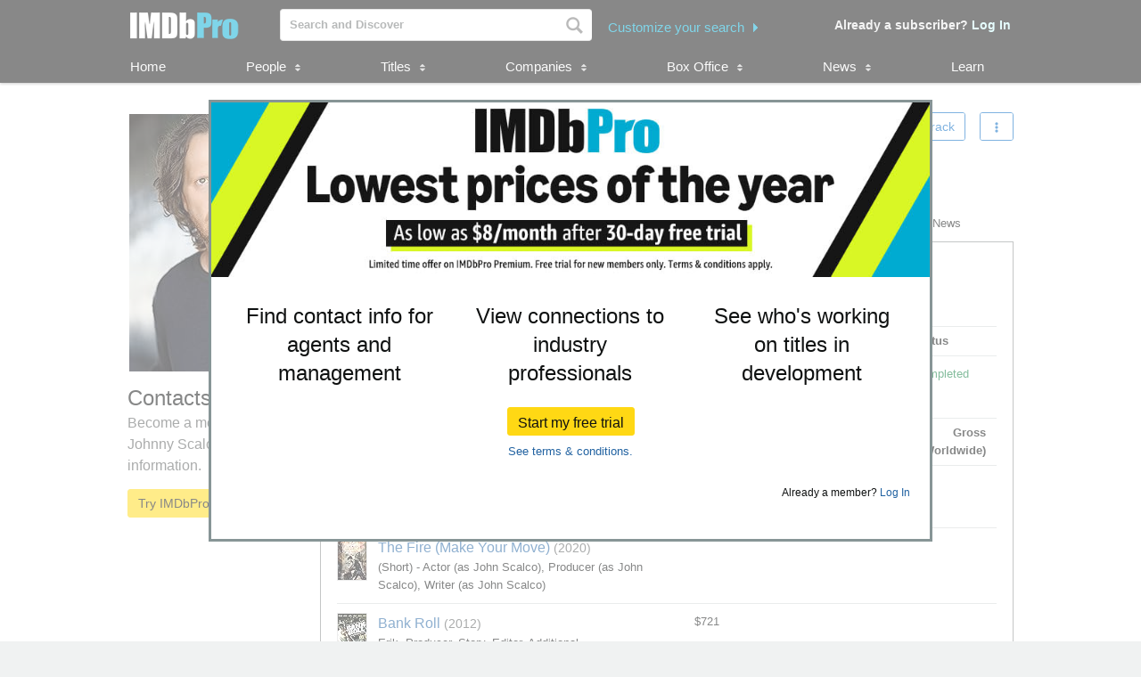

--- FILE ---
content_type: text/css
request_url: https://m.media-amazon.com/images/I/11T9EXq1JNL._RC%7C01cxwTawfML.css,41eOUuuaePL.css,31NVqwY5B-L.css,21JMC7OC91L.css,01xH+fhFIJL.css,01EJgRrSvHL.css,413Vvv3GONL.css,1170nDgl0uL.css,01Rw4F+QU6L.css,11NeGmEx+fL.css,01LmAy9LJTL.css,01IdKcBuAdL.css,01iHqjS7YfL.css,01eVBHHaY+L.css,21XTBCXp9XL.css,11pDJV08stL.css,51yqRfvysvL.css,01HWrzt-WgL.css,01XPHJk60-L.css,11aX6hlPzjL.css,01GAxF7K5tL.css,01ZM-s8Z3xL.css,21gEzBqpmtL.css,11CFYS0t4PL.css,21TxBPhrLyL.css,21Dt9D2TuML.css,31nHKcziF0L.css,111h7n9dRnL.css,31gbAqfmOnL.css,11PDZ29p-PL.css,11kbPm9N5xL.css,215WpAjwzoL.css,11sUwulETuL.css,114aTS6SjML.css,01xFKTPySiL.css,21veZgndJZL.css,21OD8FuBraL.css,11XozyxiH7L.css,21n1oEPZnHL.css,11HVvPbE6JL.css,119Cktja74L.css,11PMguLK6gL.css,01890+Vwk8L.css,11sjvwOAToL.css,01qiwJ7qDfL.css,21AS3Iv3HQL.css,016mfgi+D2L.css,01VinDhK+DL.css,21pG0akilsL.css,21msrr4h2yL.css,013-xYw+SRL.css_.css?AUIClients/AmazonUI
body_size: 27943
content:
button,input,select,textarea{font-family:inherit}h1,h2,h3,h4,h5,h6{padding:0;margin:0}h1,h2,h3,h4{padding-block-end:.25rem}h1,h2,h3,h4{text-rendering:optimizeLegibility}h1:last-child,h2:last-child,h3:last-child,h4:last-child{padding-block-end:0}h1.a-spacing-none,h2.a-spacing-none,h3.a-spacing-none,h4.a-spacing-none{padding-block-end:0}h1 .a-size-base,h1 .a-size-mini,h1 .a-size-small,h1.a-size-base,h1.a-size-mini,h1.a-size-small,h2 .a-size-base,h2 .a-size-mini,h2 .a-size-small,h2.a-size-base,h2.a-size-mini,h2.a-size-small,h3 .a-size-base,h3 .a-size-mini,h3 .a-size-small,h3.a-size-base,h3.a-size-mini,h3.a-size-small,h4 .a-size-base,h4 .a-size-mini,h4 .a-size-small,h4.a-size-base,h4.a-size-mini,h4.a-size-small{padding-block-end:0}h1,h2{padding-block-end:.25rem}h3,h4{padding-block-end:.25rem}.a-size-medium .a-row.a-size-base,h1 .a-row.a-size-base,h2 .a-row.a-size-base,h3 .a-row.a-size-base,h4 .a-size-large .a-row.a-size-base{padding-block-start:.0625rem}.a-size-base .a-row.a-size-base{padding-block-start:0}.a-size-micro{font-size:10px;line-height:1.6}.a-size-medium-plus{font-size:20px;line-height:1.4}.a-size-double-large{font-size:36px;line-height:1.22}.a-box h4:last-child{padding-bottom:0}p{padding:0;margin:0 0 14px 0}p:last-child{margin-bottom:0}p+p{margin-top:-4px}b,strong{font-weight:var(--__SARCET4AB,700)}em,i{font-style:italic}blockquote{margin:13px}small{font-size:var(--__SAR2l0zNygdu,.75rem)}.a-text-strike{text-decoration-line:line-through!important}.a-text-normal{font-weight:var(--__SARCETZnk,400)!important;font-style:normal!important;text-transform:none!important;text-decoration-line:none!important}.a-text-bold{font-weight:var(--__SARCET4AB,700)!important}.a-text-italic{font-style:italic!important}.a-text-underline{text-decoration-line:underline!important}.a-text-caps{text-transform:uppercase!important}.a-text-ellipsis{text-overflow:ellipsis;overflow:hidden!important;white-space:nowrap;display:block}span.a-nowrap{display:block}.a-text-quote{position:relative;display:block;font-family:Georgia,serif;font-size:var(--__SAR2l0zNyyuZ,.875rem);font-style:italic;padding-left:.5em}.a-text-quote:before{content:"\201C";position:absolute;margin-top:-3px;color:#767676;left:0}.a-text-quote:after{content:"\201D";position:absolute;margin-top:-3px;margin-left:3px;color:#767676}.a-text-beside-button{padding-block-start:.25rem;padding-inline-end:0;padding-block-end:0;padding-inline-start:.375rem;display:inline-block;position:relative;top:1px}body{font-family:Arial,sans-serif}
/* ******** */
body{font-size:14px;line-height:20px}.a-ember-1-0-0 body{font-family:"Amazon Ember",Arial,sans-serif}h1{font-weight:400;font-size:28px;line-height:36px}h2{font-weight:700;font-size:24px;line-height:32px}h3{font-weight:700;font-size:18px;line-height:24px}h4{font-weight:700;font-size:18px;line-height:24px}h5{font-weight:700;font-size:14px;line-height:20px}h6{font-weight:700;text-transform:uppercase;font-size:12px;line-height:16px;padding-bottom:1px}.a-size-mini{font-size:12px!important;line-height:16px!important}.a-size-small{font-size:12px!important;line-height:16px!important}.a-size-base{font-size:14px!important;line-height:20px!important}.a-size-base-plus{font-size:16px!important;line-height:24px!important}.a-size-medium{font-size:18px!important;line-height:24px!important}.a-size-medium{text-rendering:optimizeLegibility}.a-size-large{font-size:24px!important;line-height:32px!important}.a-size-large{text-rendering:optimizeLegibility}.a-size-extra-large{font-size:28px!important;line-height:36px!important}.a-size-extra-large{text-rendering:optimizeLegibility}.a-ember-1-0-0 .a-text-quote{font-family:"Amazon Ember",Arial,sans-serif}
/* ******** */
.a-icon{background-image:url(https://m.media-amazon.com/images/S/sash/McBZv0ZvnbehkIx.png);-webkit-background-size:400px 900px;background-size:400px 900px;background-repeat:no-repeat}.a-hires .a-icon{background-image:url(https://m.media-amazon.com/images/S/sash/f9Cwl2OUDVHGXk8.png)}.a-icon{display:inline-block;vertical-align:top}.a-addon-badge,.a-icon-addon{background-image:none!important;border-radius:3px 0 0 3px;background-color:#3F6998;font-size:11px;line-height:1.05;padding-block-start:.25rem;padding-inline-end:.3125rem;padding-block-end:.25rem;padding-inline-start:.375rem;color:#fff;font-style:normal;font-weight:var(--__SARCET4AB,700);position:relative;top:1px}.a-addon-badge:after,.a-addon-badge:before,.a-icon-addon:after,.a-icon-addon:before{content:"";position:absolute;right:-5px;border-left-width:0}.a-addon-badge:after,.a-icon-addon:after{top:0;border-style:dashed;border-width:6px;border-color:rgba(255,255,255,0);border-top:6px solid #3F6998;border-bottom-width:0;width:0;height:0;font-size:0;line-height:0;-webkit-transform:translate3d(0,0,0);transform:translate3d(0,0,0);border-top-width:10px}.a-addon-badge:before,.a-icon-addon:before{bottom:0;border-style:dashed;border-width:6px;border-color:rgba(255,255,255,0);border-bottom:6px solid #3F6998;border-top-width:0;width:0;height:0;font-size:0;line-height:0;-webkit-transform:translate3d(0,0,0);transform:translate3d(0,0,0);border-bottom-width:10px}.a-icon-nav-cart,.a-nav-cart{position:relative}.a-icon-arrow{width:11px;height:15px;background-position:-5px -35px}.a-icon-collapse,.a-icon-expand{width:7px;height:7px;background-position:-366px -86px;position:absolute;top:50%;margin-top:-4px;left:0}.a-no-js .a-icon-expand{background-position:-382px -86px}.a-icon-collapse{background-position:-382px -86px}.a-icon-section-collapse,.a-icon-section-expand{width:15px;height:12px;opacity:.64;position:relative}.a-icon-section-expand{background-position:-5px -59px}.a-icon-section-collapse{background-position:-5px -82px}.a-icon-extender-collapse,.a-icon-extender-expand{position:relative;vertical-align:baseline;margin-right:.385em}.a-icon-previous{width:11px;height:15px;background-position:-123px -7px}.a-icon-next{width:11px;height:15px;background-position:-105px -7px}.a-icon-restart{width:15px;height:19px;background-position:-142px -5px}.a-icon-search{opacity:.55;width:13px;height:13px;background-position:-271px -86px}.a-icon-checkmark-inverse{width:15px;height:17px;background-position:-172px -82px;opacity:.6;margin-right:.6em;vertical-align:baseline}.a-icon-gridview{width:11px;height:11px;background-position:-162px -5px}.a-icon-listview{width:11px;height:11px;background-position:-178px -5px}.a-icon-text-separator,.a-text-separator{display:inline-block;margin:-2px .67375em 0;width:1px;background-color:#ddd;line-height:0;height:14px;vertical-align:middle}.a-size-small .a-icon-text-separator,.a-size-small .a-text-separator{height:13px}.a-size-mini .a-icon-text-separator,.a-size-mini .a-text-separator{height:12px}.a-icon-row{display:block;line-height:0}.a-icon-row.a-spacing-none{padding-block-end:0}.a-icon-row.a-size-base{line-height:19px}.a-icon-row.a-size-small{line-height:1.5}.a-icon-row .a-row{margin-top:1px}.a-icon-alt{line-height:var(--__SAR2l0N01yuZ,1.25rem);position:absolute;left:auto;top:auto;display:block;width:100%;height:100%;font-size:inherit;overflow:hidden;clip-path:circle(0);white-space:nowrap}.a-icon-calendar{background-position:-300px -480px;width:15px;height:15px}.a-icon-calendar-focus{background-position:-300px -500px;width:15px;height:15px}.a-icon-time{background-position:-320px -480px;width:16px;height:16px}.a-icon-time-focus{background-position:-320px -500px;width:16px;height:16px}.a-icon-wrapper{display:inline-block;vertical-align:top}.a-icon-heart-on{background-image:url(https://m.media-amazon.com/images/S/sash/fo8Dkgf$LvDTPIs.png);-webkit-background-size:512px 256px;background-size:512px 256px;background-repeat:no-repeat;height:24px;width:24px;background-position:-263px -122px}.a-hires .a-icon-heart-on{background-image:url(https://m.media-amazon.com/images/S/sash/Z08h8UMJfFdO3jG.png)}.a-icon-heart-on.a-icon-inverse{background-position:-233px -13px}.a-icon-heart-on.a-icon-small{background-image:url(https://m.media-amazon.com/images/S/sash/fo8Dkgf$LvDTPIs.png);-webkit-background-size:512px 256px;background-size:512px 256px;background-repeat:no-repeat;height:20px;width:20px;background-position:-317px -64px}.a-hires .a-icon-heart-on.a-icon-small{background-image:url(https://m.media-amazon.com/images/S/sash/Z08h8UMJfFdO3jG.png)}.a-icon-heart-on.a-icon-small.a-icon-inverse{background-position:-339px -80px}.a-icon-heart-off{background-image:url(https://m.media-amazon.com/images/S/sash/fo8Dkgf$LvDTPIs.png);-webkit-background-size:512px 256px;background-size:512px 256px;background-repeat:no-repeat;height:24px;width:24px;background-position:-415px -192px}.a-hires .a-icon-heart-off{background-image:url(https://m.media-amazon.com/images/S/sash/Z08h8UMJfFdO3jG.png)}.a-icon-heart-off.a-icon-inverse{background-position:-207px -2px}.a-icon-heart-off.a-icon-small{background-image:url(https://m.media-amazon.com/images/S/sash/fo8Dkgf$LvDTPIs.png);-webkit-background-size:512px 256px;background-size:512px 256px;background-repeat:no-repeat;height:20px;width:20px;background-position:-295px -86px}.a-hires .a-icon-heart-off.a-icon-small{background-image:url(https://m.media-amazon.com/images/S/sash/Z08h8UMJfFdO3jG.png)}.a-icon-heart-off.a-icon-small.a-icon-inverse{background-position:-306px -20px}.a-icon-heart-hover{background-image:url(https://m.media-amazon.com/images/S/sash/fo8Dkgf$LvDTPIs.png);-webkit-background-size:512px 256px;background-size:512px 256px;background-repeat:no-repeat;height:24px;width:24px;background-position:-221px -65px}.a-hires .a-icon-heart-hover{background-image:url(https://m.media-amazon.com/images/S/sash/Z08h8UMJfFdO3jG.png)}.a-icon-heart-hover.a-icon-inverse{background-position:-207px -28px}.a-icon-heart-hover.a-icon-small{background-image:url(https://m.media-amazon.com/images/S/sash/fo8Dkgf$LvDTPIs.png);-webkit-background-size:512px 256px;background-size:512px 256px;background-repeat:no-repeat;height:20px;width:20px;background-position:-311px -108px}.a-hires .a-icon-heart-hover.a-icon-small{background-image:url(https://m.media-amazon.com/images/S/sash/Z08h8UMJfFdO3jG.png)}.a-icon-heart-hover.a-icon-small.a-icon-inverse{background-position:-306px -42px}.a-icon-heart-off-hover{background-image:url(https://m.media-amazon.com/images/S/sash/fo8Dkgf$LvDTPIs.png);-webkit-background-size:512px 256px;background-size:512px 256px;background-repeat:no-repeat;height:24px;width:24px;background-position:-221px -65px}.a-hires .a-icon-heart-off-hover{background-image:url(https://m.media-amazon.com/images/S/sash/Z08h8UMJfFdO3jG.png)}.a-icon-heart-off-hover.a-icon-inverse{background-position:-207px -28px}.a-icon-heart-off-hover.a-icon-small{background-image:url(https://m.media-amazon.com/images/S/sash/fo8Dkgf$LvDTPIs.png);-webkit-background-size:512px 256px;background-size:512px 256px;background-repeat:no-repeat;height:20px;width:20px;background-position:-311px -108px}.a-hires .a-icon-heart-off-hover.a-icon-small{background-image:url(https://m.media-amazon.com/images/S/sash/Z08h8UMJfFdO3jG.png)}.a-icon-heart-off-hover.a-icon-small.a-icon-inverse{background-position:-306px -42px}.a-icon-heart-off-active{background-image:url(https://m.media-amazon.com/images/S/sash/fo8Dkgf$LvDTPIs.png);-webkit-background-size:512px 256px;background-size:512px 256px;background-repeat:no-repeat;height:24px;width:24px;background-position:-181px -2px}.a-hires .a-icon-heart-off-active{background-image:url(https://m.media-amazon.com/images/S/sash/Z08h8UMJfFdO3jG.png)}.a-icon-heart-off-active.a-icon-inverse{background-position:-415px -140px}.a-icon-heart-off-active.a-icon-small{background-image:url(https://m.media-amazon.com/images/S/sash/fo8Dkgf$LvDTPIs.png);-webkit-background-size:512px 256px;background-size:512px 256px;background-repeat:no-repeat;height:20px;width:20px;background-position:-289px -108px}.a-hires .a-icon-heart-off-active.a-icon-small{background-image:url(https://m.media-amazon.com/images/S/sash/Z08h8UMJfFdO3jG.png)}.a-icon-heart-off-active.a-icon-small.a-icon-inverse{background-position:-284px -20px}.a-icon-heart-on-active{background-image:url(https://m.media-amazon.com/images/S/sash/fo8Dkgf$LvDTPIs.png);-webkit-background-size:512px 256px;background-size:512px 256px;background-repeat:no-repeat;height:24px;width:24px;background-position:-415px -166px}.a-hires .a-icon-heart-on-active{background-image:url(https://m.media-amazon.com/images/S/sash/Z08h8UMJfFdO3jG.png)}.a-icon-heart-on-active.a-icon-inverse{background-position:-247px -65px}.a-icon-heart-on-active.a-icon-small{background-image:url(https://m.media-amazon.com/images/S/sash/fo8Dkgf$LvDTPIs.png);-webkit-background-size:512px 256px;background-size:512px 256px;background-repeat:no-repeat;height:20px;width:20px;background-position:-317px -86px}.a-hires .a-icon-heart-on-active.a-icon-small{background-image:url(https://m.media-amazon.com/images/S/sash/Z08h8UMJfFdO3jG.png)}.a-icon-heart-on-active.a-icon-small.a-icon-inverse{background-position:-328px -42px}.a-icon-heart-on-hover{background-image:url(https://m.media-amazon.com/images/S/sash/fo8Dkgf$LvDTPIs.png);-webkit-background-size:512px 256px;background-size:512px 256px;background-repeat:no-repeat;height:24px;width:24px;background-position:-478px -230px}.a-hires .a-icon-heart-on-hover{background-image:url(https://m.media-amazon.com/images/S/sash/Z08h8UMJfFdO3jG.png)}.a-icon-heart-on-hover.a-icon-inverse{background-position:-233px -39px}.a-icon-heart-on-hover.a-icon-small{background-image:url(https://m.media-amazon.com/images/S/sash/fo8Dkgf$LvDTPIs.png);-webkit-background-size:512px 256px;background-size:512px 256px;background-repeat:no-repeat;height:20px;width:20px;background-position:-295px -64px}.a-hires .a-icon-heart-on-hover.a-icon-small{background-image:url(https://m.media-amazon.com/images/S/sash/Z08h8UMJfFdO3jG.png)}.a-icon-heart-on-hover.a-icon-small.a-icon-inverse{background-position:-328px -20px}.a-icon-jp{background-image:url(https://m.media-amazon.com/images/S/sash/h$0-hoWNYbuvG-5.png);-webkit-background-size:128px 16px;background-size:128px 16px}.a-hires .a-icon-jp{background-image:url(https://m.media-amazon.com/images/S/sash/QKIUuPGecMU39kT.png)}.a-icon-amazon-app,.a-icon-autorip,.a-icon-fba,.a-icon-fresh,.a-icon-kindle-unlimited-headphones,.a-icon-logo,.a-icon-logo-china,.a-icon-premium,.a-icon-premium-nav,.a-icon-prime,.a-icon-prime-campus,.a-icon-prime-fresh,.a-icon-prime-headphones,.a-icon-prime-jp,.a-icon-prime-jp-nav,.a-icon-prime-nav,.a-icon-prime-pass,.a-icon-prime-wardrobe-badge,.a-icon-prime-wardrobe-logo,.a-icon-primefresh-nav,.a-icon-share-douban,.a-icon-share-email,.a-icon-share-facebook,.a-icon-share-kaixin001,.a-icon-share-line,.a-icon-share-link,.a-icon-share-mixi,.a-icon-share-pengyou,.a-icon-share-pinterest,.a-icon-share-qq,.a-icon-share-qzone,.a-icon-share-renren,.a-icon-share-sina,.a-icon-share-sms,.a-icon-share-tencent,.a-icon-share-twitter,.a-icon-share-wechat,.a-icon-share-whatsapp,.a-icon-smile,.a-logo,.a-logo-china,.a-premium-logo,.a-premium-nav-logo,.a-prime-jp-logo,.a-prime-jp-nav-logo,.a-prime-logo,.a-prime-nav-logo,.a-share-douban,.a-share-email,.a-share-facebook,.a-share-kaixin001,.a-share-line,.a-share-link,.a-share-mixi,.a-share-pengyou,.a-share-pinterest,.a-share-qq,.a-share-qzone,.a-share-renren,.a-share-sina,.a-share-sms,.a-share-tencent,.a-share-twitter,.a-share-wechat,.a-share-whatsapp{background-image:url(https://m.media-amazon.com/images/S/sash/ogE$Hrluit-GlA9.png);-webkit-background-size:512px 256px;background-size:512px 256px;background-repeat:no-repeat}.a-hires .a-icon-amazon-app,.a-hires .a-icon-autorip,.a-hires .a-icon-fba,.a-hires .a-icon-fresh,.a-hires .a-icon-kindle-unlimited-headphones,.a-hires .a-icon-logo,.a-hires .a-icon-logo-china,.a-hires .a-icon-premium,.a-hires .a-icon-premium-nav,.a-hires .a-icon-prime,.a-hires .a-icon-prime-campus,.a-hires .a-icon-prime-fresh,.a-hires .a-icon-prime-headphones,.a-hires .a-icon-prime-jp,.a-hires .a-icon-prime-jp-nav,.a-hires .a-icon-prime-nav,.a-hires .a-icon-prime-pass,.a-hires .a-icon-prime-wardrobe-badge,.a-hires .a-icon-prime-wardrobe-logo,.a-hires .a-icon-primefresh-nav,.a-hires .a-icon-share-douban,.a-hires .a-icon-share-email,.a-hires .a-icon-share-facebook,.a-hires .a-icon-share-kaixin001,.a-hires .a-icon-share-line,.a-hires .a-icon-share-link,.a-hires .a-icon-share-mixi,.a-hires .a-icon-share-pengyou,.a-hires .a-icon-share-pinterest,.a-hires .a-icon-share-qq,.a-hires .a-icon-share-qzone,.a-hires .a-icon-share-renren,.a-hires .a-icon-share-sina,.a-hires .a-icon-share-sms,.a-hires .a-icon-share-tencent,.a-hires .a-icon-share-twitter,.a-hires .a-icon-share-wechat,.a-hires .a-icon-share-whatsapp,.a-hires .a-icon-smile,.a-hires .a-logo,.a-hires .a-logo-china,.a-hires .a-premium-logo,.a-hires .a-premium-nav-logo,.a-hires .a-prime-jp-logo,.a-hires .a-prime-jp-nav-logo,.a-hires .a-prime-logo,.a-hires .a-prime-nav-logo,.a-hires .a-share-douban,.a-hires .a-share-email,.a-hires .a-share-facebook,.a-hires .a-share-kaixin001,.a-hires .a-share-line,.a-hires .a-share-link,.a-hires .a-share-mixi,.a-hires .a-share-pengyou,.a-hires .a-share-pinterest,.a-hires .a-share-qq,.a-hires .a-share-qzone,.a-hires .a-share-renren,.a-hires .a-share-sina,.a-hires .a-share-sms,.a-hires .a-share-tencent,.a-hires .a-share-twitter,.a-hires .a-share-wechat,.a-hires .a-share-whatsapp{background-image:url(https://m.media-amazon.com/images/S/sash/dFME09ucGvCLOlN.png)}.a-domain,.a-domain-jp,.a-icon-domain,.a-icon-domain-jp{background:0 0;font-style:normal;vertical-align:sub;color:var(--__dChNmAmGoMXsw4B,#0f1111)}.a-hires .a-domain,.a-hires .a-domain-jp,.a-hires .a-icon-domain,.a-hires .a-icon-domain-jp{background:0 0}.a-domain-uk:after,.a-icon-domain-uk:after{content:".co.uk"}.a-domain-ca:after,.a-icon-domain-ca:after{content:".ca"}.a-domain-de:after,.a-icon-domain-de:after{content:".de"}.a-domain-it:after,.a-icon-domain-it:after{content:".it"}.a-domain-es:after,.a-icon-domain-es:after{content:".es"}.a-domain-fr:after,.a-icon-domain-fr:after{content:".fr"}.a-domain-jp:after,.a-icon-domain-jp:after{content:".co.jp"}.a-domain-br:after,.a-icon-domain-br:after{content:".com.br"}.a-domain-in:after,.a-icon-domain-in:after{content:".in"}.a-domain-tr:after,.a-icon-domain-tr:after{content:".com.tr"}.a-icon-domain-mx:after{content:".com.mx"}.a-icon-domain-au:after{content:".com.au"}.a-icon-domain-ru:after{content:".ru"}.a-icon-domain-nl:after{content:".nl"}.a-icon-domain-pl:after{content:".pl"}.a-icon-domain-se:after{content:".se"}.a-domain-co:after,.a-icon-domain-co:after{content:".com.co"}.a-domain-cl:after,.a-icon-domain-cl:after{content:".cl"}.a-domain-ng:after,.a-icon-domain-ng:after{content:".com.ng"}.a-domain-za:after,.a-icon-domain-za:after{content:".co.za"}.a-domain-be:after,.a-icon-domain-be:after{content:".com.be"}.a-domain-ie:after,.a-icon-domain-ie:after{content:".ie"}.a-icon-amazon-app{width:55px;height:55px;background-position:-2px -44px}.a-icon-autorip{width:62px;height:15px;background-position:-54px -2px;vertical-align:baseline;position:relative;bottom:-2px}.a-icon-smile{width:50px;height:21px;background-position:-2px -21px}.a-icon-freetime,.a-icon-freetime-med,.a-icon-freetime-sm{background-image:url(https://m.media-amazon.com/images/S/sash/ogE$Hrluit-GlA9.png);-webkit-background-size:512px 256px;background-size:512px 256px;background-repeat:no-repeat;vertical-align:baseline}.a-hires .a-icon-freetime,.a-hires .a-icon-freetime-med,.a-hires .a-icon-freetime-sm{background-image:url(https://m.media-amazon.com/images/S/sash/dFME09ucGvCLOlN.png)}.a-icon-freetime-sm,.a-icon-freetime.a-icon-small{background-position:-59px -36px;height:15px;width:67px}.a-icon-freetime,.a-icon-freetime-med{background-position:-2px -141px;height:24px;width:107px}.a-icon-kindle-unlimited{background-image:url(https://m.media-amazon.com/images/S/sash/ogE$Hrluit-GlA9.png);-webkit-background-size:512px 256px;background-size:512px 256px;background-repeat:no-repeat}.a-hires .a-icon-kindle-unlimited{background-image:url(https://m.media-amazon.com/images/S/sash/dFME09ucGvCLOlN.png)}.a-icon-kindle-unlimited{width:110px;height:14px;background-position:-144px -223px;vertical-align:baseline}.a-icon-kindle-unlimited.a-icon-small{width:80px;height:16px;background-position:-91px -105px}.a-icon-kindle-unlimited-fr{background-image:url(https://m.media-amazon.com/images/S/sash/qTsB$0ghAfMhSIm.png);-webkit-background-size:128px 16px;background-size:128px 16px;width:86px;height:10px;background-position:-2px -2px;vertical-align:baseline}.a-hires .a-icon-kindle-unlimited-fr{background-image:url(https://m.media-amazon.com/images/S/sash/Rmgvs6RugqtdnwT.png)}.a-icon-text{padding-inline-start:.1875rem;position:relative;bottom:3px}.a-icon-premium-with-text,.a-icon-prime-jp-with-text,.a-icon-prime-with-text{vertical-align:top;font-style:normal;color:var(--__dChNmAmGoMXsw4B,#0f1111)}.a-icon-premium-with-text.a-icon-small .a-icon-text,.a-icon-prime-jp-with-text.a-icon-small .a-icon-text,.a-icon-prime-with-text.a-icon-small .a-icon-text{font-size:var(--__SAR2l0zNyGGZ,.625rem);bottom:3px}.a-icon-prime-jp-with-text .a-icon-text,.a-icon-prime-with-text .a-icon-text{bottom:2px}.a-icon-prime-pass{background-position:-59px -70px;height:15px;width:77px}.a-icon-prime-campus{background-position:-401px -221px;height:16px;width:102px;vertical-align:baseline}.a-icon-prime-campus.a-icon-small{background-position:-91px -123px;height:14px;width:88px}.a-icon-pantry,.a-icon-prime-pantry{background-image:url(https://m.media-amazon.com/images/S/sash/ogE$Hrluit-GlA9.png);-webkit-background-size:512px 256px;background-size:512px 256px;background-repeat:no-repeat}.a-hires .a-icon-pantry,.a-hires .a-icon-prime-pantry{background-image:url(https://m.media-amazon.com/images/S/sash/dFME09ucGvCLOlN.png)}.a-icon-prime-pantry{background-position:-2px -3px;height:16px;width:50px;vertical-align:baseline}.a-icon-prime-pantry.a-icon-small{background-position:-165px -69px;height:14px;width:44px}.a-icon-pantry{background-position:-165px -53px;width:43px;height:14px}.a-icon-pantry.a-icon-small{background-position:-321px -211px;width:37px;height:11px}.a-icon-fresh{background-position:-360px -211px;height:11px;width:35px;vertical-align:baseline}.a-icon-prime-fresh{background-position:-91px -87px;height:16px;width:80px;vertical-align:baseline}.a-icon-prime-fresh.a-icon-small{width:72px;height:15px;background-position:-59px -53px}.a-icon-prime-headphones{width:63px;height:15px;background-position:-54px -19px}.a-icon-prime-headphones.a-icon-small{width:50px;height:12px;background-position:-173px -85px}.a-icon-kindle-unlimited-headphones{width:126px;height:14px;background-position:-2px -218px;vertical-align:baseline}.a-icon-kindle-unlimited-headphones.a-icon-small{width:91px;height:10px;background-position:-127px -199px}.a-button.a-icon-premium,.a-button.a-icon-prime,.a-button.a-icon-prime-jp,.a-button.a-premium-logo,.a-button.a-prime-jp-logo,.a-button.a-prime-logo{position:relative;top:1px}.a-icon-premium-nav,.a-icon-prime-jp-nav,.a-icon-prime-nav,.a-icon-primefresh-nav,.a-premium-nav-logo,.a-prime-jp-nav-logo,.a-prime-nav-logo{position:absolute;left:73px;bottom:0}.a-icon-premium-nav,.a-icon-prime-jp-nav,.a-icon-prime-nav,.a-premium-nav-logo,.a-prime-jp-nav-logo,.a-prime-nav-logo{width:34px;height:12px;background-position:-365px -224px}.a-icon-primefresh-nav{width:63px;height:10px;background-position:-173px -99px}.a-icon-prime-wardrobe-badge-with-text,.a-icon-prime-wardrobe-logo-with-text{vertical-align:top;font-style:normal;color:#767676}.a-icon-prime-wardrobe-badge-with-text.a-icon-small .a-icon-text,.a-icon-prime-wardrobe-logo-with-text.a-icon-small .a-icon-text{font-size:var(--__SAR2l0zNyGGZ,.625rem);bottom:3px}.a-icon-prime-wardrobe-badge-with-text.a-icon-mini .a-icon-text,.a-icon-prime-wardrobe-logo-with-text.a-icon-mini .a-icon-text{font-size:var(--__SAR2l0zNyQzh,.75rem);bottom:2px}.a-icon-prime-wardrobe-logo-with-text .a-icon-text{bottom:0}.a-icon-prime-wardrobe-badge-with-text .a-icon-text{bottom:2px}.a-icon-prime-wardrobe-logo{width:140px;height:19px;background-position:-2px -234px}.a-icon-prime-wardrobe-badge{width:123px;height:16px;background-position:-2px -200px}.a-icon-prime-wardrobe-badge.a-icon-small{background-position:-288px -238px;height:15px;width:111px}.a-icon-prime-wardrobe-badge.a-icon-mini{background-position:-401px -239px;height:14px;width:105px}.a-hires .a-icon-premium-with-text.a-icon-small .a-icon-text{bottom:3px}.a-icon-share-line,.a-share-line{width:17px;height:17px;background-position:-314px -191px;position:relative;top:1px}.a-icon-share-douban,.a-icon-share-email,.a-icon-share-facebook,.a-icon-share-kaixin001,.a-icon-share-link,.a-icon-share-mixi,.a-icon-share-pengyou,.a-icon-share-pinterest,.a-icon-share-qq,.a-icon-share-qzone,.a-icon-share-renren,.a-icon-share-sina,.a-icon-share-sms,.a-icon-share-tencent,.a-icon-share-twitter,.a-icon-share-wechat,.a-icon-share-whatsapp,.a-share-douban,.a-share-email,.a-share-facebook,.a-share-kaixin001,.a-share-link,.a-share-mixi,.a-share-pengyou,.a-share-pinterest,.a-share-qq,.a-share-qzone,.a-share-renren,.a-share-sina,.a-share-sms,.a-share-tencent,.a-share-twitter,.a-share-wechat,.a-share-whatsapp{position:relative;top:1px}.a-icon-share-facebook,.a-share-facebook{width:17px;height:17px;background-position:-295px -191px}.a-icon-share-twitter,.a-share-twitter{width:18px;height:17px;background-position:-275px -191px}.a-icon-share-pinterest,.a-share-pinterest{width:17px;height:17px;background-position:-352px -192px}.a-icon-share-email,.a-share-email{width:19px;height:17px;background-position:-256px -220px}.a-icon-share-mixi,.a-share-mixi{width:19px;height:17px;background-position:-233px -204px}.a-icon-share-kaixin001,.a-share-kaixin001{width:17px;height:17px;background-position:-119px -17px}.a-icon-share-tencent,.a-share-tencent{width:17px;height:17px;background-position:-447px -190px}.a-icon-share-pengyou,.a-share-pengyou{width:17px;height:17px;background-position:-333px -192px}.a-icon-share-renren,.a-share-renren{width:17px;height:17px;background-position:-409px -190px}.a-icon-share-douban,.a-share-douban{width:17px;height:17px;background-position:-211px -66px}.a-icon-share-qzone,.a-share-qzone{width:17px;height:17px;background-position:-390px -190px}.a-icon-share-sina,.a-share-sina{width:17px;height:17px;background-position:-428px -190px}.a-icon-share-wechat,.a-share-wechat{width:17px;height:17px;background-position:-466px -190px}.a-icon-share-qq,.a-share-qq{width:17px;height:17px;background-position:-371px -192px}.a-icon-share-sms,.a-share-sms{width:19px;height:19px;background-position:-254px -199px}.a-icon-share-link,.a-share-link{width:18px;height:18px;background-position:-210px -46px}.a-icon-share-whatsapp,.a-share-whatsapp{width:17px;height:17px;background-position:-485px -190px}.a-icon-fba-with-text{background-image:none!important;border-radius:2px 0 0 2px;background-color:#3e4650;line-height:1.05;font-size:var(--__SAR2l0zNygdu,.75rem);color:#fff;padding-block-start:.1875rem;padding-inline-end:.25rem;padding-block-end:.1875rem;padding-inline-start:.3125rem;font-style:normal;position:relative;top:1px;letter-spacing:.08em;-webkit-transform:translate3d(0,0,0);transform:translate3d(0,0,0)}.a-icon-fba-with-text:after{content:"";position:absolute;right:-5px;top:0;border-style:dashed;border-width:6px;border-color:rgba(255,255,255,0);border-top:6px solid #3e4650;border-bottom-width:0;width:0;height:0;font-size:0;line-height:0;-webkit-transform:translate3d(0,0,0);transform:translate3d(0,0,0);border-left-width:0;border-top-width:10px}.a-icon-fba-with-text:before{content:"";position:absolute;right:-5px;bottom:0;border-style:dashed;border-width:6px;border-color:rgba(255,255,255,0);border-bottom:6px solid #3e4650;border-top-width:0;width:0;height:0;font-size:0;line-height:0;-webkit-transform:translate3d(0,0,0);transform:translate3d(0,0,0);border-left-width:0;border-bottom-width:10px}.a-icon-fba{background-position:-118px -2px;height:13px;width:13px}.a-icon-text-fba{font-family:'Arial Narrow',Arial,sans-serif;font-stretch:condensed;padding-inline-start:.1875rem;vertical-align:bottom}.a-icon-sns{background-image:url(https://m.media-amazon.com/images/S/sash/ogE$Hrluit-GlA9.png);-webkit-background-size:512px 256px;background-size:512px 256px;background-repeat:no-repeat;background-position:-138px -60px;height:25px;width:25px}.a-hires .a-icon-sns{background-image:url(https://m.media-amazon.com/images/S/sash/dFME09ucGvCLOlN.png)}.a-icon.a-icon-error,.a-icon.a-icon-info,.a-icon.a-icon-success,.a-icon.a-icon-warning{background-image:url(https://m.media-amazon.com/images/S/sash/fo8Dkgf$LvDTPIs.png);-webkit-background-size:512px 256px;background-size:512px 256px;background-repeat:no-repeat;display:inline-block;height:18px;width:18px}.a-hires .a-icon.a-icon-error,.a-hires .a-icon.a-icon-info,.a-hires .a-icon.a-icon-success,.a-hires .a-icon.a-icon-warning{background-image:url(https://m.media-amazon.com/images/S/sash/Z08h8UMJfFdO3jG.png)}.a-icon-error{background-position:-491px -185px}.a-icon-info{background-position:-491px -165px}.a-icon-success{background-position:-148px -188px}.a-icon-warning{background-position:-491px -145px}.a-icon.a-icon-base-add,.a-icon.a-icon-base-add-disabled,.a-icon.a-icon-base-remove,.a-icon.a-icon-base-remove-disabled,.a-icon.a-icon-base-trash,.a-icon.a-icon-base-trash-disabled{background-image:url(https://m.media-amazon.com/images/S/sash/fo8Dkgf$LvDTPIs.png);-webkit-background-size:512px 256px;background-size:512px 256px;background-repeat:no-repeat;display:inline-block;height:20px;width:20px}.a-hires .a-icon.a-icon-base-add,.a-hires .a-icon.a-icon-base-add-disabled,.a-hires .a-icon.a-icon-base-remove,.a-hires .a-icon.a-icon-base-remove-disabled,.a-hires .a-icon.a-icon-base-trash,.a-hires .a-icon.a-icon-base-trash-disabled{background-image:url(https://m.media-amazon.com/images/S/sash/Z08h8UMJfFdO3jG.png)}.a-icon.a-icon-small-add,.a-icon.a-icon-small-add-disabled,.a-icon.a-icon-small-remove,.a-icon.a-icon-small-remove-disabled,.a-icon.a-icon-small-trash,.a-icon.a-icon-small-trash-disabled{background-image:url(https://m.media-amazon.com/images/S/sash/fo8Dkgf$LvDTPIs.png);-webkit-background-size:512px 256px;background-size:512px 256px;background-repeat:no-repeat;display:inline-block;height:16px;width:16px}.a-hires .a-icon.a-icon-small-add,.a-hires .a-icon.a-icon-small-add-disabled,.a-hires .a-icon.a-icon-small-remove,.a-hires .a-icon.a-icon-small-remove-disabled,.a-hires .a-icon.a-icon-small-trash,.a-hires .a-icon.a-icon-small-trash-disabled{background-image:url(https://m.media-amazon.com/images/S/sash/Z08h8UMJfFdO3jG.png)}.a-icon-base-add{background-position:-353px -126px}.a-icon-base-add-disabled{background-position:-313px -130px}.a-icon-base-remove{background-position:-415px -118px}.a-icon-base-remove-disabled{background-position:-375px -126px}.a-icon-base-trash{background-position:-375px -104px}.a-icon-base-trash-disabled{background-position:-353px -104px}.a-icon-small-add{background-position:-369px -44px}.a-icon-small-add-disabled{background-position:-479px -32px}.a-icon-small-remove{background-position:-387px -40px}.a-icon-small-remove-disabled{background-position:-369px -26px}.a-icon-small-trash{background-position:-387px -22px}.a-icon-small-trash-disabled{background-position:-405px -40px}.a-icon.a-icon-chevron-down{background-image:url(https://m.media-amazon.com/images/S/sash/fo8Dkgf$LvDTPIs.png);-webkit-background-size:512px 256px;background-size:512px 256px;background-repeat:no-repeat;width:20px;height:20px;background-position:-415px -96px}.a-hires .a-icon.a-icon-chevron-down{background-image:url(https://m.media-amazon.com/images/S/sash/Z08h8UMJfFdO3jG.png)}.a-icon.a-icon-chevron-down.a-icon-small{width:16px;height:16px;background-position:-415px -78px}.a-icon.a-icon-chevron-down.a-icon-mini{width:12px;height:12px;background-position:-339px -66px}.a-icon.a-icon-chevron-up{background-image:url(https://m.media-amazon.com/images/S/sash/fo8Dkgf$LvDTPIs.png);-webkit-background-size:512px 256px;background-size:512px 256px;background-repeat:no-repeat;width:20px;height:20px;background-position:-437px -95px}.a-hires .a-icon.a-icon-chevron-up{background-image:url(https://m.media-amazon.com/images/S/sash/Z08h8UMJfFdO3jG.png)}.a-icon.a-icon-chevron-up.a-icon-small{width:16px;height:16px;background-position:-479px -50px}.a-icon.a-icon-close-filter{background-image:url(https://m.media-amazon.com/images/S/sash/fo8Dkgf$LvDTPIs.png);-webkit-background-size:512px 256px;background-size:512px 256px;background-repeat:no-repeat;width:12px;height:12px;background-position:-497px -40px}.a-hires .a-icon.a-icon-close-filter{background-image:url(https://m.media-amazon.com/images/S/sash/Z08h8UMJfFdO3jG.png)}.a-icon-logo,.a-logo{background-position:-2px -167px;height:31px;width:103px}.a-icon-logo-china,.a-logo-china{background-position:-2px -101px;height:38px;width:87px}.a-icon-nav-cart,.a-nav-cart{width:38px;height:26px;background-position:-157px -245px}.a-icon-1click{height:25px;width:25px;background-position:-5px -5px}.a-icon-cart{height:25px;width:25px;background-position:-35px -5px}.a-icon-supplemental{opacity:.64;width:8px;height:11px;background-position:-77px -5px}.a-icon-dropdown{width:10px;height:8px;background-position:-7px -102px}.a-icon-arrow-up{background-position:-354px -5px;width:7px;height:4px;opacity:.64}.a-icon-extender-collapse,.a-icon-extender-expand{width:7px;height:9px;background-position:-82px -293px}.a-icon-extender-collapse{background-position:-94px -293px}[class*=a-icon-star]>.a-icon-alt{clip-path:circle(0);left:auto;width:100%;height:100%;font-size:inherit;line-height:var(--__SAR2l0N01yuZ,1.25rem);opacity:0}.a-icon-close{width:10px;height:9px;background-position:-297px -5px}.a-icon-remove{width:13px;height:12px;background-position:-311px -5px;opacity:.64}.a-icon-row{padding-block-start:.0625rem;padding-block-end:.0625rem}.a-icon-row:hover a{text-decoration:none}.a-icon-checkout{background-position:-58px -35px;height:25px;width:25px}.a-icon-buynow{width:25px;height:25px;background-position:-35px -60px}.a-icon-star-large,.a-icon-star-large-full,.a-icon-star-large-hover{background-image:url(https://m.media-amazon.com/images/S/sash/fo8Dkgf$LvDTPIs.png);-webkit-background-size:512px 256px;background-size:512px 256px;background-repeat:no-repeat;height:35px;width:38px}.a-hires .a-icon-star-large,.a-hires .a-icon-star-large-full,.a-hires .a-icon-star-large-hover{background-image:url(https://m.media-amazon.com/images/S/sash/Z08h8UMJfFdO3jG.png)}.a-icon-star-large{background-position:-221px -91px}.a-icon-star-large-full{background-position:-181px -91px}.a-icon-star-large-hover{background-position:-181px -54px}.a-icon.a-icon-heart-hollow-dark,.a-icon.a-icon-heart-hollow-light,.a-icon.a-icon-heart-solid-red{background-image:url(https://m.media-amazon.com/images/S/sash/uDspLSCREvEXFJc.png);-webkit-background-size:26px 78px;background-size:26px 78px}.a-hires .a-icon.a-icon-heart-hollow-dark,.a-hires .a-icon.a-icon-heart-hollow-light,.a-hires .a-icon.a-icon-heart-solid-red{background-image:url(https://m.media-amazon.com/images/S/sash/FtyrfMTkFvztJoW.png)}.a-icon-heart-hollow-light{width:26px;height:26px;background-position:0 0}.a-icon-heart-hollow-dark{width:26px;height:26px;background-position:0 -52px}.a-icon-heart-solid-red{width:26px;height:26px;background-position:0 -26px}.a-icon-VOB-blocked,.a-icon-VOB-info,.a-icon-VOB-preferred,.a-icon-VOB-restricted{background-image:url(https://m.media-amazon.com/images/S/sash/FnGh4fljd-s5Ueo.png);-webkit-background-size:512px 64px;background-size:512px 64px;background-repeat:no-repeat}.a-hires .a-icon-VOB-blocked,.a-hires .a-icon-VOB-info,.a-hires .a-icon-VOB-preferred,.a-hires .a-icon-VOB-restricted{background-image:url(https://m.media-amazon.com/images/S/sash/k4lWlt72B2nDfN7.png)}.a-icon-VOB-info{background-position:-57px -2px;height:53px;width:53px}.a-icon-VOB-info.a-icon-small{background-position:-222px -13px;height:20px;width:21px}.a-icon-VOB-blocked{background-position:-2px -2px;height:53px;width:53px}.a-icon-VOB-blocked.a-icon-small{background-position:-222px -35px;height:20px;width:21px}.a-icon-VOB-restricted{background-position:-167px -2px;height:53px;width:53px}.a-icon-VOB-restricted.a-icon-small{background-position:-245px -13px;height:20px;width:21px}.a-icon-VOB-preferred{background-position:-112px -2px;height:53px;width:53px}.a-icon-VOB-preferred.a-icon-small{background-position:-245px -35px;height:20px;width:21px}
/* ******** */
.a-icon.a-accordion-radio,.a-icon.a-icon-calendar,.a-icon.a-icon-checkbox,.a-icon.a-icon-close,.a-icon.a-icon-radio,.a-icon.a-icon-star,.a-icon.a-icon-star-medium,.a-icon.a-icon-star-mini,.a-icon.a-icon-star-small,.a-icon.a-profile-verified-badge{background-image:url(https://m.media-amazon.com/images/S/sash/fo8Dkgf$LvDTPIs.png);-webkit-background-size:512px 256px;background-size:512px 256px;background-repeat:no-repeat}.a-hires .a-icon.a-accordion-radio,.a-hires .a-icon.a-icon-calendar,.a-hires .a-icon.a-icon-checkbox,.a-hires .a-icon.a-icon-close,.a-hires .a-icon.a-icon-radio,.a-hires .a-icon.a-icon-star,.a-hires .a-icon.a-icon-star-medium,.a-hires .a-icon.a-icon-star-mini,.a-hires .a-icon.a-icon-star-small,.a-hires .a-icon.a-profile-verified-badge{background-image:url(https://m.media-amazon.com/images/S/sash/Z08h8UMJfFdO3jG.png)}.a-icon.a-icon-calendar{height:16px;width:15px;background-position:-353px -62px}.a-icon.a-icon-close{height:12px;width:12px;background-position:-339px -102px}.a-icon.a-profile-verified-badge{height:14px;width:14px;background-position:-181px -148px}.a-icon.a-icon-search{opacity:1}.a-checkbox-fancy .a-icon.a-icon--checkbox,.a-checkbox-fancy .a-icon.a-icon--radio,.a-radio-fancy .a-icon.a-icon--checkbox,.a-radio-fancy .a-icon.a-icon--radio{background-image:url(https://m.media-amazon.com/images/S/sash/fo8Dkgf$LvDTPIs.png);-webkit-background-size:512px 256px;background-size:512px 256px;background-repeat:no-repeat}.a-hires .a-checkbox-fancy .a-icon.a-icon--checkbox,.a-hires .a-checkbox-fancy .a-icon.a-icon--radio,.a-hires .a-radio-fancy .a-icon.a-icon--checkbox,.a-hires .a-radio-fancy .a-icon.a-icon--radio{background-image:url(https://m.media-amazon.com/images/S/sash/Z08h8UMJfFdO3jG.png)}.a-no-js .a-checkbox-fancy i,.a-no-js .a-checkbox.a-checkbox-fancy i,.a-no-js .a-radio-fancy i,.a-no-js .a-radio.a-radio-fancy i{display:none}.a-no-js .a-checkbox-fancy input,.a-no-js .a-checkbox.a-checkbox-fancy input,.a-no-js .a-radio-fancy input,.a-no-js .a-radio.a-radio-fancy input{position:relative!important;z-index:auto!important;opacity:1}.a-icon.a-star-0,.a-icon.a-star-small-0{background-position:-274px -236px}.a-icon.a-star-medium-0{background-position:-97px -232px}.a-icon.a-star-mini-0{background-position:-416px -242px}.a-icon.a-star-1,.a-icon.a-star-small-1{background-position:-258px -236px}.a-icon.a-star-medium-1{background-position:-78px -232px}.a-icon.a-star-mini-1{background-position:-404px -242px}.a-icon.a-star-2,.a-icon.a-star-small-2{background-position:-242px -236px}.a-icon.a-star-medium-2{background-position:-59px -232px}.a-icon.a-star-mini-2{background-position:-392px -242px}.a-icon.a-star-3,.a-icon.a-star-small-3{background-position:-226px -236px}.a-icon.a-star-medium-3{background-position:-40px -232px}.a-icon.a-star-mini-3{background-position:-380px -242px}.a-icon.a-star-4,.a-icon.a-star-small-4{background-position:-210px -236px}.a-icon.a-star-medium-4{background-position:-21px -232px}.a-icon.a-star-mini-4{background-position:-368px -242px}.a-icon.a-star-5,.a-icon.a-star-small-5{background-position:-194px -236px}.a-icon.a-star-medium-5{background-position:-2px -232px}.a-icon.a-star-mini-5{background-position:-356px -242px}.a-icon.a-star-0-5,.a-icon.a-star-small-0-5{background-position:-66px -188px}.a-icon.a-star-medium-0-5{background-position:-78px -208px}.a-icon.a-star-mini-0-5{background-position:-50px -174px}.a-icon.a-star-1-5,.a-icon.a-star-small-1-5{background-position:-50px -188px}.a-icon.a-star-medium-1-5{background-position:-59px -208px}.a-icon.a-star-mini-1-5{background-position:-38px -174px}.a-icon.a-star-2-5,.a-icon.a-star-small-2-5{background-position:-34px -188px}.a-icon.a-star-medium-2-5{background-position:-40px -208px}.a-icon.a-star-mini-2-5{background-position:-26px -174px}.a-icon.a-star-3-5,.a-icon.a-star-small-3-5{background-position:-18px -188px}.a-icon.a-star-medium-3-5{background-position:-21px -208px}.a-icon.a-star-mini-3-5{background-position:-14px -174px}.a-icon.a-star-4-5,.a-icon.a-star-small-4-5{background-position:-2px -188px}.a-icon.a-star-medium-4-5{background-position:-2px -208px}.a-icon.a-star-mini-4-5{background-position:-2px -174px}.a-icon.a-star-brand-5{background-position:-181px -128px}.a-icon.a-star-brand-4{background-position:-209px -148px}.a-icon.a-star-brand-3{background-position:-99px -4px}.a-icon.a-star-brand-2{background-position:-99px -44px}.a-icon.a-star-brand-1{background-position:-99px -84px}.a-icon.a-star-brand-0{background-position:-99px -124px}.a-icon.a-star-brand-4-5{background-position:-209px -168px}.a-icon.a-star-brand-3-5{background-position:-99px -24px}.a-icon.a-star-brand-2-5{background-position:-99px -64px}.a-icon.a-star-brand-1-5{background-position:-99px -104px}.a-icon.a-star-brand-0-5{background-position:-99px -144px}.a-icon.a-star-brand-medium-5{background-position:-112px -164px}.a-icon.a-star-brand-medium-4{background-position:-175px -188px}.a-icon.a-star-brand-medium-3{background-position:-356px -218px}.a-icon.a-star-brand-medium-2{background-position:-2px -30px}.a-icon.a-star-brand-medium-1{background-position:-2px -78px}.a-icon.a-star-brand-medium-0{background-position:-2px -126px}.a-icon.a-star-brand-medium-4-5{background-position:-194px -212px}.a-icon.a-star-brand-medium-3-5{background-position:-2px -6px}.a-icon.a-star-brand-medium-2-5{background-position:-2px -54px}.a-icon.a-star-brand-medium-1-5{background-position:-2px -102px}.a-icon.a-star-brand-medium-0-5{background-position:-2px -150px}.a-icon.a-star-brand-small-5{background-position:-181px -128px}.a-icon.a-star-brand-small-4{background-position:-209px -148px}.a-icon.a-star-brand-small-3{background-position:-99px -4px}.a-icon.a-star-brand-small-2{background-position:-99px -44px}.a-icon.a-star-brand-small-1{background-position:-99px -84px}.a-icon.a-star-brand-small-0{background-position:-99px -124px}.a-icon.a-star-brand-small-4-5{background-position:-209px -168px}.a-icon.a-star-brand-small-3-5{background-position:-99px -24px}.a-icon.a-star-brand-small-2-5{background-position:-99px -64px}.a-icon.a-star-brand-small-1-5{background-position:-99px -104px}.a-icon.a-star-brand-small-0-5{background-position:-99px -144px}.a-icon.a-star-brand-mini-5{background-position:-353px -148px}.a-icon.a-star-brand-mini-4{background-position:-353px -162px}.a-icon.a-star-brand-mini-3{background-position:-353px -176px}.a-icon.a-star-brand-mini-2{background-position:-291px -180px}.a-icon.a-star-brand-mini-1{background-position:-291px -194px}.a-icon.a-star-brand-mini-0{background-position:-291px -208px}.a-icon.a-star-brand-mini-4-5{background-position:-291px -152px}.a-icon.a-star-brand-mini-3-5{background-position:-291px -166px}.a-icon.a-star-brand-mini-2-5{background-position:-353px -190px}.a-icon.a-star-brand-mini-1-5{background-position:-353px -204px}.a-icon.a-star-brand-mini-0-5{background-position:-291px -222px}.a-icon-star,.a-icon-star-medium,.a-icon-star-mini,.a-icon-star-small{position:relative;vertical-align:text-top}.a-icon-star-medium{height:22px;width:95px;margin-right:1px;top:-2px}.a-icon-star,.a-icon-star-small{height:18px;width:80px}.a-icon-star-mini{height:12px;width:60px;top:3px}.a-icon.a-icon-popover{background-image:url(https://m.media-amazon.com/images/S/sash/fo8Dkgf$LvDTPIs.png);-webkit-background-size:512px 256px;background-size:512px 256px;background-repeat:no-repeat;background-position:-415px -78px;height:16px;width:16px}.a-hires .a-icon.a-icon-popover{background-image:url(https://m.media-amazon.com/images/S/sash/Z08h8UMJfFdO3jG.png)}.a-checkbox-fancy .a-icon-checkbox{background-position:-320px -2px;vertical-align:middle;height:16px;width:16px}.a-checkbox-fancy:hover .a-icon-checkbox{background-position:-302px -2px}.a-checkbox-fancy:active .a-icon-checkbox{background-position:-397px -94px}.a-checkbox-fancy :disabled+.a-icon-checkbox{background-position:-284px -2px}.a-checkbox-fancy :checked+.a-icon-checkbox{background-position:-335px -116px}.a-checkbox-fancy:hover :checked+.a-icon-checkbox{background-position:-397px -112px}.a-checkbox-fancy:active :checked+.a-icon-checkbox{background-position:-335px -134px}.a-checkbox-fancy :checked:disabled+.a-icon-checkbox{background-position:-397px -130px}.a-radio-fancy .a-icon-radio{background-position:-370px -63px;vertical-align:middle;height:17px;width:17px}.a-radio-fancy:hover .a-icon-radio{background-position:-350px -24px}.a-radio-fancy:active .a-icon-radio{background-position:-481px -86px}.a-radio-fancy :disabled+.a-icon-radio{background-position:-350px -43px}.a-radio-fancy :checked+.a-icon-radio{background-position:-491px -107px}.a-radio-fancy:hover :checked+.a-icon-radio{background-position:-491px -126px}.a-radio-fancy:active :checked+.a-icon-radio{background-position:-175px -213px}.a-radio-fancy :checked:disabled+.a-icon-radio{background-position:-272px -193px}.a-icon-prime-jp-with-text .a-icon-prime-jp,.a-icon-prime-with-text .a-icon-prime{margin-bottom:-3px}.a-icon-prime-jp-with-text .a-icon-prime-jp.a-icon-small,.a-icon-prime-with-text .a-icon-prime.a-icon-small{margin-bottom:-2.5px}.a-icon-prime-jp-with-text .a-icon-prime-jp.a-icon-mini,.a-icon-prime-with-text .a-icon-prime.a-icon-mini{margin-bottom:-2px}.a-icon-premium-with-text.a-icon-small .a-icon-text,.a-icon-prime-jp-with-text.a-icon-small .a-icon-text,.a-icon-prime-with-text.a-icon-small .a-icon-text{font-size:10px;bottom:0}.a-icon-prime-jp-with-text .a-icon-text,.a-icon-prime-with-text .a-icon-text{bottom:0}.a-icon-premium,.a-icon-prime,.a-icon-prime-jp,.a-premium-logo,.a-prime-jp-logo,.a-prime-logo{width:53px;height:15px;background-position:-181px -128px;vertical-align:baseline;margin-bottom:-1.75px}.a-icon-premium.a-icon-small,.a-icon-prime-jp.a-icon-small,.a-icon-prime.a-icon-small,.a-premium-logo.a-icon-small,.a-prime-jp-logo.a-icon-small,.a-prime-logo.a-icon-small{width:42px;height:12px;background-position:-321px -224px}.a-icon-premium.a-icon-mini,.a-icon-prime-jp.a-icon-mini,.a-icon-prime.a-icon-mini,.a-premium-logo.a-icon-mini,.a-prime-jp-logo.a-icon-mini,.a-prime-logo.a-icon-mini{width:35px;height:10px;background-position:-434px -209px}.a-icon-radio-active,.a-icon-radio-inactive{vertical-align:middle;height:17px;width:17px}.a-icon-radio-inactive{background-position:-370px -63px!important}.a-icon-radio-inactive.a-icon-radio-disabled{background-position:-350px -43px!important}.a-icon-radio-inactive:hover{background-position:-350px -24px!important}.a-icon-radio-active{background-position:-491px -107px!important}.a-icon-radio-active.a-icon-radio-disabled{background-position:-272px -193px!important}
/* ******** */
.a-box{border-color:var(--__dChNmAmGoMXsTxp,#d5d9d9);border-width:var(--__TxpzNygdu,.0625rem);border-style:solid}.a-box.a-color-alternate-background,.a-box.a-color-offset-background{border:none}.a-box-group>.a-box.a-color-alternate-background,.a-box-group>.a-box.a-color-offset-background{border-color:var(--__dChNmAmGoMXsTxp,#d5d9d9);border-width:var(--__TxpzNygdu,.0625rem);border-style:solid}.a-box-group>.a-box.a-color-alternate-background:not(.a-first,:first-child,:first-of-type),.a-box-group>.a-box.a-color-offset-background:not(.a-first,:first-child,:first-of-type){border-top:none}.a-box-group>.a-box.a-color-alternate-background:not(.a-last,:last-child,:last-of-type),.a-box-group>.a-box.a-color-offset-background:not(.a-last,:last-child,:last-of-type){border-bottom:none}.a-box-group .a-color-alternate-background~.a-box,.a-box-group .a-color-offset-background~.a-box{border-top:none}.a-box-group>.a-box-title{border-color:var(--__dChNmAmGoMXsTxp,#d5d9d9);border-width:var(--__TxpzNygdu,.0625rem);border-style:solid}.a-box-title{border:none}.a-box.a-box-title+.a-box{border-top:none}.a-box.a-color-alternate-background,.a-box.a-color-offset-background{background-color:var(--__dChNmAwPaMXsPxT,#f0f2f2)!important}.a-box-group>.a-box{border-start-start-radius:var(--__TxpmBlS6P,0);border-start-end-radius:var(--__TxpmBlS6P,0);border-end-start-radius:var(--__TxpmBlS6P,0);border-end-end-radius:var(--__TxpmBlS6P,0);margin-top:-1px}.a-box-group>.a-box.a-first,.a-box-group>.a-box:first-child,.a-box-group>.a-box:first-of-type{border-start-start-radius:var(--__TxpmBlzO0wIJ,.5rem);border-start-end-radius:var(--__TxpmBlzO0wIJ,.5rem);border-end-start-radius:var(--__TxpmBlNh5S6P,0);border-end-end-radius:var(--__TxpmBlNh5S6P,0);margin-top:0}.a-box-group>.a-box.a-first>.a-box-inner,.a-box-group>.a-box:first-child>.a-box-inner,.a-box-group>.a-box:first-of-type>.a-box-inner{border-start-start-radius:var(--__TxpmBlzO0wIJ,.5rem);border-start-end-radius:var(--__TxpmBlzO0wIJ,.5rem);border-end-start-radius:var(--__TxpmBlNh5S6P,0);border-end-end-radius:var(--__TxpmBlNh5S6P,0)}.a-box-group>.a-box.a-last,.a-box-group>.a-box:last-child,.a-box-group>.a-box:last-of-type{border-start-start-radius:var(--__TxpmBlzO0S6P,0);border-start-end-radius:var(--__TxpmBlzO0S6P,0);border-end-start-radius:var(--__TxpmBlNh5wIJ,.5rem);border-end-end-radius:var(--__TxpmBlNh5wIJ,.5rem)}.a-box-group>.a-box.a-last>.a-box-inner,.a-box-group>.a-box:last-child>.a-box-inner,.a-box-group>.a-box:last-of-type>.a-box-inner{border-start-start-radius:var(--__TxpmBlzO0S6P,0);border-start-end-radius:var(--__TxpmBlzO0S6P,0);border-end-start-radius:var(--__TxpmBlNh5wIJ,.5rem);border-end-end-radius:var(--__TxpmBlNh5wIJ,.5rem)}.a-box-group>.a-box.a-onlychild,.a-box-group>.a-box:only-child{border-start-start-radius:var(--__TxpmBlwIJ,.5rem);border-start-end-radius:var(--__TxpmBlwIJ,.5rem);border-end-start-radius:var(--__TxpmBlwIJ,.5rem);border-end-end-radius:var(--__TxpmBlwIJ,.5rem)}.a-box-group>.a-box.a-onlychild>.a-box-inner,.a-box-group>.a-box:only-child>.a-box-inner{border-start-start-radius:var(--__TxpmBlwIJ,.5rem);border-start-end-radius:var(--__TxpmBlwIJ,.5rem);border-end-start-radius:var(--__TxpmBlwIJ,.5rem);border-end-end-radius:var(--__TxpmBlwIJ,.5rem)}.a-box{border-start-start-radius:var(--__TxpmBlwIJ,.5rem);border-start-end-radius:var(--__TxpmBlwIJ,.5rem);border-end-start-radius:var(--__TxpmBlwIJ,.5rem);border-end-end-radius:var(--__TxpmBlwIJ,.5rem);background-color:var(--__dChNmAmGoMXsPxT,#fff);display:block}.a-box .a-box-inner{border-start-start-radius:var(--__TxpmBlwIJ,.5rem);border-start-end-radius:var(--__TxpmBlwIJ,.5rem);border-end-start-radius:var(--__TxpmBlwIJ,.5rem);border-end-end-radius:var(--__TxpmBlwIJ,.5rem);position:relative;padding:14px 18px}.a-box-thumbnail{display:inline-block}.a-box-thumbnail .a-box-inner{padding:0!important}.a-box-thumbnail .a-box-inner img{border-start-start-radius:var(--__TxpmBlwIJ,.5rem);border-start-end-radius:var(--__TxpmBlwIJ,.5rem);border-end-start-radius:var(--__TxpmBlwIJ,.5rem);border-end-end-radius:var(--__TxpmBlwIJ,.5rem)}.a-box-title{overflow:hidden}.a-box-title .a-box-inner{background-color:var(--__dChNmAwPaMXsPxT,#f0f2f2);font-weight:var(--__SARCET4AB,700);overflow:hidden;padding:12px 18px 11px}.a-text-center .a-box,.a-text-center .a-box-group{margin-left:auto;margin-right:auto}.a-box-inner>.a-box:only-of-type{margin:4px 0}ul.a-unordered-list.a-box-list li.a-last .a-box,ul.a-unordered-list.a-box-list li.a-last .a-box-inner,ul.a-unordered-list.a-box-list li:last-child .a-box,ul.a-unordered-list.a-box-list li:last-child .a-box-inner{border-start-start-radius:var(--__TxpmBlzO0S6P,0);border-start-end-radius:var(--__TxpmBlzO0S6P,0);border-end-start-radius:var(--__TxpmBlNh5wIJ,.5rem);border-end-end-radius:var(--__TxpmBlNh5wIJ,.5rem)}ul.a-unordered-list.a-box-list li:first-child .a-box,ul.a-unordered-list.a-box-list li:first-child .a-box-inner{border-start-start-radius:var(--__TxpmBlzO0wIJ,.5rem);border-start-end-radius:var(--__TxpmBlzO0wIJ,.5rem);border-end-start-radius:var(--__TxpmBlNh5S6P,0);border-end-end-radius:var(--__TxpmBlNh5S6P,0)}
/* ******** */
*{-moz-box-sizing:border-box;-webkit-box-sizing:border-box;box-sizing:border-box}body{min-height:100%}article,aside,details,figcaption,figure,footer,header,hgroup,nav,section{display:block}audio,canvas,video{display:inline-block}audio:not([controls]){display:none}html{font-size:100%;-webkit-text-size-adjust:100%}pre{margin:0}a:focus-visible{outline:thin dotted;outline:5px auto -webkit-focus-ring-color;outline-offset:-2px}a:active,a:hover{outline:0}sub,sup{position:relative;font-size:75%;line-height:0;vertical-align:baseline}sup{top:-.5em}sub{bottom:-.25em}abbr{border-bottom:0 none}img{max-width:100%;border:0}button,input,select,textarea{margin:0;font-size:100%;vertical-align:middle}button,input{line-height:normal}button::-moz-focus-inner,input::-moz-focus-inner{padding:0;border:0}button,input[type=button],input[type=reset],input[type=submit]{cursor:pointer;-webkit-appearance:button}input[type=search]{-webkit-appearance:textfield}input[type=search]::-webkit-search-cancel-button,input[type=search]::-webkit-search-decoration{-webkit-appearance:none}textarea{overflow:auto;vertical-align:top}body{padding:0;margin:0;background-color:var(--__dChNmAmGoMXsPxT,#fff)}
/* ******** */
body{color:var(--__dChNmAmGoMXsw4B,#0f1111)}.a-color-base{color:var(--__dChNmAmGoMXsw4B,#0f1111)!important}.a-color-secondary,.a-color-tertiary{color:var(--__dChNmAwPaMXsw4B,#565959)!important}.a-color-state{color:#c45500!important}.a-color-price{color:var(--__dChF3jKG1w4B,#cc0c39)!important}.a-color-error{color:var(--__dChWb2ygDw4B,#c10015)!important}.a-color-success{color:var(--__dChWb2ruQw4B,#0b7b3c)!important}.a-color-attainable{color:var(--__dChWb2ruQw4B,#0b7b3c)!important}.a-color-inverse{color:#fff!important}.a-color-base-background{background-color:var(--__dChNmAmGoMXsPxT,#fff)!important}.a-color-alternate-background{background-color:var(--__dChNmAwPaMXsPxT,#f0f2f2)!important}.a-color-offset-background{background-color:var(--__dChNmAwPaMXsPxT,#f0f2f2)!important}
/* ******** */
.a-row{width:100%}.a-row::after,.a-row::before{display:table;content:'';line-height:0;font-size:0}.a-row::after{clear:both}.a-ws div.a-column,div.a-column{margin-right:2%;float:left;min-height:1px;overflow:visible}td.a-span1,td.a-span10,td.a-span11,td.a-span12,td.a-span2,td.a-span3,td.a-span4,td.a-span5,td.a-span6,td.a-span7,td.a-span8,td.a-span9,th.a-span1,th.a-span10,th.a-span11,th.a-span12,th.a-span2,th.a-span3,th.a-span4,th.a-span5,th.a-span6,th.a-span7,th.a-span8,th.a-span9{float:none;margin-right:0}.a-span12 input{float:none;margin-right:0}.a-pull1,.a-pull10,.a-pull11,.a-pull12,.a-pull2,.a-pull3,.a-pull4,.a-pull5,.a-pull6,.a-pull7,.a-pull8,.a-pull9,.a-push1,.a-push10,.a-push11,.a-push12,.a-push2,.a-push3,.a-push4,.a-push5,.a-push6,.a-push7,.a-push8,.a-push9{position:relative}.a-row .a-span1,.a-ws .a-row .a-ws-span1{width:6.448%}.a-row .a-push1{left:8.448%}.a-row .a-pull1{left:-8.448%}td.a-span1,th.a-span1{width:8.68%;float:none!important}.a-row .a-span2,.a-ws .a-row .a-ws-span2{width:14.948%}.a-row .a-push2{left:16.948%}.a-row .a-pull2{left:-16.948%}td.a-span2,th.a-span2{width:17.43%;float:none!important}.a-row .a-span3,.a-ws .a-row .a-ws-span3{width:23.448%}.a-row .a-push3{left:25.448%}.a-row .a-pull3{left:-25.448%}td.a-span3,th.a-span3{width:26.18%;float:none!important}.a-row .a-span4,.a-ws .a-row .a-ws-span4{width:31.948%}.a-row .a-push4{left:33.948%}.a-row .a-pull4{left:-33.948%}td.a-span4,th.a-span4{width:34.93%;float:none!important}.a-row .a-span5,.a-ws .a-row .a-ws-span5{width:40.448%}.a-row .a-push5{left:42.448%}.a-row .a-pull5{left:-42.448%}td.a-span5,th.a-span5{width:43.68%;float:none!important}.a-row .a-span6,.a-ws .a-row .a-ws-span6{width:48.948%}.a-row .a-push6{left:50.948%}.a-row .a-pull6{left:-50.948%}td.a-span6,th.a-span6{width:52.43%;float:none!important}.a-row .a-span7,.a-ws .a-row .a-ws-span7{width:57.448%}.a-row .a-push7{left:59.448%}.a-row .a-pull7{left:-59.448%}td.a-span7,th.a-span7{width:61.18%;float:none!important}.a-row .a-span8,.a-ws .a-row .a-ws-span8{width:65.948%}.a-row .a-push8{left:67.948%}.a-row .a-pull8{left:-67.948%}td.a-span8,th.a-span8{width:69.93%;float:none!important}.a-row .a-span9,.a-ws .a-row .a-ws-span9{width:74.448%}.a-row .a-push9{left:76.448%}.a-row .a-pull9{left:-76.448%}td.a-span9,th.a-span9{width:78.68%;float:none!important}.a-row .a-span10,.a-ws .a-row .a-ws-span10{width:82.948%}.a-row .a-push10{left:84.948%}.a-row .a-pull10{left:-84.948%}td.a-span10,th.a-span10{width:87.43%;float:none!important}.a-row .a-span11,.a-ws .a-row .a-ws-span11{width:91.448%}.a-row .a-push11{left:93.448%}.a-row .a-pull11{left:-93.448%}td.a-span11,th.a-span11{width:96.18%;float:none!important}.a-row .a-span12,.a-ws .a-row .a-ws-span12{width:99.948%}.a-row .a-push12{left:101.948%}.a-row .a-pull12{left:-101.948%}td.a-span12,th.a-span12{width:104.93%;float:none!important}.a-column.a-span-last{margin-right:0;float:right}.a-row .a-span12,.a-span12,.a-ws .a-row .a-ws-span12,.a-ws .a-ws-span12{width:100%;margin-right:0}.a-row .a-right{float:right!important;margin-left:2%!important;margin-right:0!important}.a-ws .a-ws-row>.a-column.a-span-last{float:left;margin-right:2%}.a-ws .a-ws-span12,div.a-column.a-span-last{margin-right:0;float:right}.a-ws .a-ws-row .a-ws-span-last,.a-ws .a-ws-span-last{margin-right:0!important;float:right!important}.a-fixed-left-grid-inner,.a-fixed-right-grid-inner{position:relative;padding:0}.a-fixed-left-grid-inner::after,.a-fixed-left-grid-inner::before,.a-fixed-right-grid-inner::after,.a-fixed-right-grid-inner::before{display:table;content:'';line-height:0;font-size:0}.a-fixed-left-grid-inner::after,.a-fixed-right-grid-inner::after{clear:both}.a-fixed-left-grid-col,.a-fixed-right-grid-col{position:relative;overflow:visible;zoom:1;min-height:1px}.a-fixed-right-grid{position:relative}.a-fixed-right-grid .a-col-left{width:100%;padding-right:3.5%}.a-fixed-right-grid .a-fixed-left-flipped-grid .a-col-left,.a-fixed-right-grid .a-fixed-left-grid .a-col-left{padding-right:0}.a-fixed-left-grid{position:relative}.a-fixed-left-grid .a-col-right{width:100%;padding-left:3.5%}.a-fixed-left-grid .a-fixed-right-flipped-grid .a-col-right,.a-fixed-left-grid .a-fixed-right-grid .a-col-right{padding-left:0}.a-grid-vertical-align.a-fixed-left-grid-inner,.a-grid-vertical-align.a-fixed-right-grid-inner{display:table!important;table-layout:fixed;zoom:1;border-collapse:collapse;width:100%}.a-grid-vertical-align.a-fixed-left-grid-inner>.a-fixed-left-grid-col,.a-grid-vertical-align.a-fixed-right-grid-inner>.a-fixed-right-grid-col{float:none!important;display:table-cell!important;zoom:1}.a-fixed-right-flipped-grid .a-col-left{overflow:hidden;zoom:1;width:auto}.a-container{min-width:998px;padding:14px 18px 18px;margin:0 auto}.a-grid-vertical-align.a-row{display:table!important;table-layout:fixed;zoom:1;border-collapse:collapse}.a-grid-vertical-align.a-row:after,.a-grid-vertical-align.a-row:before{display:none}.a-grid-vertical-align.a-row>div.a-column{float:none!important;display:table-cell!important;zoom:1;padding-right:14px}.a-grid-vertical-align.a-row>div.a-column.a-span-last{padding-right:0}.a-grid-vertical-align.a-row>div.a-span1{width:8.68%}.a-grid-vertical-align.a-row>div.a-span2{width:17.43%}.a-grid-vertical-align.a-row>div.a-span3{width:26.18%}.a-grid-vertical-align.a-row>div.a-span4{width:34.93%}.a-grid-vertical-align.a-row>div.a-span5{width:43.68%}.a-grid-vertical-align.a-row>div.a-span6{width:52.43%}.a-grid-vertical-align.a-row>div.a-span7{width:61.18%}.a-grid-vertical-align.a-row>div.a-span8{width:69.93%}.a-grid-vertical-align.a-row>div.a-span9{width:78.68%}.a-grid-vertical-align.a-row>div.a-span10{width:87.43%}.a-grid-vertical-align.a-row>div.a-span11{width:96.18%}.a-grid-vertical-align.a-row>div.a-span12{width:104.93%}.a-grid-vertical-align.a-row div.a-span12{padding-right:0}.a-grid-vertical-align.a-row div.a-width-micro{width:1px}.a-grid-vertical-align.a-row div.a-width-mini{width:49px}.a-grid-vertical-align.a-row div.a-width-small{width:91px}.a-grid-vertical-align.a-row div.a-width-base{width:127px}.a-grid-vertical-align.a-row div.a-width-medium{width:175px}.a-grid-vertical-align.a-row div.a-width-large{width:250px}.a-grid-vertical-align.a-row div.a-width-extra-large{width:400px}.a-grid-bottom.a-fixed-left-grid-inner>.a-fixed-left-grid-col,.a-grid-bottom.a-fixed-right-grid-inner>.a-fixed-right-grid-col,.a-grid-bottom.a-row>div.a-column{vertical-align:bottom}.a-grid-top.a-fixed-left-grid-inner>.a-fixed-left-grid-col,.a-grid-top.a-fixed-right-grid-inner>.a-fixed-right-grid-col,.a-grid-top.a-row>div.a-column{vertical-align:top}.a-grid-center.a-fixed-left-grid-inner>.a-fixed-left-grid-col,.a-grid-center.a-fixed-right-grid-inner>.a-fixed-right-grid-col,.a-grid-center.a-row>div.a-column{vertical-align:middle}.a-span4 div.a-span1,.a-ws .a-span4 .a-ws-row .a-ws-span1,.a-ws .a-ws-span4 .a-ws-row .a-ws-span1,.a-ws .a-ws-span4 div.a-span1{width:2.53787%}.a-span5 div.a-span1,.a-ws .a-span5 .a-ws-row .a-ws-span1,.a-ws .a-ws-span5 .a-ws-row .a-ws-span1,.a-ws .a-ws-span5 div.a-span1{width:3.72%}.a-span6 div.a-span1,.a-ws .a-span6 .a-ws-row .a-ws-span1,.a-ws .a-ws-span6 .a-ws-row .a-ws-span1,.a-ws .a-ws-span6 div.a-span1{width:4.62933%}.a-span7 div.a-span1,.a-ws .a-span7 .a-ws-row .a-ws-span1,.a-ws .a-ws-span7 .a-ws-row .a-ws-span1,.a-ws .a-ws-span7 div.a-span1{width:5.084%}.a-span8 div.a-span1,.a-ws .a-span8 .a-ws-row .a-ws-span1,.a-ws .a-ws-span8 .a-ws-row .a-ws-span1,.a-ws .a-ws-span8 div.a-span1{width:5.53867%}.a-span9 div.a-span1,.a-ws .a-span9 .a-ws-row .a-ws-span1,.a-ws .a-ws-span9 .a-ws-row .a-ws-span1,.a-ws .a-ws-span9 div.a-span1{width:5.81147%}.a-span10 div.a-span1,.a-ws .a-span10 .a-ws-row .a-ws-span1,.a-ws .a-ws-span10 .a-ws-row .a-ws-span1,.a-ws .a-ws-span10 div.a-span1{width:6.08427%}.a-span4 div.a-span2,.a-ws .a-span4 .a-ws-row .a-ws-span2,.a-ws .a-ws-span4 .a-ws-row .a-ws-span2,.a-ws .a-ws-span4 div.a-span2{width:11.3962%}.a-span5 div.a-span2,.a-ws .a-span5 .a-ws-row .a-ws-span2,.a-ws .a-ws-span5 .a-ws-row .a-ws-span2,.a-ws .a-ws-span5 div.a-span2{width:12.47%}.a-span6 div.a-span2,.a-ws .a-span6 .a-ws-row .a-ws-span2,.a-ws .a-ws-span6 .a-ws-row .a-ws-span2,.a-ws .a-ws-span6 div.a-span2{width:13.296%}.a-span7 div.a-span2,.a-ws .a-span7 .a-ws-row .a-ws-span2,.a-ws .a-ws-span7 .a-ws-row .a-ws-span2,.a-ws .a-ws-span7 div.a-span2{width:13.709%}.a-span8 div.a-span2,.a-ws .a-span8 .a-ws-row .a-ws-span2,.a-ws .a-ws-span8 .a-ws-row .a-ws-span2,.a-ws .a-ws-span8 div.a-span2{width:14.122%}.a-span9 div.a-span2,.a-ws .a-span9 .a-ws-row .a-ws-span2,.a-ws .a-ws-span9 .a-ws-row .a-ws-span2,.a-ws .a-ws-span9 div.a-span2{width:14.3698%}.a-span10 div.a-span2,.a-ws .a-span10 .a-ws-row .a-ws-span2,.a-ws .a-ws-span10 .a-ws-row .a-ws-span2,.a-ws .a-ws-span10 div.a-span2{width:14.6176%}.a-span4 div.a-span3,.a-ws .a-span4 .a-ws-row .a-ws-span3,.a-ws .a-ws-span4 .a-ws-row .a-ws-span3,.a-ws .a-ws-span4 div.a-span3{width:20.25453%}.a-span5 div.a-span3,.a-ws .a-span5 .a-ws-row .a-ws-span3,.a-ws .a-ws-span5 .a-ws-row .a-ws-span3,.a-ws .a-ws-span5 div.a-span3{width:21.22%}.a-span6 div.a-span3,.a-ws .a-span6 .a-ws-row .a-ws-span3,.a-ws .a-ws-span6 .a-ws-row .a-ws-span3,.a-ws .a-ws-span6 div.a-span3{width:21.96267%}.a-span7 div.a-span3,.a-ws .a-span7 .a-ws-row .a-ws-span3,.a-ws .a-ws-span7 .a-ws-row .a-ws-span3,.a-ws .a-ws-span7 div.a-span3{width:22.334%}.a-span8 div.a-span3,.a-ws .a-span8 .a-ws-row .a-ws-span3,.a-ws .a-ws-span8 .a-ws-row .a-ws-span3,.a-ws .a-ws-span8 div.a-span3{width:22.70533%}.a-span9 div.a-span3,.a-ws .a-span9 .a-ws-row .a-ws-span3,.a-ws .a-ws-span9 .a-ws-row .a-ws-span3,.a-ws .a-ws-span9 div.a-span3{width:22.92813%}.a-span10 div.a-span3,.a-ws .a-span10 .a-ws-row .a-ws-span3,.a-ws .a-ws-span10 .a-ws-row .a-ws-span3,.a-ws .a-ws-span10 div.a-span3{width:23.15093%}.a-span4 div.a-span4,.a-ws .a-span4 .a-ws-row .a-ws-span4,.a-ws .a-ws-span4 .a-ws-row .a-ws-span4,.a-ws .a-ws-span4 div.a-span4{width:29.11287%}.a-span5 div.a-span4,.a-ws .a-span5 .a-ws-row .a-ws-span4,.a-ws .a-ws-span5 .a-ws-row .a-ws-span4,.a-ws .a-ws-span5 div.a-span4{width:29.97%}.a-span6 div.a-span4,.a-ws .a-span6 .a-ws-row .a-ws-span4,.a-ws .a-ws-span6 .a-ws-row .a-ws-span4,.a-ws .a-ws-span6 div.a-span4{width:30.62933%}.a-span7 div.a-span4,.a-ws .a-span7 .a-ws-row .a-ws-span4,.a-ws .a-ws-span7 .a-ws-row .a-ws-span4,.a-ws .a-ws-span7 div.a-span4{width:30.959%}.a-span8 div.a-span4,.a-ws .a-span8 .a-ws-row .a-ws-span4,.a-ws .a-ws-span8 .a-ws-row .a-ws-span4,.a-ws .a-ws-span8 div.a-span4{width:31.28867%}.a-span9 div.a-span4,.a-ws .a-span9 .a-ws-row .a-ws-span4,.a-ws .a-ws-span9 .a-ws-row .a-ws-span4,.a-ws .a-ws-span9 div.a-span4{width:31.48647%}.a-span10 div.a-span4,.a-ws .a-span10 .a-ws-row .a-ws-span4,.a-ws .a-ws-span10 .a-ws-row .a-ws-span4,.a-ws .a-ws-span10 div.a-span4{width:31.68427%}.a-span4 div.a-span5,.a-ws .a-span4 .a-ws-row .a-ws-span5,.a-ws .a-ws-span4 .a-ws-row .a-ws-span5,.a-ws .a-ws-span4 div.a-span5{width:37.9712%}.a-span5 div.a-span5,.a-ws .a-span5 .a-ws-row .a-ws-span5,.a-ws .a-ws-span5 .a-ws-row .a-ws-span5,.a-ws .a-ws-span5 div.a-span5{width:38.72%}.a-span6 div.a-span5,.a-ws .a-span6 .a-ws-row .a-ws-span5,.a-ws .a-ws-span6 .a-ws-row .a-ws-span5,.a-ws .a-ws-span6 div.a-span5{width:39.296%}.a-span7 div.a-span5,.a-ws .a-span7 .a-ws-row .a-ws-span5,.a-ws .a-ws-span7 .a-ws-row .a-ws-span5,.a-ws .a-ws-span7 div.a-span5{width:39.584%}.a-span8 div.a-span5,.a-ws .a-span8 .a-ws-row .a-ws-span5,.a-ws .a-ws-span8 .a-ws-row .a-ws-span5,.a-ws .a-ws-span8 div.a-span5{width:39.872%}.a-span9 div.a-span5,.a-ws .a-span9 .a-ws-row .a-ws-span5,.a-ws .a-ws-span9 .a-ws-row .a-ws-span5,.a-ws .a-ws-span9 div.a-span5{width:40.0448%}.a-span10 div.a-span5,.a-ws .a-span10 .a-ws-row .a-ws-span5,.a-ws .a-ws-span10 .a-ws-row .a-ws-span5,.a-ws .a-ws-span10 div.a-span5{width:40.2176%}.a-span4 div.a-span6,.a-ws .a-span4 .a-ws-row .a-ws-span6,.a-ws .a-ws-span4 .a-ws-row .a-ws-span6,.a-ws .a-ws-span4 div.a-span6{width:46.82953%}.a-span5 div.a-span6,.a-ws .a-span5 .a-ws-row .a-ws-span6,.a-ws .a-ws-span5 .a-ws-row .a-ws-span6,.a-ws .a-ws-span5 div.a-span6{width:47.47%}.a-span6 div.a-span6,.a-ws .a-span6 .a-ws-row .a-ws-span6,.a-ws .a-ws-span6 .a-ws-row .a-ws-span6,.a-ws .a-ws-span6 div.a-span6{width:47.96267%}.a-span7 div.a-span6,.a-ws .a-span7 .a-ws-row .a-ws-span6,.a-ws .a-ws-span7 .a-ws-row .a-ws-span6,.a-ws .a-ws-span7 div.a-span6{width:48.209%}.a-span8 div.a-span6,.a-ws .a-span8 .a-ws-row .a-ws-span6,.a-ws .a-ws-span8 .a-ws-row .a-ws-span6,.a-ws .a-ws-span8 div.a-span6{width:48.45533%}.a-span9 div.a-span6,.a-ws .a-span9 .a-ws-row .a-ws-span6,.a-ws .a-ws-span9 .a-ws-row .a-ws-span6,.a-ws .a-ws-span9 div.a-span6{width:48.60313%}.a-span10 div.a-span6,.a-ws .a-span10 .a-ws-row .a-ws-span6,.a-ws .a-ws-span10 .a-ws-row .a-ws-span6,.a-ws .a-ws-span10 div.a-span6{width:48.75093%}.a-span4 div.a-span7,.a-ws .a-span4 .a-ws-row .a-ws-span7,.a-ws .a-ws-span4 .a-ws-row .a-ws-span7,.a-ws .a-ws-span4 div.a-span7{width:55.68787%}.a-span5 div.a-span7,.a-ws .a-span5 .a-ws-row .a-ws-span7,.a-ws .a-ws-span5 .a-ws-row .a-ws-span7,.a-ws .a-ws-span5 div.a-span7{width:56.22%}.a-span6 div.a-span7,.a-ws .a-span6 .a-ws-row .a-ws-span7,.a-ws .a-ws-span6 .a-ws-row .a-ws-span7,.a-ws .a-ws-span6 div.a-span7{width:56.62933%}.a-span7 div.a-span7,.a-ws .a-span7 .a-ws-row .a-ws-span7,.a-ws .a-ws-span7 .a-ws-row .a-ws-span7,.a-ws .a-ws-span7 div.a-span7{width:56.834%}.a-span8 div.a-span7,.a-ws .a-span8 .a-ws-row .a-ws-span7,.a-ws .a-ws-span8 .a-ws-row .a-ws-span7,.a-ws .a-ws-span8 div.a-span7{width:57.03867%}.a-span9 div.a-span7,.a-ws .a-span9 .a-ws-row .a-ws-span7,.a-ws .a-ws-span9 .a-ws-row .a-ws-span7,.a-ws .a-ws-span9 div.a-span7{width:57.16147%}.a-span10 div.a-span7,.a-ws .a-span10 .a-ws-row .a-ws-span7,.a-ws .a-ws-span10 .a-ws-row .a-ws-span7,.a-ws .a-ws-span10 div.a-span7{width:57.28427%}.a-span4 div.a-span8,.a-ws .a-span4 .a-ws-row .a-ws-span8,.a-ws .a-ws-span4 .a-ws-row .a-ws-span8,.a-ws .a-ws-span4 div.a-span8{width:64.5462%}.a-span5 div.a-span8,.a-ws .a-span5 .a-ws-row .a-ws-span8,.a-ws .a-ws-span5 .a-ws-row .a-ws-span8,.a-ws .a-ws-span5 div.a-span8{width:64.97%}.a-span6 div.a-span8,.a-ws .a-span6 .a-ws-row .a-ws-span8,.a-ws .a-ws-span6 .a-ws-row .a-ws-span8,.a-ws .a-ws-span6 div.a-span8{width:65.296%}.a-span7 div.a-span8,.a-ws .a-span7 .a-ws-row .a-ws-span8,.a-ws .a-ws-span7 .a-ws-row .a-ws-span8,.a-ws .a-ws-span7 div.a-span8{width:65.459%}.a-span8 div.a-span8,.a-ws .a-span8 .a-ws-row .a-ws-span8,.a-ws .a-ws-span8 .a-ws-row .a-ws-span8,.a-ws .a-ws-span8 div.a-span8{width:65.622%}.a-span9 div.a-span8,.a-ws .a-span9 .a-ws-row .a-ws-span8,.a-ws .a-ws-span9 .a-ws-row .a-ws-span8,.a-ws .a-ws-span9 div.a-span8{width:65.7198%}.a-span10 div.a-span8,.a-ws .a-span10 .a-ws-row .a-ws-span8,.a-ws .a-ws-span10 .a-ws-row .a-ws-span8,.a-ws .a-ws-span10 div.a-span8{width:65.8176%}.a-span4 div.a-span9,.a-ws .a-span4 .a-ws-row .a-ws-span9,.a-ws .a-ws-span4 .a-ws-row .a-ws-span9,.a-ws .a-ws-span4 div.a-span9{width:73.40453%}.a-span5 div.a-span9,.a-ws .a-span5 .a-ws-row .a-ws-span9,.a-ws .a-ws-span5 .a-ws-row .a-ws-span9,.a-ws .a-ws-span5 div.a-span9{width:73.72%}.a-span6 div.a-span9,.a-ws .a-span6 .a-ws-row .a-ws-span9,.a-ws .a-ws-span6 .a-ws-row .a-ws-span9,.a-ws .a-ws-span6 div.a-span9{width:73.96267%}.a-span7 div.a-span9,.a-ws .a-span7 .a-ws-row .a-ws-span9,.a-ws .a-ws-span7 .a-ws-row .a-ws-span9,.a-ws .a-ws-span7 div.a-span9{width:74.084%}.a-span8 div.a-span9,.a-ws .a-span8 .a-ws-row .a-ws-span9,.a-ws .a-ws-span8 .a-ws-row .a-ws-span9,.a-ws .a-ws-span8 div.a-span9{width:74.20533%}.a-span9 div.a-span9,.a-ws .a-span9 .a-ws-row .a-ws-span9,.a-ws .a-ws-span9 .a-ws-row .a-ws-span9,.a-ws .a-ws-span9 div.a-span9{width:74.27813%}.a-span10 div.a-span9,.a-ws .a-span10 .a-ws-row .a-ws-span9,.a-ws .a-ws-span10 .a-ws-row .a-ws-span9,.a-ws .a-ws-span10 div.a-span9{width:74.35093%}.a-span4 div.a-span10,.a-ws .a-span4 .a-ws-row .a-ws-span10,.a-ws .a-ws-span4 .a-ws-row .a-ws-span10,.a-ws .a-ws-span4 div.a-span10{width:82.26287%}.a-span5 div.a-span10,.a-ws .a-span5 .a-ws-row .a-ws-span10,.a-ws .a-ws-span5 .a-ws-row .a-ws-span10,.a-ws .a-ws-span5 div.a-span10{width:82.47%}.a-span6 div.a-span10,.a-ws .a-span6 .a-ws-row .a-ws-span10,.a-ws .a-ws-span6 .a-ws-row .a-ws-span10,.a-ws .a-ws-span6 div.a-span10{width:82.62933%}.a-span7 div.a-span10,.a-ws .a-span7 .a-ws-row .a-ws-span10,.a-ws .a-ws-span7 .a-ws-row .a-ws-span10,.a-ws .a-ws-span7 div.a-span10{width:82.709%}.a-span8 div.a-span10,.a-ws .a-span8 .a-ws-row .a-ws-span10,.a-ws .a-ws-span8 .a-ws-row .a-ws-span10,.a-ws .a-ws-span8 div.a-span10{width:82.78867%}.a-span9 div.a-span10,.a-ws .a-span9 .a-ws-row .a-ws-span10,.a-ws .a-ws-span9 .a-ws-row .a-ws-span10,.a-ws .a-ws-span9 div.a-span10{width:82.83647%}.a-span10 div.a-span10,.a-ws .a-span10 .a-ws-row .a-ws-span10,.a-ws .a-ws-span10 .a-ws-row .a-ws-span10,.a-ws .a-ws-span10 div.a-span10{width:82.88427%}.a-span4 div.a-span11,.a-ws .a-span4 .a-ws-row .a-ws-span11,.a-ws .a-ws-span4 .a-ws-row .a-ws-span11,.a-ws .a-ws-span4 div.a-span11{width:91.1212%}.a-span5 div.a-span11,.a-ws .a-span5 .a-ws-row .a-ws-span11,.a-ws .a-ws-span5 .a-ws-row .a-ws-span11,.a-ws .a-ws-span5 div.a-span11{width:91.22%}.a-span6 div.a-span11,.a-ws .a-span6 .a-ws-row .a-ws-span11,.a-ws .a-ws-span6 .a-ws-row .a-ws-span11,.a-ws .a-ws-span6 div.a-span11{width:91.296%}.a-span7 div.a-span11,.a-ws .a-span7 .a-ws-row .a-ws-span11,.a-ws .a-ws-span7 .a-ws-row .a-ws-span11,.a-ws .a-ws-span7 div.a-span11{width:91.334%}.a-span8 div.a-span11,.a-ws .a-span8 .a-ws-row .a-ws-span11,.a-ws .a-ws-span8 .a-ws-row .a-ws-span11,.a-ws .a-ws-span8 div.a-span11{width:91.372%}.a-span9 div.a-span11,.a-ws .a-span9 .a-ws-row .a-ws-span11,.a-ws .a-ws-span9 .a-ws-row .a-ws-span11,.a-ws .a-ws-span9 div.a-span11{width:91.3948%}.a-span10 div.a-span11,.a-ws .a-span10 .a-ws-row .a-ws-span11,.a-ws .a-ws-span10 .a-ws-row .a-ws-span11,.a-ws .a-ws-span10 div.a-span11{width:91.4176%}.a-span4 div.a-span12,.a-ws .a-span4 .a-ws-row .a-ws-span12,.a-ws .a-ws-span4 .a-ws-row .a-ws-span12,.a-ws .a-ws-span4 div.a-span12{width:99.97953%}.a-span5 div.a-span12,.a-ws .a-span5 .a-ws-row .a-ws-span12,.a-ws .a-ws-span5 .a-ws-row .a-ws-span12,.a-ws .a-ws-span5 div.a-span12{width:99.97%}.a-span6 div.a-span12,.a-ws .a-span6 .a-ws-row .a-ws-span12,.a-ws .a-ws-span6 .a-ws-row .a-ws-span12,.a-ws .a-ws-span6 div.a-span12{width:99.96267%}.a-span7 div.a-span12,.a-ws .a-span7 .a-ws-row .a-ws-span12,.a-ws .a-ws-span7 .a-ws-row .a-ws-span12,.a-ws .a-ws-span7 div.a-span12{width:99.959%}.a-span8 div.a-span12,.a-ws .a-span8 .a-ws-row .a-ws-span12,.a-ws .a-ws-span8 .a-ws-row .a-ws-span12,.a-ws .a-ws-span8 div.a-span12{width:99.95533%}.a-span9 div.a-span12,.a-ws .a-span9 .a-ws-row .a-ws-span12,.a-ws .a-ws-span9 .a-ws-row .a-ws-span12,.a-ws .a-ws-span9 div.a-span12{width:99.95313%}.a-span10 div.a-span12,.a-ws .a-span10 .a-ws-row .a-ws-span12,.a-ws .a-ws-span10 .a-ws-row .a-ws-span12,.a-ws .a-ws-span10 div.a-span12{width:99.95093%}.a-span4 .a-column,.a-ws .a-span4 .a-column,.a-ws .a-ws-span4 .a-column{margin-right:6.3%;float:left;min-height:1px}.a-span4 div.a-span12,.a-ws .a-span4 div.a-span12,.a-ws .a-ws-span4 div.a-span12{margin-right:0}.a-span4 div.a-span-last,.a-ws .a-span4 div.a-span-last,.a-ws .a-ws-span4 div.a-span-last{float:right;margin-right:0}.a-span5 .a-column,.a-ws .a-span5 .a-column,.a-ws .a-ws-span5 .a-column{margin-right:5%;float:left;min-height:1px}.a-span5 div.a-span12,.a-ws .a-span5 div.a-span12,.a-ws .a-ws-span5 div.a-span12{margin-right:0}.a-span5 div.a-span-last,.a-ws .a-span5 div.a-span-last,.a-ws .a-ws-span5 div.a-span-last{float:right;margin-right:0}.a-span6 .a-column,.a-ws .a-span6 .a-column,.a-ws .a-ws-span6 .a-column{margin-right:4%;float:left;min-height:1px}.a-span6 div.a-span12,.a-ws .a-span6 div.a-span12,.a-ws .a-ws-span6 div.a-span12{margin-right:0}.a-span6 div.a-span-last,.a-ws .a-span6 div.a-span-last,.a-ws .a-ws-span6 div.a-span-last{float:right;margin-right:0}.a-span7 .a-column,.a-ws .a-span7 .a-column,.a-ws .a-ws-span7 .a-column{margin-right:3.5%;float:left;min-height:1px}.a-span7 div.a-span12,.a-ws .a-span7 div.a-span12,.a-ws .a-ws-span7 div.a-span12{margin-right:0}.a-span7 div.a-span-last,.a-ws .a-span7 div.a-span-last,.a-ws .a-ws-span7 div.a-span-last{float:right;margin-right:0}.a-span8 .a-column,.a-ws .a-span8 .a-column,.a-ws .a-ws-span8 .a-column{margin-right:3%;float:left;min-height:1px}.a-span8 div.a-span12,.a-ws .a-span8 div.a-span12,.a-ws .a-ws-span8 div.a-span12{margin-right:0}.a-span8 div.a-span-last,.a-ws .a-span8 div.a-span-last,.a-ws .a-ws-span8 div.a-span-last{float:right;margin-right:0}.a-span9 .a-column,.a-ws .a-span9 .a-column,.a-ws .a-ws-span9 .a-column{margin-right:2.7%;float:left;min-height:1px}.a-span9 div.a-span12,.a-ws .a-span9 div.a-span12,.a-ws .a-ws-span9 div.a-span12{margin-right:0}.a-span9 div.a-span-last,.a-ws .a-span9 div.a-span-last,.a-ws .a-ws-span9 div.a-span-last{float:right;margin-right:0}.a-span10 .a-column,.a-ws .a-span10 .a-column,.a-ws .a-ws-span10 .a-column{margin-right:2.4%;float:left;min-height:1px}.a-span10 div.a-span12,.a-ws .a-span10 div.a-span12,.a-ws .a-ws-span10 div.a-span12{margin-right:0}.a-span10 div.a-span-last,.a-ws .a-span10 div.a-span-last,.a-ws .a-ws-span10 div.a-span-last{float:right;margin-right:0}.a-ws .a-column .a-ws-row>.a-span-last{float:left}.a-ws .a-span4 .a-ws-row>.a-span-last,.a-ws .a-ws-span4 .a-ws-row>.a-span-last{margin-right:6.3%}.a-ws .a-span5 .a-ws-row>.a-span-last,.a-ws .a-ws-span5 .a-ws-row>.a-span-last{margin-right:5%}.a-ws .a-span6 .a-ws-row>.a-span-last,.a-ws .a-ws-span6 .a-ws-row>.a-span-last{margin-right:4%}.a-ws .a-span7 .a-ws-row>.a-span-last,.a-ws .a-ws-span7 .a-ws-row>.a-span-last{margin-right:3.5%}.a-ws .a-span8 .a-ws-row>.a-span-last,.a-ws .a-ws-span8 .a-ws-row>.a-span-last{margin-right:3%}.a-ws .a-span9 .a-ws-row>.a-span-last,.a-ws .a-ws-span9 .a-ws-row>.a-span-last{margin-right:2.7%}.a-ws .a-span10 .a-ws-row>.a-span-last,.a-ws .a-ws-span10 .a-ws-row>.a-span-last{margin-right:2.4%}
/* ******** */
.a-spacing-none,.a-ws .a-ws-spacing-none{margin-bottom:0!important}.a-spacing-micro,.a-ws .a-ws-spacing-micro{margin-bottom:4px!important}.a-spacing-top-micro{margin-top:4px!important}.a-spacing-top-micro.a-button-stack,.a-spacing-top-micro.a-section{padding-block-start:.25rem;margin-top:0!important}.a-spacing-mini,.a-ws .a-ws-spacing-mini{margin-bottom:4px!important}.a-spacing-top-mini{margin-top:4px!important}.a-spacing-top-mini.a-button-stack,.a-spacing-top-mini.a-section{padding-block-start:.25rem;margin-top:0!important}.a-spacing-small,.a-ws .a-ws-spacing-small{margin-bottom:8px!important}.a-spacing-top-small{margin-top:8px!important}.a-spacing-base,.a-ws .a-ws-spacing-base{margin-bottom:12px!important}.a-spacing-top-base{margin-top:12px!important}.a-spacing-medium,.a-ws .a-ws-spacing-medium{margin-bottom:16px!important}.a-spacing-top-medium{margin-top:16px!important}.a-spacing-medium-plus,.a-ws .a-ws-spacing-medium-plus{margin-bottom:20px!important}.a-spacing-top-medium-plus{margin-top:20px!important}.a-spacing-large,.a-ws .a-ws-spacing-large{margin-bottom:24px!important}.a-spacing-top-large{margin-top:24px!important}.a-spacing-extra-large,.a-ws .a-ws-spacing-extra-large{margin-bottom:32px!important}.a-spacing-top-extra-large{margin-top:32px!important}.a-spacing-double-large,.a-ws .a-ws-spacing-double-large{margin-bottom:48px!important}.a-spacing-extra-large-plus,.a-ws .a-ws-spacing-extra-large-plus{margin-bottom:40px!important}.a-spacing-top-extra-large-plus{margin-top:40px!important}.a-spacing-top-double-large{margin-top:48px!important}.a-spacing-block-top{margin-top:4px}.a-spacing-block{margin:4px 0}.a-spacing-tight{line-height:0}.a-last{margin-bottom:0!important}.a-padding-none{padding:0!important}.a-padding-mini{padding:4px 6px!important}.a-padding-small{padding:6px 10px!important}.a-padding-base{padding:10px 14px!important}.a-padding-medium{padding:14px 18px!important}.a-padding-large{padding:18px 22px!important}.a-padding-double-large{padding:44px!important}.a-text-left{text-align:left!important}.a-text-center{text-align:center!important}.a-text-right{text-align:right!important}.a-width-micro{width:1px!important}.a-width-mini{width:35px}.a-width-small{width:77px}.a-width-base{width:113px}.a-width-medium{width:175px!important}.a-width-large{width:250px!important}.a-width-extra-large{width:400px!important}.a-width-limited{max-width:100%}.a-span-flex{width:auto!important}.a-span-small{width:30px!important}.a-span-base{width:56px!important}.a-span-medium{width:72px!important}.a-section{margin-bottom:22px}.a-section:last-child{margin-bottom:0}.a-letter-space{display:inline-block;width:.385em}.a-padding-extra-large{padding:20px 26px!important}
/* ******** */
.clearfix::after,.clearfix::before{display:table;content:'';line-height:0;font-size:0}.clearfix::after{clear:both}.hide-text{font:0/0 a;color:transparent;text-shadow:none;background-color:transparent;border:0}.offscreen{position:absolute;left:-10000px;top:auto;width:1px;height:1px;overflow:hidden}.a-visible-phone{display:none!important}.a-visible-tablet{display:none!important}.a-hidden-desktop{display:none!important}@media (max-width:767px){.a-visible-phone{display:inherit!important}.a-hidden-phone{display:none!important}.a-hidden-desktop{display:inherit!important}.a-visible-desktop{display:none!important}}@media (min-width:768px) and (max-width:979px){.a-visible-tablet{display:inherit!important}.a-hidden-tablet{display:none!important}.a-hidden-desktop{display:inherit!important}.a-visible-desktop{display:none!important}}
/* ******** */
hr{background-color:transparent;border-color:var(--__dChNmAwPaMXsTxp,#d5d9d9);border-top-width:1px;border-top-style:solid;border-bottom-width:0;border-left-width:0;border-right-width:0;display:block;height:1px;line-height:19px;margin-bottom:14px;margin-top:0}.a-color-alternate-background .a-divider.a-divider-break::after{border-color:var(--__dChNmAwPaMXsTxp,#d5d9d9);border-top-width:1px;border-top-style:solid}.a-color-alternate-background .a-divider.a-divider-break h5{background-color:var(--__dChNmAwPaMXsPxT,#f0f2f2);color:#4e5151}.a-box.a-color-offset-background .a-divider.a-divider-break::after,.a-color-offset-background .a-divider.a-divider-break::after{border-color:var(--__dChNmAwPaMXsTxp,#d5d9d9);border-top-width:1px;border-top-style:solid}.a-box.a-color-offset-background .a-divider.a-divider-break h5,.a-color-offset-background .a-divider.a-divider-break h5{background-color:var(--__dChNmAwPaMXsPxT,#f0f2f2);color:#4e5151}.a-box.a-color-offset-background .a-divider.a-divider-section .a-divider-inner::after,.a-color-offset-background .a-divider.a-divider-section .a-divider-inner::after{background:-webkit-linear-gradient(to right,#f6f6f6,rgba(255,255,255,0),#f6f6f6);background:linear-gradient(to right,#f6f6f6,rgba(255,255,255,0),#f6f6f6);background-color:transparent}.a-box .a-divider.a-divider-section .a-divider-inner,.a-color-base-background .a-divider.a-divider-section .a-divider-inner,.a-divider.a-divider-section .a-divider-inner{border-color:var(--__dChNmAwPaMXsTxp,#d5d9d9);border-top-width:2px;border-top-style:solid;display:block;height:44px;margin-bottom:-18px;z-index:0}.a-box .a-divider.a-divider-section .a-divider-inner::after,.a-color-base-background .a-divider.a-divider-section .a-divider-inner::after,.a-divider.a-divider-section .a-divider-inner::after{background:-webkit-linear-gradient(to right,#fff,rgba(255,255,255,0),#fff);background:linear-gradient(to right,#fff,rgba(255,255,255,0),#fff);background-color:transparent;content:"";display:block;height:44px;width:100%;z-index:1}.a-box .a-divider.a-divider-break,.a-color-base-background .a-divider.a-divider-break,.a-divider.a-divider-break{margin-bottom:14px;line-height:0;padding-block-start:.0625rem;position:relative;text-align:center;top:2px}.a-box .a-divider.a-divider-break::after,.a-color-base-background .a-divider.a-divider-break::after,.a-divider.a-divider-break::after{background-color:transparent;border-color:var(--__dChNmAwPaMXsTxp,#d5d9d9);border-top-width:1px;border-top-style:solid;content:"";display:block;height:1px;margin-top:-1px;position:absolute;top:50%;z-index:1;width:100%}.a-box .a-divider.a-divider-break h5,.a-color-base-background .a-divider.a-divider-break h5,.a-divider.a-divider-break h5{background-color:var(--__dChNmAmGoMXsPxT,#fff);color:var(--__dChNmAwPaMXsw4B,#565959);display:inline-block;font-size:var(--__SAR2l0zNygdu,.75rem);font-weight:var(--__SARCETZnk,400);line-height:1;padding-block-start:0;padding-block-end:0;padding-inline-start:.4375rem;padding-inline-end:.5rem;position:relative;z-index:2}
/* ******** */
.a-global-nav-wrapper{background:#f7f7f7;background:-webkit-linear-gradient(top,#fff,#eee);background:linear-gradient(to bottom,#fff,#eee);border-bottom:1px solid rgba(0,0,0,.17)}.a-global-nav-subnav{background-color:#eee;border-bottom:1px solid rgba(0,0,0,.17);padding:8px 18px 7px}.a-footer table{max-width:996px}.a-footer ul a{text-decoration:none}.a-footer ul a:hover{text-decoration:underline}.a-subheader::after,.a-subheader::before{display:table;content:'';line-height:0;font-size:0}.a-subheader::after{clear:both}.a-subheader.a-breadcrumb ul li{margin-right:.4235em;float:left}.a-subheader.a-breadcrumb ul li.a-breadcrumb-divider{color:#949494;position:relative;top:-1px}.a-subheader.a-breadcrumb ul li a{color:var(--__dChNmAwPaMXsw4B,#565959)}.a-subheader.a-breadcrumb ul li a:hover{color:#c45500}.a-subheader.a-breadcrumb ul li.a-selected a{color:#c45500}
/* ******** */
#a-draggables-mousedown-layer{top:0;left:0;width:100%;height:100%;position:fixed}
/* ******** */
.a-scroller{width:100%;height:100%;overflow:auto}.a-scroller:focus{outline-color:var(--__dChFn1xR-MYZ,#888c8c);outline-style:solid;box-shadow:none;outline-offset:2px;outline-width:2px;border-radius:5px}.a-scroller-vertical{overflow-x:hidden}.a-scroller-horizontal{overflow-y:hidden}.a-scroller-none{overflow:hidden}
/* ******** */
:root body{--__dChF3jKG1w4B:#c10015}
/* ******** */
.a-alert .a-icon.a-icon-alert{background-image:url(https://m.media-amazon.com/images/S/sash/fo8Dkgf$LvDTPIs.png);-webkit-background-size:512px 256px;background-size:512px 256px;background-repeat:no-repeat;display:inline-block;height:18px;width:18px;position:absolute;left:18px;top:14px}.a-hires .a-alert .a-icon.a-icon-alert{background-image:url(https://m.media-amazon.com/images/S/sash/Z08h8UMJfFdO3jG.png)}.a-alert-error,.a-alert-info,.a-alert-success,.a-alert-warning{border-width:var(--__TxpzNywIJ,.125rem);position:relative;border-style:solid;border-left-width:12px}.a-alert-error .a-alert-container,.a-alert-info .a-alert-container,.a-alert-success .a-alert-container,.a-alert-warning .a-alert-container{background-color:var(--__dChNmAmGoMXsPxT,#fff);padding-block-start:.875rem;padding-inline:1.125rem;padding-block-end:1.125rem}.a-alert-error .a-alert-container .a-alert-heading,.a-alert-info .a-alert-container .a-alert-heading,.a-alert-success .a-alert-container .a-alert-heading,.a-alert-warning .a-alert-container .a-alert-heading{padding-left:26px}.a-alert-error .a-alert-container .a-alert-heading+.a-icon.a-icon-alert,.a-alert-info .a-alert-container .a-alert-heading+.a-icon.a-icon-alert,.a-alert-success .a-alert-container .a-alert-heading+.a-icon.a-icon-alert,.a-alert-warning .a-alert-container .a-alert-heading+.a-icon.a-icon-alert{top:16px}.a-alert-error .a-alert-container .a-alert-heading+.a-icon.a-icon-alert+.a-alert-content,.a-alert-info .a-alert-container .a-alert-heading+.a-icon.a-icon-alert+.a-alert-content,.a-alert-success .a-alert-container .a-alert-heading+.a-icon.a-icon-alert+.a-alert-content,.a-alert-warning .a-alert-container .a-alert-heading+.a-icon.a-icon-alert+.a-alert-content{padding-inline-start:0}.a-alert-error .a-alert-container .a-alert-content,.a-alert-info .a-alert-container .a-alert-content,.a-alert-success .a-alert-container .a-alert-content,.a-alert-warning .a-alert-container .a-alert-content{padding-left:26px}.a-alert-error{border-color:var(--__dChWb2ygDTxp,#c10015)}.a-alert-error .a-alert-container .a-icon.a-icon-alert{background-position:-491px -185px}.a-alert-info{border-color:var(--__dChWb2BicTxp,#246fb6)}.a-alert-info .a-alert-container .a-icon.a-icon-alert{background-position:-491px -165px}.a-alert-success{border-color:var(--__dChWb2ruQTxp,#0b7b3c)}.a-alert-success .a-alert-container .a-icon.a-icon-alert{background-position:-148px -188px}.a-alert-warning{border-color:var(--__dChWb2S9kTxp,#ffb14a)}.a-alert-warning .a-alert-container .a-icon.a-icon-alert{background-position:-491px -145px}.a-alert-heading{padding-block-end:.625rem}.a-alert-inline .a-icon.a-icon-alert{background-image:url(https://m.media-amazon.com/images/S/sash/fo8Dkgf$LvDTPIs.png);-webkit-background-size:512px 256px;background-size:512px 256px;background-repeat:no-repeat;height:18px;width:18px;position:absolute;left:2px;top:-1px}.a-hires .a-alert-inline .a-icon.a-icon-alert{background-image:url(https://m.media-amazon.com/images/S/sash/Z08h8UMJfFdO3jG.png)}.a-alert-inline{border-start-start-radius:var(--__TxpmBlS6P,0);border-start-end-radius:var(--__TxpmBlS6P,0);border-end-start-radius:var(--__TxpmBlS6P,0);border-end-end-radius:var(--__TxpmBlS6P,0);position:relative;display:inline-block;border:none;vertical-align:middle;background-color:transparent;min-height:20px}.a-alert-inline .a-alert-container{border-start-start-radius:var(--__TxpmBlS6P,0);border-start-end-radius:var(--__TxpmBlS6P,0);border-end-start-radius:var(--__TxpmBlS6P,0);border-end-end-radius:var(--__TxpmBlS6P,0);padding:0}.a-alert-inline .a-alert-container .a-alert-content{margin-bottom:0;text-align:left;font-size:var(--__SAR2l0zNygdu,.75rem);line-height:15px}.a-alert-inline-error .a-alert-container,.a-alert-inline-info .a-alert-container,.a-alert-inline-success .a-alert-container,.a-alert-inline-warning .a-alert-container{padding-left:28px}.a-alert-inline-error .a-alert-container.a-box-inner,.a-alert-inline-info .a-alert-container.a-box-inner,.a-alert-inline-success .a-alert-container.a-box-inner,.a-alert-inline-warning .a-alert-container.a-box-inner{padding-left:28px}.a-alert-inline-error .a-alert-heading+.a-icon.a-icon-alert,.a-alert-inline-info .a-alert-heading+.a-icon.a-icon-alert,.a-alert-inline-success .a-alert-heading+.a-icon.a-icon-alert,.a-alert-inline-warning .a-alert-heading+.a-icon.a-icon-alert{top:2px}.a-alert-inline-error .a-alert-container{color:var(--__dChWb2ygDw4B,#c10015)}.a-alert-inline-error .a-icon.a-icon-alert{background-position:-491px -185px}.a-alert-inline-info .a-alert-container{color:inherit}.a-alert-inline-info .a-icon.a-icon-alert{background-position:-491px -165px}.a-alert-inline-success .a-alert-container{color:var(--__dChWb2ruQw4B,#0b7b3c)}.a-alert-inline-success .a-icon.a-icon-alert{background-position:-148px -188px}.a-alert-inline-warning .a-alert-container{color:inherit}.a-alert-inline-warning .a-icon.a-icon-alert{background-position:-491px -145px}
/* ******** */
.a-badge{text-decoration:none;display:inline-block}.a-badge .a-badge-label{position:relative;height:26px;z-index:1;float:left}.a-badge .a-badge-label .a-badge-label-inner{font-size:var(--__SAR2l0zNygdu,.75rem);line-height:26px;height:26px}[data-a-badge-type=status] .a-badge-label{padding-block-start:0;padding-block-end:0;padding-inline-end:.375rem;padding-inline-start:.625rem;max-width:130px;background-color:#232f3e;color:#232f3e}[data-a-badge-type=status] .a-badge-label .a-badge-label-inner{color:#fff}[data-a-badge-type=status] .a-badge-label .a-badge-label-inner [data-a-badge-color=orange]{color:#f69931}[data-a-badge-type=status] .a-badge-label:after{content:'';width:10px;height:26px;border-right:10px solid transparent;border-top:26px solid;-moz-box-sizing:border-box;-webkit-box-sizing:border-box;box-sizing:border-box;position:absolute;top:0;right:-10px}[data-a-badge-type=deal] .a-badge-label{padding-block-start:0;padding-block-end:0;padding-inline-start:.625rem;padding-inline-end:.625rem;max-width:140px;background-color:#232f3e}[data-a-badge-type=deal] .a-badge-label[data-a-badge-color=evergreen]{background-color:#97edfc}[data-a-badge-type=deal] .a-badge-label[data-a-badge-color=evergreen] .a-badge-label-inner{color:#333e48}[data-a-badge-type=deal] .a-badge-label .a-badge-label-inner{color:#fff}.a-badge[data-a-badge-supplementary-position]{float:left}.a-badge[data-a-badge-supplementary-position=right] .a-badge-supplementary-text{padding-inline-start:1rem;display:none;line-height:26px;height:26px;position:relative;z-index:1}.a-badge[data-a-badge-supplementary-position=bottom] .a-badge-supplementary-text{padding-inline-end:.625rem;padding-block-end:.625rem;padding-inline-start:.625rem;background-color:#fff;padding-block-start:32px;position:absolute;width:100%;border-bottom:1px solid #ddd;box-shadow:0 1px 2px 0 rgba(0,0,0,.1);display:none}.a-badge:focus .a-badge-supplementary-text,.a-badge:hover .a-badge-supplementary-text{display:block}.a-badge:focus[data-a-badge-supplementary-position=right],.a-badge:hover[data-a-badge-supplementary-position=right]{width:100%}
/* ******** */
.a-button{border-radius:3px;border-width:1px;background-color:var(--__dChw-LwPaMXsPxT,#fff);border-color:var(--__dChw-LwPaMXsTxp,#888c8c);display:inline-block;padding:0;text-align:center;text-decoration:none!important;vertical-align:middle;cursor:pointer;border-style:solid}.a-button:active .a-button-inner{box-shadow:0 2px 5px 0 rgba(213,217,217,.5)}.a-button:active .a-button-inner{background-image:none}.a-button:not(.a-button-toggle){border-start-start-radius:var(--__TxpmBloYu,6.25rem);border-start-end-radius:var(--__TxpmBloYu,6.25rem);border-end-start-radius:var(--__TxpmBloYu,6.25rem);border-end-end-radius:var(--__TxpmBloYu,6.25rem);overflow:hidden}.a-button:not(.a-button-toggle) .a-button-inner{background:0 0;box-shadow:none}.a-button.a-carousel-button{border-start-start-radius:var(--__TxpmBlwIJ,.5rem);border-start-end-radius:var(--__TxpmBlwIJ,.5rem);border-end-start-radius:var(--__TxpmBlwIJ,.5rem);border-end-end-radius:var(--__TxpmBlwIJ,.5rem);overflow:hidden}.a-button:hover{background-color:var(--__dChw-LwPafIsPxT,#f7fafa);border-color:var(--__dChw-LwPafIsTxp,#888c8c)}.a-button:hover .a-button-text{color:var(--__dChw-LwPafIsw4B,#0f1111)}.a-button.a-button-disabled{background-color:var(--__dChFn1F-s7XAPxT,#f0f2f2)}.a-button.a-button-disabled:active .a-button-inner,.a-button.a-button-disabled:focus-visible .a-button-inner,.a-button.a-button-disabled:hover .a-button-inner{background-color:var(--__dChFn1F-s7XAPxT,#f0f2f2)}.a-button.a-button-focus:has(:focus-visible),.a-button:focus-visible{outline-color:var(--__dChFn1xR-MYZ,#888c8c);outline-style:solid;box-shadow:none;outline-offset:2px;outline-width:2px}.a-button:active:not(.a-button-disabled){background-color:var(--__dChw-LwPaloePxT,#edf8ff);border-color:var(--__dChw-LwPaloeTxp,#1c89e3)}.a-button:active:not(.a-button-disabled) .a-button-text{color:var(--__dChw-LwPaloew4B,#0f1111)}.a-button.a-button-pressed,.a-button.a-button-pressed:hover{border-color:var(--__dChw-LwPaloeTxp,#1c89e3)}.a-button.a-button-pressed .a-button-inner,.a-button.a-button-pressed:hover .a-button-inner{box-shadow:0 0 0 2px #fff,0 0 0 5px #2162a1;background-color:var(--__dChw-LwPaloePxT,#edf8ff);background-image:none}.a-button.a-button-pressed .a-button-inner .a-button-text,.a-button.a-button-pressed:hover .a-button-inner .a-button-text{color:var(--__dChw-LwPaloew4B,#0f1111)}.a-button.a-button-error{border-color:#d00}.a-button .a-button-text{color:var(--__dChw-LwPaMXsw4B,#0f1111)}.a-button .a-icon-previous{margin:5px 6px 5px 5px}.a-button .a-icon-next{margin:5px 5px 5px 6px}.a-button .a-icon-restart{margin:3px 3px 3px 4px}.a-button-text{white-space:nowrap;display:block;padding:5px 11px 5px 11px;margin:0;font-size:14px;line-height:20px;text-align:center;background-color:transparent;border:0;outline:0}.a-button-text:focus-visible{outline:0}a.a-button-text,button.a-button-text{width:100%;height:100%}.a-button-inner{position:relative;display:block;height:30px;overflow:hidden;border-start-start-radius:var(--__TxpmBlQzh,.125rem);border-start-end-radius:var(--__TxpmBlQzh,.125rem);border-end-start-radius:var(--__TxpmBlQzh,.125rem);border-end-end-radius:var(--__TxpmBlQzh,.125rem)}.a-button-input{color:transparent;opacity:.01;position:absolute;top:0;left:0;z-index:20;width:100%;height:100%;overflow:visible;cursor:pointer;background-color:transparent;border:0;outline:0}.a-button a{color:var(--__dChw-LwPaMXsw4B,#0f1111);text-decoration:none!important}.a-button:hover:not(.a-button-search) a{color:var(--__dChw-LwPafIsw4B,#0f1111);text-decoration:none!important}.a-button-image{height:auto}.a-button-image .a-button-inner{height:auto;padding:6px;line-height:0}.a-button-image.a-button-small .a-button-inner{height:33px}.a-button-icon .a-icon-1click,.a-button-icon .a-icon-buynow,.a-button-icon .a-icon-cart,.a-button-icon .a-icon-sns{display:none}.a-button-stretch{width:100%}.a-button-beside-text{margin-top:-3px}.a-button-text img{min-width:5px}.a-button+.a-button{margin-left:.385em}.a-button.a-button-small{height:24px}.a-button.a-button-small .a-button-text{height:22px;padding:3px 11px 3px 11px;font-size:12px;line-height:16px}.a-button.a-button-small .a-button-inner,.a-button.a-button-small.a-button-disabled .a-button-inner,.a-button.a-button-small.a-button-disabled.a-button-focus:has(:focus-visible) .a-button-inner,.a-button.a-button-small.a-button-disabled:active .a-button-inner,.a-button.a-button-small.a-button-disabled:focus-visible .a-button-inner,.a-button.a-button-small.a-button-disabled:hover .a-button-inner,.a-button.a-button-small.a-button-focus:has(:focus-visible) .a-button-inner,.a-button.a-button-small.a-button-focus:has(:focus-visible):active .a-button-inner,.a-button.a-button-small:active .a-button-inner,.a-button.a-button-small:focus-visible .a-button-inner,.a-button.a-button-small:focus-visible:active .a-button-inner,.a-button.a-button-small:hover .a-button-inner{height:22px!important}.a-button-toggle{overflow:hidden;background-color:var(--__dChFn1OGN7XAMXsPxT,#fff);border-color:var(--__dChFn1OGNMXsTxp,#888c8c);border-radius:8px}.a-button-toggle.a-button-small .a-button-text{padding:3px 11px 3px 11px}.a-button-toggle .a-button-text{line-height:var(--__SAR2l0N01yuZ,1.25rem);text-align:left;padding:5px 11px 5px 11px;white-space:normal}.a-button-toggle.a-button-focus:has(:focus-visible),.a-button-toggle:focus-visible{outline-color:var(--__dChFn1xR-MYZ,#888c8c);outline-style:solid;box-shadow:none;outline-width:2px;outline-offset:0;border-color:var(--__dChFn118uMXsTxp,#2162a1)}.a-button-toggle .a-button-inner{background-color:var(--__dChFn1OGN7XAMXsPxT,#fff);height:auto;background-image:none;border-radius:7px}.a-button-toggle.a-button-small{border-start-start-radius:var(--__TxpmBlwIJ,.5rem);border-start-end-radius:var(--__TxpmBlwIJ,.5rem);border-end-start-radius:var(--__TxpmBlwIJ,.5rem);border-end-end-radius:var(--__TxpmBlwIJ,.5rem)}.a-button-toggle.a-button-small .a-button-inner{border-radius:7px}.a-button-toggle.a-button-selected{border-color:var(--__dChFn118uMXsTxp,#2162a1);background-color:var(--__dChFn118uMXsPxT,#2162a1)}.a-button-toggle.a-button-selected .a-button-text{font-weight:var(--__SARCET4AB,700)}.a-button-toggle.a-button-selected.a-button-focus:has(:focus-visible) .a-button-inner,.a-button-toggle.a-button-selected:focus-visible .a-button-inner{outline-color:var(--__dChFn1xR-MYZ,#888c8c);outline-style:solid;box-shadow:none;outline-width:2px;outline-offset:0}.a-button-toggle.a-button-selected .a-button-inner{background-color:var(--__dChFn118u7XAMXsPxT,#edf8ff);background-image:none;box-shadow:inset 0 0 0 2px #2162a1}.a-button-toggle:hover{border-color:var(--__dChFn118ufIsTxp,#0a7cd1);background-color:var(--__dChFn1OGN7XAfIsPxT,#edf8ff)}.a-button-toggle:hover .a-button-inner{background-color:var(--__dChFn1OGN7XAfIsPxT,#edf8ff)}.a-button-toggle:hover.a-button-selected{border-color:var(--__dChFn118ufIsTxp,#0a7cd1);background-color:var(--__dChFn118ufIsPxT,#0a7cd1)}.a-button-toggle:hover.a-button-selected .a-button-inner{background-color:var(--__dChFn118u7XAfIsPxT,#fff);box-shadow:inset 0 0 0 1px #2162a1}.a-button-toggle.a-button-dropdown:hover{border-color:var(--__dChFn118ufIsTxp,#0a7cd1)}.a-button-toggle:active:not(.a-button-disabled){border-color:var(--__dChFn118uloeTxp,#1c89e3);background-color:var(--__dChFn118uloePxT,#1c89e3)}.a-button-toggle:active:not(.a-button-disabled) .a-button-inner{background-color:var(--__dChFn1OGN7XAloePxT,#edf8ff);box-shadow:inset 0 0 0 1px #1c89e3}.a-button-toggle:active:not(.a-button-disabled).a-button-selected{border-color:var(--__dChFn118uloeTxp,#1c89e3);background-color:var(--__dChFn118uloePxT,#1c89e3)}.a-button-toggle:active:not(.a-button-disabled).a-button-selected .a-button-inner{background-color:var(--__dChFn118u7XAloePxT,#fff);box-shadow:inset 0 0 0 1px #1c89e3}.a-button-toggle.a-button-thumbnail.a-button-unavailable,.a-button-toggle.a-button-unavailable{border-style:dashed;background-color:transparent;border-color:var(--__dChFn1OGNMXsTxp,#888c8c)}.a-button-toggle.a-button-thumbnail.a-button-unavailable .a-button-inner,.a-button-toggle.a-button-unavailable .a-button-inner{background-color:var(--__dChFn1OGN7XAMXsPxT,#fff)}.a-button-toggle.a-button-thumbnail.a-button-unavailable:hover,.a-button-toggle.a-button-unavailable:hover{border-color:var(--__dChFn1OGNfIsTxp,#a2a6a6)}.a-button-toggle.a-button-thumbnail.a-button-unavailable:hover .a-button-inner,.a-button-toggle.a-button-unavailable:hover .a-button-inner{background-color:#f0f2f2}.a-button-toggle.a-button-thumbnail.a-button-unavailable:active,.a-button-toggle.a-button-unavailable:active{background-color:transparent;border-color:var(--__dChFn1OGNloeTxp,#c8cccc)}.a-button-toggle.a-button-thumbnail.a-button-unavailable:active .a-button-inner,.a-button-toggle.a-button-unavailable:active .a-button-inner{background-color:#f0f2f2;box-shadow:none}.a-button-toggle.a-button-disabled,.a-button-toggle.a-button-disabled:active,.a-button-toggle.a-button-disabled:hover{border-color:var(--__dChFn1F-sTxp,#d5d9d9)!important;box-shadow:none;background-color:var(--__dChFn1F-s7XAPxT,#f0f2f2);outline:0}.a-button-toggle.a-button-disabled .a-button-inner,.a-button-toggle.a-button-disabled:active .a-button-inner,.a-button-toggle.a-button-disabled:hover .a-button-inner{background-color:var(--__dChFn1F-s7XAPxT,#f0f2f2)}.a-button-toggle.a-button-disabled .a-button-text,.a-button-toggle.a-button-disabled:active .a-button-text,.a-button-toggle.a-button-disabled:hover .a-button-text{color:var(--__dChFn1F-s7XAw4B,#565959)!important}.a-button-toggle.a-button-error{border-color:var(--__dChWb2ygDTxp,#c10015)!important}.a-button-toggle.a-button-error .a-button-text{color:var(--__dChFn1OGN7XAMXsw4B,#0f1111)}.a-button-toggle.a-button-thumbnail{height:auto;overflow:hidden;background-color:transparent;border-radius:12px}.a-button-toggle.a-button-thumbnail:hover .a-button-inner{background-color:var(--__dChFn1OGN7XAMXsPxT,#fff)}.a-button-toggle.a-button-thumbnail.a-button-selected{background-color:#0a7cd1}.a-button-toggle.a-button-thumbnail.a-button-selected .a-button-inner{background-color:var(--__dChFn1OGN7XAMXsPxT,#fff)}.a-button-toggle.a-button-thumbnail.a-button-selected .a-button-inner .a-button-text::after{position:absolute;top:0;right:0;bottom:0;left:0;border-radius:11px;content:'';box-shadow:inset 0 0 0 2px #2162a1}.a-button-toggle.a-button-thumbnail.a-button-selected.a-button-focus:has(:focus-visible) .a-button-text::after,.a-button-toggle.a-button-thumbnail.a-button-selected:focus-visible .a-button-text::after{box-shadow:inset 0 0 0 1px #2162a1}.a-button-toggle.a-button-thumbnail.a-button-selected:hover .a-button-text::after{box-shadow:inset 0 0 0 1px #2162a1}.a-button-toggle.a-button-thumbnail:active:not(.a-button-disabled){overflow:hidden}.a-button-toggle.a-button-thumbnail:active:not(.a-button-disabled) .a-button-inner{background-color:var(--__dChFn1OGN7XAMXsPxT,#fff)}.a-button-toggle.a-button-thumbnail:active:not(.a-button-disabled) .a-button-inner .a-button-text::after{position:absolute;top:0;right:0;bottom:0;left:0;border-radius:11px;content:'';box-shadow:inset 0 0 0 1px #1c89e3}.a-button-toggle.a-button-thumbnail.a-button-unavailable:active:not(.a-button-disabled) .a-button-text::after{content:unset}.a-button-toggle.a-button-thumbnail .a-button-inner{height:auto;padding:0;overflow:hidden}.a-button-toggle.a-button-thumbnail .a-button-inner img{border-radius:11px}.a-button-toggle.a-button-thumbnail .a-button-text{padding:0}.a-button-toggle.a-button-thumbnail button.a-button-text{height:auto}.a-button-toggle.a-button-thumbnail.a-button-disabled{border-color:var(--__dChFn1F-sTxp,#d5d9d9)!important}.a-button-toggle .a-button-text,.a-button-toggle:active:not(.a-button-disabled) .a-button-text,.a-button-toggle:hover .a-button-text{color:var(--__dChFn1OGN7XAMXsw4B,#0f1111)}.a-button-toggle-section{height:auto}.a-button-toggle-section .a-button-inner{padding:14px 18px}.a-button-toggle-section .a-button-text{line-height:var(--__SAR2l0N01yuZ,1.25rem)}.a-button-toggle-group::after,.a-button-toggle-group::before{display:table;content:'';line-height:0;font-size:0}.a-button-toggle-group::after{clear:both}.a-button-dropdown{background-color:var(--__dChw-LwPaMXsPxT,#fff);border-color:var(--__dChw-LwPaMXsTxp,#888c8c)}.a-button-dropdown:hover{background-color:var(--__dChw-LwPafIsPxT,#f7fafa);border-color:var(--__dChw-LwPafIsTxp,#888c8c)}.a-button-dropdown:active .a-button-inner{background-image:none}.a-button-dropdown .a-button-text{color:var(--__dChw-LwPaMXsw4B,#0f1111);text-align:left;position:relative;z-index:10;padding-right:21px;overflow:hidden;text-overflow:ellipsis}.a-button-dropdown.a-button-small .a-button-text{padding:3px 11px 3px 11px;padding-right:21px}.a-button-dropdown:active.a-button-disabled .a-button-inner,.a-button-dropdown:focus-visible.a-button-disabled .a-button-inner,.a-button-dropdown:hover.a-button-disabled .a-button-inner{background-color:var(--__dChFn1F-s7XAPxT,#f0f2f2)}.a-button-dropdown:active.a-button-disabled .a-button-inner:active .a-button-inner,.a-button-dropdown:focus-visible.a-button-disabled .a-button-inner:active .a-button-inner,.a-button-dropdown:hover.a-button-disabled .a-button-inner:active .a-button-inner{background-image:none}.a-button-dropdown:active:not(.a-button-disabled){background-color:var(--__dChw-LwPaloePxT,#edf8ff);border-color:var(--__dChw-LwPaloeTxp,#1c89e3)}.a-button-dropdown:active:not(.a-button-disabled) .a-button-text{color:var(--__dChw-LwPaloew4B,#0f1111)}.a-button-group .a-button-dropdown,.a-button-group .a-button-splitdropdown{width:26px!important;min-width:26px!important}.a-button .a-icon-dropdown{position:absolute;top:10px;right:7px}.a-button.a-button-small .a-icon-dropdown{top:6px}.a-button.a-button-small.a-button-dropdown .a-icon-dropdown{right:7px}.a-button-group-splitdropdown .a-button.a-button-primary{box-shadow:none}.a-button-group-splitdropdown .a-button.a-button-primary .a-button-inner{background:linear-gradient(to bottom,#f7dfa5,#f0c14b)}.a-button-group-splitdropdown .a-button,.a-dropdown-container .a-button-dropdown{background-color:var(--__dChw-LwPaMXsPxT,#fff);border-color:var(--__dChw-LwPaMXsTxp,#888c8c);border-radius:8px}.a-button-group-splitdropdown .a-button .a-button-inner,.a-dropdown-container .a-button-dropdown .a-button-inner{background-color:var(--__dChw-LwPaMXsPxT,#fff);border-radius:7px}.a-button-group-splitdropdown .a-button.a-button-small,.a-dropdown-container .a-button-dropdown.a-button-small{border-start-start-radius:var(--__TxpmBlwIJ,.5rem);border-start-end-radius:var(--__TxpmBlwIJ,.5rem);border-end-start-radius:var(--__TxpmBlwIJ,.5rem);border-end-end-radius:var(--__TxpmBlwIJ,.5rem)}.a-button-group-splitdropdown .a-button.a-button-small .a-button-inner,.a-dropdown-container .a-button-dropdown.a-button-small .a-button-inner{border-radius:7px}.a-button-group-splitdropdown .a-button:hover,.a-dropdown-container .a-button-dropdown:hover{background-color:var(--__dChw-LwPafIsPxT,#f7fafa)}.a-button-group-splitdropdown .a-button:hover .a-button-inner,.a-dropdown-container .a-button-dropdown:hover .a-button-inner{background-color:var(--__dChw-LwPafIsPxT,#f7fafa)}.a-button-group-splitdropdown .a-button:active .a-button-inner,.a-dropdown-container .a-button-dropdown:active .a-button-inner{background-color:var(--__dChw-LwPaloePxT,#edf8ff)}.a-button-group-splitdropdown .a-button.a-button-disabled,.a-dropdown-container .a-button-dropdown.a-button-disabled{background-color:var(--__dChFn1F-s7XAPxT,#f0f2f2);box-shadow:none}.a-button-group-splitdropdown .a-button.a-button-disabled .a-button-inner,.a-dropdown-container .a-button-dropdown.a-button-disabled .a-button-inner{background-color:var(--__dChFn1F-s7XAPxT,#f0f2f2)}.a-button-group-splitdropdown .a-button.a-button-error,.a-dropdown-container .a-button-dropdown.a-button-error{border-color:var(--__dChWb2ygDTxp,#c10015)!important}.a-button-group-splitdropdown .a-button.a-button-error.a-button-focus:has(:focus-visible),.a-button-group-splitdropdown .a-button.a-button-error:focus-visible,.a-dropdown-container .a-button-dropdown.a-button-error.a-button-focus:has(:focus-visible),.a-dropdown-container .a-button-dropdown.a-button-error:focus-visible{background-color:var(--__dChw-LwPaMXsPxT,#fff)}.a-button-group-splitdropdown .a-button.a-button-error.a-button-focus:has(:focus-visible) .a-button-inner,.a-button-group-splitdropdown .a-button.a-button-error:focus-visible .a-button-inner,.a-dropdown-container .a-button-dropdown.a-button-error.a-button-focus:has(:focus-visible) .a-button-inner,.a-dropdown-container .a-button-dropdown.a-button-error:focus-visible .a-button-inner{background-color:var(--__dChw-LwPaMXsPxT,#fff)}.a-button-group-splitdropdown .a-button.a-button-error:hover,.a-dropdown-container .a-button-dropdown.a-button-error:hover{background-color:var(--__dChw-LwPafIsPxT,#f7fafa)}.a-button-group-splitdropdown .a-button.a-button-error:hover .a-button-inner,.a-dropdown-container .a-button-dropdown.a-button-error:hover .a-button-inner{background-color:var(--__dChw-LwPafIsPxT,#f7fafa)}.a-button-group-splitdropdown .a-button.a-button-warning,.a-dropdown-container .a-button-dropdown.a-button-warning{border-color:var(--__dChWb2S9kTxp,#ffb14a)}.a-button-group-splitdropdown .a-button.a-button-warning.a-button-focus:has(:focus-visible),.a-button-group-splitdropdown .a-button.a-button-warning:focus-visible,.a-dropdown-container .a-button-dropdown.a-button-warning.a-button-focus:has(:focus-visible),.a-dropdown-container .a-button-dropdown.a-button-warning:focus-visible{background-color:var(--__dChw-LwPaMXsPxT,#fff)}.a-button-group-splitdropdown .a-button.a-button-warning.a-button-focus:has(:focus-visible) .a-button-inner,.a-button-group-splitdropdown .a-button.a-button-warning:focus-visible .a-button-inner,.a-dropdown-container .a-button-dropdown.a-button-warning.a-button-focus:has(:focus-visible) .a-button-inner,.a-dropdown-container .a-button-dropdown.a-button-warning:focus-visible .a-button-inner{background-color:var(--__dChw-LwPaMXsPxT,#fff)}.a-button-group-splitdropdown .a-button.a-button-warning:hover,.a-dropdown-container .a-button-dropdown.a-button-warning:hover{background-color:var(--__dChw-LwPafIsPxT,#f7fafa)}.a-button-group-splitdropdown .a-button.a-button-warning:hover .a-button-inner,.a-dropdown-container .a-button-dropdown.a-button-warning:hover .a-button-inner{background-color:var(--__dChw-LwPafIsPxT,#f7fafa)}.a-button-group-splitdropdown .a-button .a-button-group-last,.a-button-group-splitdropdown .a-button:last-child{border-start-end-radius:var(--__TxpmBlzO0Nh5wIJ,.5rem);border-end-end-radius:var(--__TxpmBlNh5Nh5wIJ,.5rem);border-start-start-radius:var(--__TxpmBlzO0zO0S6P,0);border-end-start-radius:var(--__TxpmBlNh5zO0S6P,0);overflow:hidden}.a-button-group-splitdropdown .a-button .a-button-group-last .a-button-text,.a-button-group-splitdropdown .a-button:last-child .a-button-text{padding:7px}.a-button-group-splitdropdown .a-button .a-button-group-last:hover,.a-button-group-splitdropdown .a-button:last-child:hover{border-left-width:1px}.a-button-group-splitdropdown .a-button .a-button-group-first,.a-button-group-splitdropdown .a-button:first-child{border-start-start-radius:var(--__TxpmBlzO0zO0wIJ,.5rem);border-end-start-radius:var(--__TxpmBlNh5zO0wIJ,.5rem);border-start-end-radius:var(--__TxpmBlzO0Nh5S6P,0);border-end-end-radius:var(--__TxpmBlNh5Nh5S6P,0)}.a-button-group-splitdropdown .a-button .a-button-group-first .a-button-inner,.a-button-group-splitdropdown .a-button:first-child .a-button-inner{border-start-end-radius:var(--__TxpmBlzO0Nh5wIJ,.5rem);border-end-end-radius:var(--__TxpmBlNh5Nh5wIJ,.5rem);border-start-start-radius:var(--__TxpmBlzO0zO0S6P,0);border-end-start-radius:var(--__TxpmBlNh5zO0S6P,0)}.a-button-group-splitdropdown .a-button.a-button-small .a-button-group-last,.a-button-group-splitdropdown .a-button.a-button-small:last-child{border-start-start-radius:var(--__TxpmBlzO0zO0S6P,0);border-start-end-radius:var(--__TxpmBlzO0Nh5wIJ,.5rem);border-end-end-radius:var(--__TxpmBlNh5Nh5wIJ,.5rem);border-end-start-radius:var(--__TxpmBlNh5zO0S6P,0);overflow:hidden}.a-button-group-splitdropdown .a-button.a-button-small .a-button-group-last .a-button-text,.a-button-group-splitdropdown .a-button.a-button-small:last-child .a-button-text{padding:3px 7px}.a-button-group-splitdropdown .a-button.a-button-small .a-button-group-first,.a-button-group-splitdropdown .a-button.a-button-small:first-child{border-start-start-radius:var(--__TxpmBlzO0zO0wIJ,.5rem);border-start-end-radius:var(--__TxpmBlzO0Nh5S6P,0);border-end-end-radius:var(--__TxpmBlNh5Nh5S6P,0);border-end-start-radius:var(--__TxpmBlNh5zO0wIJ,.5rem);overflow:hidden}.a-dropdown-container .a-button-dropdown:active{outline-color:var(--__dChFn1xR-MYZ,#888c8c);outline-style:solid;box-shadow:none;outline-offset:2px;outline-width:2px}.a-dropdown-container>select:focus-visible+.a-button-dropdown.a-button-focus{outline-color:var(--__dChFn1xR-MYZ,#888c8c);outline-style:solid;box-shadow:none;outline-offset:2px;outline-width:2px}.a-button-disabled{background-image:none!important;border-color:var(--__dChFn1F-sTxp,#d5d9d9)!important;cursor:default!important;background:#f8f9f9}.a-button-disabled:active,.a-button-disabled:focus-visible,.a-button-disabled:hover{border-color:var(--__dChFn1F-sTxp,#d5d9d9)}.a-button-disabled:active .a-button-inner,.a-button-disabled:focus-visible .a-button-inner,.a-button-disabled:hover .a-button-inner{background-image:none!important;box-shadow:0 2px 5px 0 rgba(213,217,217,.5)}.a-button-disabled:active .a-button-text,.a-button-disabled:focus-visible .a-button-text,.a-button-disabled:hover .a-button-text{color:var(--__dChFn1F-s7XAw4B,#565959)}.a-button-disabled .a-button-primary{background-color:#f8f9f9}.a-button-disabled .a-button-text{color:var(--__dChFn1F-s7XAw4B,#565959)!important;font-weight:var(--__SARCETZnk,400);text-shadow:none!important;cursor:default!important}.a-button-disabled .a-button-inner{box-shadow:none!important;background-color:transparent;background-image:none!important}.a-button-disabled .a-button-inner .a-icon{opacity:.4!important}.a-button-disabled .a-button-input{position:absolute!important;left:0!important;bottom:-1px!important;z-index:-1!important;opacity:0}.a-button-primary{background-color:var(--__dChw-LmGoMXsPxT,#ffd814);border-color:var(--__dChw-LmGoMXsTxp,#ffd814)}.a-button-primary:active .a-button-inner{background-image:none}.a-button-primary.a-button-focus:has(:focus-visible),.a-button-primary:focus-visible{border-color:var(--__dChw-LmGoMXsTxp,#ffd814)}.a-button-primary.a-button-focus:has(:focus-visible):hover,.a-button-primary:focus-visible:hover{border-color:var(--__dChw-LmGofIsTxp,#ffce12);background-color:var(--__dChw-LmGofIsPxT,#ffce12)}.a-button-primary.a-button-focus:has(:focus-visible) .a-button-inner,.a-button-primary:focus-visible .a-button-inner{background:0 0}.a-button-primary.a-button-focus:has(:focus-visible) .a-button-inner .a-button-text,.a-button-primary:focus-visible .a-button-inner .a-button-text{color:var(--__dChw-LmGoMXsw4B,#0f1111)}.a-button-primary.a-button-focus:has(:focus-visible):hover .a-button-text,.a-button-primary:focus-visible:hover .a-button-text{color:var(--__dChw-LmGofIsw4B,#0f1111)}.a-button-primary.a-button-disabled,.a-button-primary.a-button-disabled:hover{border-color:var(--__dChFn1F-sTxp,#d5d9d9)!important;background-color:var(--__dChFn1F-s7XAPxT,#f0f2f2)!important}.a-button-primary.a-button-disabled .a-button-inner,.a-button-primary.a-button-disabled:hover .a-button-inner{background-color:var(--__dChFn1F-s7XAPxT,#f0f2f2)!important}.a-button-primary.a-button-disabled .a-button-text,.a-button-primary.a-button-disabled:hover .a-button-text{color:var(--__dChFn1F-s7XAw4B,#565959)!important}.a-button-primary:hover{border-color:var(--__dChw-LmGofIsTxp,#ffce12);background-color:var(--__dChw-LmGofIsPxT,#ffce12)}.a-button-primary:hover .a-button-text,.a-button-primary:hover button.a-button-text{color:var(--__dChw-LmGofIsw4B,#0f1111)}.a-button-primary:active:not(.a-button-disabled){background-color:var(--__dChw-LmGoloePxT,#f8bd19);border-color:var(--__dChw-LmGoloeTxp,#f8bd19)}.a-button-primary:active:not(.a-button-disabled) .a-button-text,.a-button-primary:active:not(.a-button-disabled) button.a-button-text{color:var(--__dChw-LmGoloew4B,#0f1111)}.a-button-primary.a-button-pressed,.a-button-primary.a-button-pressed:hover{border-color:var(--__dChw-LmGoloeTxp,#f8bd19)}.a-button-primary.a-button-pressed .a-button-inner,.a-button-primary.a-button-pressed:hover .a-button-inner{box-shadow:0 2px 5px 0 rgba(213,217,217,.5);background-image:none}.a-button-primary .a-button-inner{box-shadow:0 2px 5px 0 rgba(213,217,217,.5)}.a-button-primary .a-button-text{color:var(--__dChw-LmGoMXsw4B,#0f1111)}.a-button-primary:hover:not(.a-button-search) a{color:var(--__dChw-LmGofIsw4B,#0f1111)}.a-button-disabled>.a-button-primary .a-button-inner{background-color:var(--__dChFn1F-s7XAPxT,#f0f2f2)!important}.a-button-dark,.a-button-search{background:#303333;border-color:#303333}.a-button-dark.a-button-focus:has(:focus-visible),.a-button-dark:focus-visible,.a-button-search.a-button-focus:has(:focus-visible),.a-button-search:focus-visible{border-color:#303333}.a-button-dark.a-button-focus:has(:focus-visible):hover,.a-button-dark:focus-visible:hover,.a-button-search.a-button-focus:has(:focus-visible):hover,.a-button-search:focus-visible:hover{background-color:#0f1111;border-color:#0f1111}.a-button-dark.a-button-focus:has(:focus-visible) .a-button-inner,.a-button-dark:focus-visible .a-button-inner,.a-button-search.a-button-focus:has(:focus-visible) .a-button-inner,.a-button-search:focus-visible .a-button-inner{background:0 0}.a-button-dark.a-button-focus:has(:focus-visible) .a-button-inner .a-button-text,.a-button-dark.a-button-focus:has(:focus-visible) button.a-button-text,.a-button-dark:focus-visible .a-button-inner .a-button-text,.a-button-dark:focus-visible button.a-button-text,.a-button-search.a-button-focus:has(:focus-visible) .a-button-inner .a-button-text,.a-button-search.a-button-focus:has(:focus-visible) button.a-button-text,.a-button-search:focus-visible .a-button-inner .a-button-text,.a-button-search:focus-visible button.a-button-text{color:#fff}.a-button-dark .a-button-text,.a-button-search .a-button-text{font-weight:var(--__SARCET4AB,700);color:#fff}.a-button-dark:hover,.a-button-search:hover{background:#0f1111;border-color:#0f1111}.a-button-dark:hover .a-button-text,.a-button-dark:hover button.a-button-text,.a-button-search:hover .a-button-text,.a-button-search:hover button.a-button-text{color:#fff!important}.a-button-dark.a-button-disabled,.a-button-search.a-button-disabled{background:#737373!important;border-color:#737373!important}.a-button-dark.a-button-disabled .a-button-text,.a-button-search.a-button-disabled .a-button-text{color:#fff!important}.a-button-dark.a-button-disabled .a-button-inner,.a-button-search.a-button-disabled .a-button-inner{background:#737373!important}.a-button-dark .a-button-inner,.a-button-search .a-button-inner{box-shadow:0 2px 5px 0 rgba(213,217,217,.5)}.a-button-dark.a-button:active:not(.a-button-disabled),.a-button-search.a-button:active:not(.a-button-disabled){background:#303333;border-color:#303333}.a-button-dark.a-button:active:not(.a-button-disabled) .a-button-text,.a-button-dark.a-button:active:not(.a-button-disabled) button.a-button-text,.a-button-search.a-button:active:not(.a-button-disabled) .a-button-text,.a-button-search.a-button:active:not(.a-button-disabled) button.a-button-text{color:#fff}.a-button-oneclick{background-color:var(--__dChw-LQy8wPaMXsPxT,#ffa41c);border-color:var(--__dChw-LQy8wPaMXsTxp,#ffa41c)}.a-button-oneclick:active .a-button-inner{background-image:none}.a-button-oneclick.a-button-focus:has(:focus-visible),.a-button-oneclick:focus-visible{background-color:var(--__dChw-LQy8wPaMXsPxT,#ffa41c)}.a-button-oneclick.a-button-focus:has(:focus-visible):hover,.a-button-oneclick:focus-visible:hover{background-color:var(--__dChw-LQy8wPafIsPxT,#ff8400)}.a-button-oneclick.a-button-focus:has(:focus-visible) .a-button-inner,.a-button-oneclick:focus-visible .a-button-inner{background:0 0}.a-button-oneclick.a-button-disabled{background-color:var(--__dChFn1F-s7XAPxT,#f0f2f2)!important;border-color:var(--__dChFn1F-sTxp,#d5d9d9)!important}.a-button-oneclick.a-button-disabled .a-button-inner{background-color:var(--__dChFn1F-s7XAPxT,#f0f2f2)!important}.a-button-oneclick.a-button-disabled .a-button-text{color:var(--__dChFn1F-s7XAw4B,#565959)!important}.a-button-oneclick:hover{background-color:var(--__dChw-LQy8wPafIsPxT,#ff8400);border-color:var(--__dChw-LQy8wPafIsTxp,#ff8400)}.a-button-oneclick:hover .a-button-text,.a-button-oneclick:hover button.a-button-text{color:var(--__dChw-LQy8wPafIsw4B,#0f1111)}.a-button-oneclick:active:not(.a-button-disabled){background-color:var(--__dChw-LQy8wPaloePxT,#ff6e21);border-color:var(--__dChw-LQy8wPaloeTxp,#ff6e21)}.a-button-oneclick:active:not(.a-button-disabled) .a-button-text,.a-button-oneclick:active:not(.a-button-disabled) button.a-button-text{color:var(--__dChw-LQy8wPaloew4B,#0f1111)}.a-button-oneclick .a-button-text{color:var(--__dChw-LQy8wPaMXsw4B,#0f1111)}.a-button.a-button-preorder{background-color:var(--__dChw-LQy8mGoMXsPxT,#ffd814);border-color:var(--__dChw-LQy8mGoMXsTxp,#ffd814)}.a-button.a-button-preorder:active .a-button-inner{background-image:none}.a-button.a-button-preorder.a-button-focus:has(:focus-visible) .a-button-inner,.a-button.a-button-preorder:focus-visible .a-button-inner{background:0 0}.a-button.a-button-preorder.a-button-disabled,.a-button.a-button-preorder.a-button-disabled:hover{border-color:var(--__dChFn1F-sTxp,#d5d9d9)!important;background-color:var(--__dChFn1F-s7XAPxT,#f0f2f2)!important}.a-button.a-button-preorder.a-button-disabled .a-button-inner,.a-button.a-button-preorder.a-button-disabled:hover .a-button-inner{background-color:var(--__dChFn1F-s7XAPxT,#f0f2f2)!important}.a-button.a-button-preorder.a-button-disabled .a-button-text,.a-button.a-button-preorder.a-button-disabled:hover .a-button-text{color:var(--__dChFn1F-s7XAw4B,#565959)!important}.a-button.a-button-preorder:hover{border-color:var(--__dChw-LQy8mGofIsTxp,#ffce12);background-color:var(--__dChw-LQy8mGofIsPxT,#ffce12)}.a-button.a-button-preorder:hover .a-button-text,.a-button.a-button-preorder:hover button.a-button-text{color:var(--__dChw-LQy8mGofIsw4B,#0f1111)}.a-button.a-button-preorder:active:not(.a-button-disabled){background-color:var(--__dChw-LQy8mGoloePxT,#f8bd19);border-color:var(--__dChw-LQy8mGoloeTxp,#f8bd19)}.a-button.a-button-preorder:active:not(.a-button-disabled) .a-button-text,.a-button.a-button-preorder:active:not(.a-button-disabled) button.a-button-text{color:var(--__dChw-LQy8mGoloew4B,#0f1111)}.a-button.a-button-preorder .a-button-text{color:var(--__dChw-LQy8mGoMXsw4B,#0f1111)}.a-button-preorder.a-button-preorder-secondary{background-color:var(--__dChw-LQy8wPaMXsPxT,#ffa41c);border-color:var(--__dChw-LQy8wPaMXsTxp,#ffa41c)}.a-button-preorder.a-button-preorder-secondary:active .a-button-inner{background-image:none}.a-button-preorder.a-button-preorder-secondary.a-button-focus:has(:focus-visible):hover,.a-button-preorder.a-button-preorder-secondary:focus-visible:hover{background-color:var(--__dChw-LQy8wPafIsPxT,#ff8400)}.a-button-preorder.a-button-preorder-secondary.a-button-focus:has(:focus-visible) .a-button-inner,.a-button-preorder.a-button-preorder-secondary:focus-visible .a-button-inner{background:0 0}.a-button-preorder.a-button-preorder-secondary.a-button-disabled,.a-button-preorder.a-button-preorder-secondary.a-button-disabled:hover{background-color:var(--__dChFn1F-s7XAPxT,#f0f2f2)!important;border-color:var(--__dChFn1F-sTxp,#d5d9d9)!important}.a-button-preorder.a-button-preorder-secondary.a-button-disabled .a-button-inner,.a-button-preorder.a-button-preorder-secondary.a-button-disabled:hover .a-button-inner{background-color:var(--__dChFn1F-s7XAPxT,#f0f2f2)!important}.a-button-preorder.a-button-preorder-secondary.a-button-disabled .a-button-text,.a-button-preorder.a-button-preorder-secondary.a-button-disabled:hover .a-button-text{color:var(--__dChFn1F-s7XAw4B,#565959)!important}.a-button-preorder.a-button-preorder-secondary:hover{background-color:var(--__dChw-LQy8wPafIsPxT,#ff8400);border-color:var(--__dChw-LQy8wPafIsTxp,#ff8400)}.a-button-preorder.a-button-preorder-secondary:hover .a-button-text,.a-button-preorder.a-button-preorder-secondary:hover button.a-button-text{color:var(--__dChw-LQy8wPafIsw4B,#0f1111)}.a-button-preorder.a-button-preorder-secondary:active:not(.a-button-disabled){background-color:var(--__dChw-LQy8wPaloePxT,#ff6e21);border-color:var(--__dChw-LQy8wPaloeTxp,#ff6e21)}.a-button-preorder.a-button-preorder-secondary:active:not(.a-button-disabled) .a-button-text,.a-button-preorder.a-button-preorder-secondary:active:not(.a-button-disabled) button.a-button-text{color:var(--__dChw-LQy8wPaloew4B,#0f1111)}.a-button-preorder.a-button-preorder-secondary .a-button-text{color:var(--__dChw-LQy8wPaMXsw4B,#0f1111)}.a-button-supplemental{border-color:#888c8c}.a-button-supplemental.a-button-small .a-button-text{padding-right:11px}.a-button-supplemental .a-button-text{text-align:left;z-index:10;padding-right:19px}.a-button-supplemental .a-icon-supplemental{position:absolute;top:50%;right:7px;margin-top:-6px}.a-button-add-to-delivery{background-color:var(--__dChw-LQy8W2GMXsPxT,#0064f9);border-color:var(--__dChw-LQy8W2GMXsTxp,#0064f9)}.a-button-add-to-delivery:hover{background-color:var(--__dChw-LQy8W2GfIsPxT,#0045a5);border-color:var(--__dChw-LQy8W2GfIsTxp,#0045a5)}.a-button-add-to-delivery:hover .a-button-text,.a-button-add-to-delivery:hover button.a-button-text{color:var(--__dChw-LQy8W2GfIsw4B,#fff)}.a-button-add-to-delivery:active:not(.a-button-disabled){background-color:var(--__dChw-LQy8W2GloePxT,#143075);border-color:var(--__dChw-LQy8W2GloeTxp,#143075)}.a-button-add-to-delivery:active:not(.a-button-disabled) .a-button-text{color:var(--__dChw-LQy8W2Gloew4B,#fff)}.a-button-add-to-delivery .a-button-text{color:var(--__dChw-LQy8W2GMXsw4B,#fff)}.a-button-span1{width:8%!important}.a-button-span2{width:17%!important}.a-button-span3{width:25%!important}.a-button-span4{width:33%!important}.a-button-span5{width:42%!important}.a-button-span6{width:50%!important}.a-button-span7{width:58%!important}.a-button-span8{width:67%!important}.a-button-span9{width:75%!important}.a-button-span10{width:83%!important}.a-button-span11{width:92%!important}.a-button-span12{width:100%!important}.a-button-group{position:relative;display:table;font-size:0;line-height:0;white-space:nowrap;outline:0}.a-button-group .a-button{background-color:var(--__dChFn1OGN7XAMXsPxT,#fff);position:relative;display:table-cell;width:auto;vertical-align:top;border:1px solid #888c8c;border-right-width:0;border-radius:1px}.a-button-group .a-button::after{border-radius:1px}.a-button-group .a-button .a-button-text{color:var(--__dChFn1OGN7XAMXsw4B,#0f1111);white-space:nowrap}.a-button-group .a-button .a-button-inner{border-start-start-radius:var(--__TxpmBlS6P,0);border-start-end-radius:var(--__TxpmBlS6P,0);border-end-start-radius:var(--__TxpmBlS6P,0);border-end-end-radius:var(--__TxpmBlS6P,0);background:#fff}.a-button-group .a-button.a-button-small .a-button-text{padding:3px 11px 3px 11px}.a-button-group .a-button:hover{background-color:#f7fafa;border-color:#888c8c}.a-button-group .a-button:hover .a-button-inner{background-color:#f7fafa}.a-button-group .a-button:active{outline:0}.a-button-group .a-button:active .a-button-text{color:var(--__dChFn1OGN7XAloew4B,#0f1111)}.a-button-group .a-button.a-button-disabled{border-color:var(--__dChFn1F-sTxp,#d5d9d9)!important}.a-button-group .a-button.a-button-disabled .a-button-text{color:var(--__dChFn1F-s7XAw4B,#565959)!important}.a-button-group .a-button .a-button-group-first,.a-button-group .a-button:first-child{border-start-end-radius:var(--__TxpmBlzO0Nh5S6P,0);border-end-end-radius:var(--__TxpmBlNh5Nh5S6P,0);border-left-width:1px;border-bottom-left-radius:8px;border-top-left-radius:8px}.a-button-group .a-button .a-button-group-first .a-button-inner,.a-button-group .a-button:first-child .a-button-inner{border-radius:7px 0 0 7px}.a-button-group .a-button .a-button-group-last,.a-button-group .a-button:last-child{border-start-start-radius:var(--__TxpmBlzO0zO0S6P,0);border-end-start-radius:var(--__TxpmBlNh5zO0S6P,0);border-right-width:1px;border-top-right-radius:8px;border-bottom-right-radius:8px}.a-button-group .a-button .a-button-group-last .a-button-inner,.a-button-group .a-button:last-child .a-button-inner{border-radius:0 7px 7px 0}.a-button-group .a-button:only-child{border-radius:8px}.a-button-group .a-button:only-child .a-button-inner{border-radius:7px}.a-button-group .a-button.a-button-selected{border-color:var(--__dChFn118uMXsTxp,#2162a1);position:relative;z-index:2;overflow:hidden}.a-button-group .a-button.a-button-selected+.a-button{border-left-color:#2162a1}.a-button-group .a-button.a-button-selected:hover{border-color:var(--__dChFn118ufIsTxp,#0a7cd1)}.a-button-group .a-button.a-button-selected:hover+.a-button{border-left-color:#2162a1}.a-button-group .a-button.a-button-selected:hover .a-button-inner{background-color:#f7fafa}.a-button-group .a-button.a-button-selected.a-button-focus:has(:focus-visible),.a-button-group .a-button.a-button-selected:focus-visible{border-color:var(--__dChFn118uMXsTxp,#2162a1)}.a-button-group .a-button.a-button-selected.a-button-focus:has(:focus-visible):hover,.a-button-group .a-button.a-button-selected:focus-visible:hover{border-color:var(--__dChFn118ufIsTxp,#0a7cd1)}.a-button-group .a-button.a-button-selected.a-button-focus:has(:focus-visible):hover+.a-button,.a-button-group .a-button.a-button-selected:focus-visible:hover+.a-button{border-left-color:#2162a1}.a-button-group .a-button.a-button-selected .a-button-inner{background-color:var(--__dChFn118u7XAMXsPxT,#edf8ff)}.a-button-group .a-button.a-button-focus:has(:focus-visible),.a-button-group .a-button:focus-visible{z-index:3;background:#edf8ff;border-color:#1c89e3}.a-button-group .a-button.a-button-focus:has(:focus-visible) .a-button-inner,.a-button-group .a-button:focus-visible .a-button-inner{box-shadow:.5px 0 0 0 #2162a1}.a-button-group .a-button.a-button-focus:has(:focus-visible)+.a-button,.a-button-group .a-button:focus-visible+.a-button{border-left-color:#2162a1}.a-text-center .a-button-group{margin-right:auto;margin-left:auto}.a-button-stack .a-button{display:block;margin-bottom:10px}.a-button-stack .a-button:last-child{margin-bottom:0}.a-button-stack .a-button-list .a-button{display:inline-block}.a-button-stack .a-button-group{width:100%}.a-button-stack .a-button-group .a-button{display:table-cell;width:auto;margin-bottom:0}.a-button-stack .a-button+.a-button{margin-left:0}.a-button-stack .a-button-toggle.a-button-thumbnail{display:inline-block}:root body{--__dChw-LmGofIsPxT:#ffce12;--__dChw-LmGofIsTxp:#ffce12;--__dChw-LmGoloePxT:#f8bd19;--__dChw-LmGoloeTxp:#f8bd19;--__dChw-LQy8mGofIsTxp:#ffce12;--__dChw-LQy8mGofIsPxT:#ffce12;--__dChw-LQy8mGoloeTxp:#f8bd19;--__dChw-LQy8mGoloePxT:#f8bd19}:root .a-button{--__dChFn1F-s7XAw4B:#6f7373;--__dChFn1F-s7XAPxT:#fff;--__dChFn1F-sTxp:#eaecec}:root .a-button.a-button-toggle{--__dChFn1F-s7XAPxT:#f0f2f2}:root .a-button.a-button-add-to-delivery{--__dChFn1F-s7XAw4B:#565959;--__dChFn1F-s7XAPxT:#f0f2f2;--__dChFn1F-sTxp:#d5d9d9}:root .a-button.a-button-preorder,:root .a-button.a-button-primary{--__dChFn1F-s7XAPxT:#fffae0;--__dChFn1F-sTxp:#ffed94}
/* ******** */
:root .a-button.a-button-oneclick,:root .a-button.a-button-preorder.a-button-preorder-secondary{--__dChFn1F-s7XAw4B:#6f7373;--__dChFn1F-s7XAPxT:#fff7e3;--__dChFn1F-sTxp:#ffe4ad}
/* ******** */
.a-image-container{position:relative}.a-image-container img{position:absolute;margin:auto;top:0;right:0;bottom:0;left:0;max-width:100%;max-height:100%}img{vertical-align:top}img.a-auto-scale{max-width:100%!important;max-height:100%;height:auto}img.a-scale{width:100%}.a-dynamic-image.a-stretch-vertical{height:100%!important;width:auto!important}.a-dynamic-image.a-stretch-horizontal{width:100%!important;height:auto!important}.a-no-js img.a-lazy-loaded{display:none}div.a-image-wrapper{display:inline-block}img.a-thumbnail-left{float:left;margin:0 14px 4px 0}img.a-thumbnail-right{float:right;margin:0 0 4px 14px}.a-loading-static{background:#f3f3f3;border:1px solid #f0f0f0;border-top-color:#eee;width:80%;height:120px;max-width:120px;margin:0 auto;border-radius:3px;box-shadow:0 1px 7px rgba(0,0,0,.05) inset;position:relative;top:20%}.a-loading-static-inner{width:51px;height:50px;background-image:url(https://m.media-amazon.com/images/S/sash/McBZv0ZvnbehkIx.png);background-repeat:no-repeat;background-position:-143px -296px;margin:-23px auto 0;position:relative;top:50%}
/* ******** */
a,a:link,a:visited{text-decoration:none;color:var(--__dChsbGMXsw4B,#2162a1)}a.a-color-base,a:link.a-color-base,a:visited.a-color-base{color:var(--__dChNmAmGoMXsw4B,#0f1111)}.a-color-link{color:var(--__dChsbGMXsw4B,#2162a1)!important}.a-link-child:focus-visible,.a-link-emphasis:focus-visible,.a-link-legal:focus-visible,.a-link-nav-icon:focus-visible,.a-link-normal:focus-visible{text-decoration:none;outline-color:var(--__dChFn1xR-MYZ,#888c8c);outline-style:solid;box-shadow:none;outline-offset:2px;outline-width:2px;border-radius:5px}a:active{text-decoration:underline;color:var(--__dChsbGloew4B,#0c3353)}a:active.a-color-base{color:var(--__dChsbGloew4B,#0c3353)}a.a-link-emphasis{padding-inline-end:.5625rem;position:relative}a.a-link-emphasis:focus-visible{text-decoration:underline}.a-link-emphasis:after{display:inline-block;vertical-align:top}a.a-icon-link-emphasis:after,a.a-link-emphasis:after{bottom:4.5px;margin-left:2px}a.a-link-emphasis.a-float-right:after,a.a-link-emphasis.aok-float-right:after{bottom:6.5px}a.a-icon-link-emphasis:after,a.a-link-child:before,a.a-link-emphasis:after{content:'';border:solid;padding:1.75px;border-width:1px 1px 0 0;transform:rotate(45deg);position:absolute}a.a-link-child{display:inline-block;position:relative;padding-left:8px}a.a-link-child:before{left:0;top:7px}a.a-link-child:focus-visible{text-decoration:underline}.a-cardui-expand-control-footer .a-see-more{color:var(--__dChsbGMXsw4B,#2162a1)!important}.a-cardui-expand-control-footer .a-css-icon-draw{border:solid #0f1111;border-width:0 2px 2px 0}.a-cardui-expand-control-footer:active .a-see-more{text-decoration:underline;color:var(--__dChsbGloew4B,#0c3353)!important}.a-cardui-expand-control-footer:active .a-css-icon-draw{border-color:var(--__dChFn118uloeTxp,#1c89e3);border-style:solid;border-width:0 2px 2px 0}a.a-badge:focus-visible{color:var(--__dChsbGMXsw4B,#2162a1)}a.a-badge:active{color:var(--__dChsbGloew4B,#0c3353)}html[dir=rtl] a.a-link-emphasis{display:inline-block}a:hover{text-decoration:underline;cursor:pointer;color:var(--__dChsbGfIsw4B,#0c3353)}a:hover.a-color-base{color:var(--__dChsbGfIsw4B,#0c3353)!important}a.a-icon-link-emphasis:hover:after,a.a-link-emphasis:hover:after{background-position:-346px -101px}.a-cardui-expand-control-footer :hover .a-see-more{text-decoration:underline;cursor:pointer;color:var(--__dChsbGfIsw4B,#0c3353)!important}.a-cardui-expand-control-footer :hover .a-css-icon-draw{border:solid;border-color:var(--__dChFn118ufIsTxp,#0a7cd1);border-width:0 2px 2px 0}a.a-badge:hover{color:var(--__dChsbGfIsw4B,#0c3353)}
/* ******** */
a.a-link-legal,a.a-link-legal:focus-visible{text-decoration:underline}a.a-link-legal:active,a.a-link-legal:hover{color:var(--__dChNmAwPaMXsw4B,#565959)}
/* ******** */
a[data-a-atomic-interop][data-a-component=text-link]{text-decoration:underline;color:var(--__dChsbGMXsw4B,#2162a1)}a[data-a-atomic-interop][data-a-component=text-link]:hover{color:var(--__dChsbGfIsw4B,#0c3353)}a[data-a-atomic-interop][data-a-component=text-link]:active{color:var(--__dChsbGloew4B,#0c3353)}a[data-a-atomic-interop][data-a-component=text-link]:focus-visible{outline-color:var(--__dChFn1xR-MYZ,#888c8c);outline-style:solid;box-shadow:none;outline-offset:2px;outline-width:2px;border-radius:5px}
/* ******** */
.a-meter,.a-meter-with-txt{overflow:hidden;box-shadow:inset 0 0 0 1px #888c8c;background-color:var(--__dChFn1OGN7XAMXsPxT,#fff);height:20px}.a-meter .a-meter-bar,.a-meter-with-txt .a-meter-bar{-webkit-transition:width .5s ease;transition:width .5s ease;float:left;font-size:0;height:100%;width:0}.a-meter .a-meter-bar,.a-meter-with-txt .a-meter-bar{border-start-start-radius:var(--__TxpmBlgdu,.25rem);border-start-end-radius:var(--__TxpmBlgdu,.25rem);border-end-start-radius:var(--__TxpmBlgdu,.25rem);border-end-end-radius:var(--__TxpmBlgdu,.25rem);background-color:var(--__dChF3jyXrMXsPxT,#ff6200);border-top-right-radius:0;border-bottom-right-radius:0}.a-meter .a-meter-bar[style*="width: 100%"],.a-meter-with-txt .a-meter-bar[style*="width: 100%"]{border-start-end-radius:var(--__TxpmBlzO0Nh5gdu,.25rem);border-end-end-radius:var(--__TxpmBlNh5Nh5gdu,.25rem)}.a-meter-with-txt.a-disabled,.a-meter-with-txt.a-inactive,.a-meter.a-disabled,.a-meter.a-inactive{box-shadow:inset 0 0 0 1px #d5d9d9}.a-meter-with-txt.a-disabled .a-meter-bar,.a-meter-with-txt.a-inactive .a-meter-bar,.a-meter.a-disabled .a-meter-bar,.a-meter.a-inactive .a-meter-bar{box-shadow:inset -2px 0 0 -1px #d5d9d9,inset 0 0 0 1px #d5d9d9;background-color:var(--__dChFn1F-sPxT,#d5d9d9)}.a-meter-with-txt{position:relative}.a-meter-with-txt .a-meter-progress-txt{color:var(--__dChF3jyXrMXsw4B,#0f1111);text-align:center;line-height:var(--__SAR2l0N01yuZ,1.25rem);overflow:hidden;position:absolute;text-overflow:ellipsis;white-space:nowrap;width:100%}.a-meter-with-txt .a-meter-progress-txt:hover{text-decoration-line:none}tr.a-histogram-row .a-link-normal{color:var(--__dChsbGMXsw4B,#2162a1)}tr.a-histogram-row td{padding:7px 3px}tr.a-histogram-row td:first-child{padding-left:0}tr.a-histogram-row td:last-child{padding-right:0}tr.a-histogram-row:first-child td{padding-top:0}tr.a-histogram-row:last-child td{padding-bottom:0}tr.a-histogram-row:hover a{color:var(--__dChsbGfIsw4B,#0c3353);text-decoration-line:underline}tr.a-histogram-row.a-active a,tr.a-histogram-row:active a{color:var(--__dChsbGloew4B,#0c3353);text-decoration-line:underline}tr.a-histogram-row.a-active .a-meter,tr.a-histogram-row.a-active .a-meter-with-txt,tr.a-histogram-row:active .a-meter,tr.a-histogram-row:active .a-meter-with-txt,tr.a-histogram-row:hover .a-meter,tr.a-histogram-row:hover .a-meter-with-txt{box-shadow:inset 0 0 0 1px #ff6200}tr.a-histogram-row.a-active .a-meter-with-txt.a-disabled,tr.a-histogram-row.a-active .a-meter-with-txt.a-inactive,tr.a-histogram-row.a-active .a-meter-with-txt[aria-label="0%"],tr.a-histogram-row.a-active .a-meter.a-disabled,tr.a-histogram-row.a-active .a-meter.a-inactive,tr.a-histogram-row.a-active .a-meter[aria-label="0%"],tr.a-histogram-row:active .a-meter-with-txt.a-disabled,tr.a-histogram-row:active .a-meter-with-txt.a-inactive,tr.a-histogram-row:active .a-meter-with-txt[aria-label="0%"],tr.a-histogram-row:active .a-meter.a-disabled,tr.a-histogram-row:active .a-meter.a-inactive,tr.a-histogram-row:active .a-meter[aria-label="0%"],tr.a-histogram-row:hover .a-meter-with-txt.a-disabled,tr.a-histogram-row:hover .a-meter-with-txt.a-inactive,tr.a-histogram-row:hover .a-meter-with-txt[aria-label="0%"],tr.a-histogram-row:hover .a-meter.a-disabled,tr.a-histogram-row:hover .a-meter.a-inactive,tr.a-histogram-row:hover .a-meter[aria-label="0%"]{box-shadow:inset 0 0 0 1px #d5d9d9;background-color:var(--__dChFn1OGN7XAMXsPxT,#fff)}tr.a-histogram-row.a-disabled .a-meter,tr.a-histogram-row.a-disabled .a-meter-with-txt,tr.a-histogram-row.a-inactive .a-meter,tr.a-histogram-row.a-inactive .a-meter-with-txt{background-color:var(--__dChFn1F-s7XAPxT,#f0f2f2)}tr.a-histogram-row.a-disabled .a-meter .a-meter-bar,tr.a-histogram-row.a-disabled .a-meter-with-txt .a-meter-bar,tr.a-histogram-row.a-inactive .a-meter .a-meter-bar,tr.a-histogram-row.a-inactive .a-meter-with-txt .a-meter-bar{box-shadow:inset -2px 0 0 -1px #d5d9d9,inset 0 0 0 1px #d5d9d9;background-color:var(--__dChFn1F-sPxT,#d5d9d9)}tr.a-histogram-row.a-disabled .a-meter .a-meter-bar,tr.a-histogram-row.a-disabled .a-meter-with-txt .a-meter-bar{visibility:hidden}.a-meter-with-txt.a-disabled .a-meter-progress-txt,.a-meter-with-txt.a-inactive .a-meter-progress-txt,tr.a-histogram-row,tr.a-histogram-row.a-disabled,tr.a-histogram-row.a-disabled a,tr.a-histogram-row.a-inactive,tr.a-histogram-row.a-inactive a{color:var(--__dChFn1F-s7XAw4B,#565959)}.a-meter,.a-meter-with-txt{border-start-start-radius:var(--__TxpmBlgdu,.25rem);border-start-end-radius:var(--__TxpmBlgdu,.25rem);border-end-start-radius:var(--__TxpmBlgdu,.25rem);border-end-end-radius:var(--__TxpmBlgdu,.25rem)}.a-js.a-transition .a-meter-animate .a-meter-unfilled{-webkit-transition:none;transition:none;width:0!important}.a-js.a-transition .a-meter-animate .a-popover-content .a-meter-bar:not(.a-manual-animation){visibility:hidden}.a-js.a-transition .a-meter-animate .a-popover-content .a-meter-bar.a-meter-filled,.a-js.a-transition .a-meter-animate .a-popover-content .a-meter-bar.a-meter-unfilled{visibility:visible}
/* ******** */
table{margin-bottom:18px;border-collapse:collapse;width:100%}table:last-child{margin-bottom:0!important}table.a-align-top td,table.a-align-top th{vertical-align:top}table.a-align-center td,table.a-align-center th{vertical-align:middle}table.a-align-bottom td,table.a-align-bottom th{vertical-align:bottom}td,th{padding:.1875rem;vertical-align:top}td:first-child,th:first-child{padding-inline-start:0}td:last-child,th:last-child{padding-inline-end:0}th{text-align:left}tr:last-child td,tr:last-child th{padding-block-end:0}tr:first-child td,tr:first-child th{padding-block-start:0}.a-text-center table{margin-left:auto;margin-right:auto}table.a-bordered{border-start-start-radius:var(--__TxpmBlwIJ,.5rem);border-start-end-radius:var(--__TxpmBlwIJ,.5rem);border-end-start-radius:var(--__TxpmBlwIJ,.5rem);border-end-end-radius:var(--__TxpmBlwIJ,.5rem);border-width:var(--__TxpzNygdu,.0625rem);margin-bottom:22px;border-style:solid;border-color:var(--__dChNmAmGoMXsTxp,#d5d9d9);border-collapse:separate;border-spacing:0;overflow:hidden}table.a-bordered td,table.a-bordered th{border-bottom:1px solid #d5d9d9;padding-block-start:.375rem;padding-inline-start:.75rem;padding-inline-end:.75rem;padding-block-end:.375rem;background-color:var(--__dChNmAmGoMXsPxT,#fff)}table.a-bordered tr:last-of-type td,table.a-bordered tr:last-of-type th{border-bottom:none}table.a-bordered.a-vertical-stripes tr td{border-right:1px solid #d5d9d9;border-bottom:none}table.a-bordered.a-vertical-stripes tr td:last-child{border-right:none}table.a-keyvalue{margin-bottom:22px;border-bottom:1px solid #d5d9d9}table.a-keyvalue th{color:var(--__dChFn118u7XAMXsw4B,#0f1111);font-weight:700}table.a-keyvalue td,table.a-keyvalue th{border-top:1px solid #d5d9d9;padding:7px 14px 6px}table.a-keyvalue td:first-child,table.a-keyvalue th:first-child{padding-block-start:.375rem;padding-inline-start:0;padding-inline-end:.75rem;padding-block-end:.375rem}table.a-keyvalue td:not(:first-child),table.a-keyvalue th:not(:first-child){padding-block-start:.375rem;padding-inline-start:.75rem;padding-inline-end:.75rem;padding-block-end:.375rem}table.a-lineitem td,table.a-lineitem th{padding:0 3px}table.a-lineitem td:first-child,table.a-lineitem th:first-child{padding-left:0}table.a-lineitem td:last-child,table.a-lineitem th:last-child{padding-right:0}
/* ******** */
.a-unordered-list,ul{margin:0 0 0 18px;color:var(--__dChNmAmGoMXsw4B,#0f1111)}.a-unordered-list li,ul li{list-style:disc}.a-unordered-list .a-unordered-list li,.a-unordered-list ul li,ul .a-unordered-list li,ul ul li{list-style:circle}.a-ordered-list,ol{margin:0 0 0 20px;color:var(--__dChNmAmGoMXsw4B,#0f1111)}.a-ordered-list li,ol li{list-style:decimal}.a-ordered-list .a-ordered-list li,.a-ordered-list ol li,ol .a-ordered-list li,ol ol li{list-style:lower-alpha}.a-ordered-list .a-ordered-list .a-ordered-list li,.a-ordered-list .a-ordered-list ol li,.a-ordered-list ol .a-ordered-list li,.a-ordered-list ol ol li,ol .a-ordered-list .a-ordered-list li,ol .a-ordered-list ol li,ol ol .a-ordered-list li,ol ol ol li{list-style:lower-roman}.a-ordered-list .a-unordered-list li,.a-ordered-list ul li,ol .a-unordered-list li,ol ul li{list-style-type:disc}.a-ordered-list .a-unordered-list .a-unordered-list li,.a-ordered-list .a-unordered-list ul li,.a-ordered-list ul .a-unordered-list li,.a-ordered-list ul ul li,ol .a-unordered-list .a-unordered-list li,ol .a-unordered-list ul li,ol ul .a-unordered-list li,ol ul ul li{list-style-type:circle}.a-ordered-list,.a-unordered-list,ol,ul{padding:0}.a-ordered-list .a-list-item,.a-unordered-list .a-list-item,ol .a-list-item,ul .a-list-item{color:var(--__dChNmAmGoMXsw4B,#0f1111)}.a-ordered-list li,.a-unordered-list li,ol li,ul li{word-wrap:break-word;margin:0}.a-ordered-list li.a-list-more,.a-unordered-list li.a-list-more,ol li.a-list-more,ul li.a-list-more{list-style:none}.a-ordered-list.a-nostyle,.a-unordered-list.a-nostyle,ol.a-nostyle,ul.a-nostyle{margin-left:0;color:var(--__dChNmAmGoMXsw4B,#0f1111)}.a-ordered-list.a-nostyle li,.a-unordered-list.a-nostyle li,ol.a-nostyle li,ul.a-nostyle li{list-style:none}.a-ordered-list.a-nostyle .a-unordered-list,.a-ordered-list.a-nostyle ul,.a-unordered-list.a-nostyle .a-unordered-list,.a-unordered-list.a-nostyle ul,ol.a-nostyle .a-unordered-list,ol.a-nostyle ul,ul.a-nostyle .a-unordered-list,ul.a-nostyle ul{margin-left:14px}.a-ordered-list.a-nostyle .a-unordered-list li,.a-ordered-list.a-nostyle ul li,.a-unordered-list.a-nostyle .a-unordered-list li,.a-unordered-list.a-nostyle ul li,ol.a-nostyle .a-unordered-list li,ol.a-nostyle ul li,ul.a-nostyle .a-unordered-list li,ul.a-nostyle ul li{list-style:none}.a-ordered-list.a-list-link,.a-unordered-list.a-list-link,ol.a-list-link,ul.a-list-link{margin:-2px 0 0}.a-ordered-list.a-list-link a,.a-unordered-list.a-list-link a,ol.a-list-link a,ul.a-list-link a{color:var(--__dChNmAmGoMXsw4B,#0f1111);display:block}.a-ordered-list.a-list-link li,.a-unordered-list.a-list-link li,ol.a-list-link li,ul.a-list-link li{display:block;position:relative}.a-ordered-list.a-list-link li a,.a-unordered-list.a-list-link li a,ol.a-list-link li a,ul.a-list-link li a{padding-block-start:.125rem;padding-block-end:.125rem;padding-inline-start:0;padding-inline-end:0}.a-ordered-list.a-list-link li.a-selected a,.a-unordered-list.a-list-link li.a-selected a,ol.a-list-link li.a-selected a,ul.a-list-link li.a-selected a{color:var(--__dChFn118uMXsw4B,#2162a1)}.a-ordered-list.a-list-link hr,.a-unordered-list.a-list-link hr,ol.a-list-link hr,ul.a-list-link hr{margin:7px 0}.a-ordered-list.a-horizontal,.a-unordered-list.a-horizontal,ol.a-horizontal,ul.a-horizontal{display:block;margin-left:0}.a-ordered-list.a-horizontal::after,.a-ordered-list.a-horizontal::before,.a-unordered-list.a-horizontal::after,.a-unordered-list.a-horizontal::before,ol.a-horizontal::after,ol.a-horizontal::before,ul.a-horizontal::after,ul.a-horizontal::before{display:table;content:'';line-height:0;font-size:0}.a-ordered-list.a-horizontal::after,.a-unordered-list.a-horizontal::after,ol.a-horizontal::after,ul.a-horizontal::after{clear:both}.a-ordered-list.a-horizontal li,.a-unordered-list.a-horizontal li,ol.a-horizontal li,ul.a-horizontal li{display:inline-block;margin:0 10px 0 0}.a-ordered-list.a-horizontal li.a-last,.a-ordered-list.a-horizontal li:last-child,.a-unordered-list.a-horizontal li.a-last,.a-unordered-list.a-horizontal li:last-child,ol.a-horizontal li.a-last,ol.a-horizontal li:last-child,ul.a-horizontal li.a-last,ul.a-horizontal li:last-child{margin-right:0}.a-ordered-list.a-horizontal.a-size-small li,.a-unordered-list.a-horizontal.a-size-small li,ol.a-horizontal.a-size-small li,ul.a-horizontal.a-size-small li{line-height:14px}.a-unordered-list+p,ul+p{margin-top:-4px}.a-ordered-list+p,ol+p{margin-top:-4px}.a-definition-list+p,dl+p{margin-top:-4px}.a-unordered-list.a-box-list .a-touch-multi-select,.a-unordered-list.a-box-list a,ul.a-box-list .a-touch-multi-select,ul.a-box-list a{display:block;padding:14px 18px;text-decoration:none}.a-unordered-list.a-box-list .a-touch-multi-select:active,.a-unordered-list.a-box-list a:active,ul.a-box-list .a-touch-multi-select:active,ul.a-box-list a:active{background-color:#f6f6f6!important}.a-unordered-list.a-box-list a.a-touch-link-noborder,ul.a-box-list a.a-touch-link-noborder{padding:0}.a-unordered-list.a-box-list li,ul.a-box-list li{border-bottom:1px solid #e7e7e7}.a-unordered-list.a-box-list li .a-box,.a-unordered-list.a-box-list li .a-box-inner,ul.a-box-list li .a-box,ul.a-box-list li .a-box-inner{border-radius:0}.a-unordered-list.a-box-list li.a-last,.a-unordered-list.a-box-list li:last-child,ul.a-box-list li.a-last,ul.a-box-list li:last-child{border-bottom:none}.a-unordered-list.a-box-list li.a-last .a-box,.a-unordered-list.a-box-list li.a-last .a-box-inner,.a-unordered-list.a-box-list li.a-last>a,.a-unordered-list.a-box-list li:last-child .a-box,.a-unordered-list.a-box-list li:last-child .a-box-inner,.a-unordered-list.a-box-list li:last-child>a,ul.a-box-list li.a-last .a-box,ul.a-box-list li.a-last .a-box-inner,ul.a-box-list li.a-last>a,ul.a-box-list li:last-child .a-box,ul.a-box-list li:last-child .a-box-inner,ul.a-box-list li:last-child>a{border-radius:0 0 3px 3px}.a-unordered-list.a-box-list li:first-child .a-box,.a-unordered-list.a-box-list li:first-child .a-box-inner,.a-unordered-list.a-box-list li:first-child>a,ul.a-box-list li:first-child .a-box,ul.a-box-list li:first-child .a-box-inner,ul.a-box-list li:first-child>a{border-radius:3px 3px 0 0}.a-definition-list,dl{padding:0;display:block;margin:0 0 18px 0}.a-definition-list::after,.a-definition-list::before,dl::after,dl::before{display:table;content:'';line-height:0;font-size:0}.a-definition-list::after,dl::after{clear:both}.a-definition-list:last-child,dl:last-child{margin-bottom:0!important}.a-definition-list dd,.a-definition-list dt,dl dd,dl dt{padding:0;display:inline-block;float:left;margin:0}.a-definition-list dd+dd,.a-definition-list dd+dt,dl dd+dd,dl dd+dt{clear:both}.a-definition-list dd,dl dd{margin-left:.385em;zoom:1}.a-definition-list dt,dl dt{font-weight:700}.a-ordered-list.a-horizontal.a-button-list,.a-unordered-list.a-horizontal.a-button-list,ol.a-horizontal.a-button-list,ul.a-horizontal.a-button-list{margin-left:-6px}.a-ordered-list.a-horizontal.a-button-list li,.a-unordered-list.a-horizontal.a-button-list li,ol.a-horizontal.a-button-list li,ul.a-horizontal.a-button-list li{margin-left:6px;margin-right:0}.a-ordered-list.a-horizontal li a:hover,.a-unordered-list.a-horizontal li a:hover,ol.a-horizontal li a:hover,ul.a-horizontal li a:hover{text-decoration:underline}.a-ordered-list.a-list-link a:hover,.a-unordered-list.a-list-link a:hover,ol.a-list-link a:hover,ul.a-list-link a:hover{color:var(--__dChsbGfIsw4B,#0c3353);text-decoration:none}:root .a-list-link{--__dChFn118uMXsw4B:#c45500;--__dChsbGfIsw4B:#c45500}
/* ******** */
ul.a-pagination{display:inline-block;margin-left:0}ul.a-pagination::after,ul.a-pagination::before{display:table;content:'';line-height:0;font-size:0}ul.a-pagination::after{clear:both}ul.a-pagination li{display:block;float:left;line-height:20px;list-style:none;position:relative}ul.a-pagination li .a-letter-space{width:0}ul.a-pagination li:first-child span.larr{visibility:hidden}ul.a-pagination li:first-child span.larr::before{border-block-start-width:var(--__TxpzNywIJ,.125rem);border-inline-end-width:var(--__TxpzNywIJ,.125rem);border-block-end-width:var(--__TxpzNyFAv,0);border-inline-start-width:var(--__TxpzNyFAv,0);border-style:solid;content:'';padding:2.5px;visibility:visible;display:inline-block;position:relative;left:9px;top:-1px;transform:rotate(-135deg)}ul.a-pagination li:first-child span.rarr{visibility:hidden}ul.a-pagination li:first-child span.rarr::before{border-block-start-width:var(--__TxpzNywIJ,.125rem);border-inline-end-width:var(--__TxpzNywIJ,.125rem);border-block-end-width:var(--__TxpzNyFAv,0);border-inline-start-width:var(--__TxpzNyFAv,0);border-style:solid;content:'';padding:2.5px;visibility:visible;display:inline-block;position:relative;left:0;top:-1px;transform:rotate(-135deg)}ul.a-pagination li.a-last,ul.a-pagination li:last-child{margin-right:none}ul.a-pagination li.a-last span.larr,ul.a-pagination li:last-child span.larr{visibility:hidden}ul.a-pagination li.a-last span.larr::after,ul.a-pagination li:last-child span.larr::after{border-block-start-width:var(--__TxpzNywIJ,.125rem);border-inline-end-width:var(--__TxpzNywIJ,.125rem);border-block-end-width:var(--__TxpzNyFAv,0);border-inline-start-width:var(--__TxpzNyFAv,0);border-style:solid;content:'';padding:2.5px;visibility:visible;display:inline-block;position:relative;left:-9px;top:-1px;transform:rotate(45deg)}ul.a-pagination li.a-last span.rarr,ul.a-pagination li:last-child span.rarr{visibility:hidden}ul.a-pagination li.a-last span.rarr::before,ul.a-pagination li:last-child span.rarr::before{border-block-start-width:var(--__TxpzNywIJ,.125rem);border-inline-end-width:var(--__TxpzNywIJ,.125rem);border-block-end-width:var(--__TxpzNyFAv,0);border-inline-start-width:var(--__TxpzNyFAv,0);border-style:solid;content:'';padding:2.5px;visibility:visible;display:inline-block;position:relative;left:9px;top:-1px;transform:rotate(45deg)}ul.a-pagination li.a-disabled{background-color:var(--__dChFn1F-s7XAPxT,#f0f2f2);border:1px solid;border-color:var(--__dChFn1F-sTxp,#d5d9d9);color:var(--__dChFn1F-s7XAw4B,#565959);display:block}ul.a-pagination li.a-selected a{font-weight:700;background-color:var(--__dChFn118u7XAMXsPxT,#edf8ff);border-color:var(--__dChFn118uMXsTxp,#2162a1);z-index:2}ul.a-pagination li.a-selected a:hover{border-color:var(--__dChFn118ufIsTxp,#0a7cd1)}ul.a-pagination li.a-selected a:active{border-color:var(--__dChFn118uloeTxp,#1c89e3)}ul.a-pagination li a{color:var(--__dChFn1OGN7XAMXsw4B,#0f1111);display:block;position:relative;border:1px solid;border-color:var(--__dChFn1OGNMXsTxp,#888c8c)}ul.a-pagination li a:focus-visible{outline-color:var(--__dChFn1xR-MYZ,#888c8c);outline-style:solid;box-shadow:none;outline-offset:2px;outline-width:2px;z-index:3}ul.a-pagination li a:hover{background-color:var(--__dChFn118u7XAfIsPxT,#fff);border-color:var(--__dChFn1OGNfIsTxp,#a2a6a6);text-decoration:none}ul.a-pagination li a:active{background-color:var(--__dChFn1OGN7XAloePxT,#edf8ff);border-color:var(--__dChFn118uloeTxp,#1c89e3)}ul.a-pagination li a,ul.a-pagination li.a-disabled{border-start-start-radius:var(--__TxpmBlwIJ,.5rem);border-start-end-radius:var(--__TxpmBlwIJ,.5rem);border-end-start-radius:var(--__TxpmBlwIJ,.5rem);border-end-end-radius:var(--__TxpmBlwIJ,.5rem)}ul.a-pagination li{margin-right:8px}ul.a-pagination li a,ul.a-pagination li.a-disabled{padding-block-start:.3125rem;padding-inline-end:.6875rem;padding-block-end:.3125rem;padding-inline-start:.6875rem;text-decoration:none}ul.a-pagination li.a-first a,ul.a-pagination li.a-first.a-disabled,ul.a-pagination li:first-child a,ul.a-pagination li:first-child.a-disabled{padding-block-start:.3125rem;padding-inline-end:.6875rem;padding-block-end:.3125rem;padding-inline-start:.4375rem}ul.a-pagination li.a-last a,ul.a-pagination li.a-last.a-disabled,ul.a-pagination li:last-child a,ul.a-pagination li:last-child.a-disabled{padding-block-start:.3125rem;padding-inline-end:.4375rem;padding-block-end:.3125rem;padding-inline-start:.6875rem}:root ul.a-pagination .a-disabled{--__dChFn1F-s7XAPxT:#fff;--__dChFn1F-s7XAw4B:#6f7373}:root ul.a-pagination .a-selected a:hover{--__dChFn118ufIsTxp:#2162a1}:root ul.a-pagination a{--__dChFn1OGNMXsTxp:#6c6e73}:root ul.a-pagination a:hover{--__dChFn118u7XAfIsPxT:#f7fafa;--__dChFn1OGNfIsTxp:#d5d9d9}
/* ******** */
[data-a-atomic-interop][data-a-component=filter]{background-color:transparent;padding:0;border-style:none;outline:0;margin:4px;min-height:24px}[data-a-atomic-interop][data-a-component=filter][data-a-hidden=true]{display:none}[data-a-atomic-interop][data-a-component=filter][data-a-selected=false][data-a-size=base] [data-a-selector=visual]{border-width:var(--__TxpzNygdu,.0625rem);padding-inline-start:.6875rem;padding-inline-end:.4375rem;padding-block-start:.3125rem;padding-block-end:.3125rem}[data-a-atomic-interop][data-a-component=filter][data-a-selected=false][data-a-size=base]:active [data-a-selector=visual]{border-width:var(--__TxpzNywIJ,.125rem);padding-inline-start:.625rem;padding-inline-end:.375rem;padding-block-start:.25rem;padding-block-end:.25rem}[data-a-atomic-interop][data-a-component=filter][data-a-selected=false][data-a-size=base]:disabled [data-a-selector=visual]{border-width:var(--__TxpzNygdu,.0625rem);padding-inline-start:.6875rem;padding-inline-end:.4375rem;padding-block-start:.3125rem;padding-block-end:.3125rem}[data-a-atomic-interop][data-a-component=filter][data-a-selected=false][data-a-size=base][data-a-type=pill] [data-a-selector=visual]{padding-inline-end:.6875rem}[data-a-atomic-interop][data-a-component=filter][data-a-selected=false][data-a-size=base][data-a-type=pill]:active [data-a-selector=visual]{padding-inline-end:.625rem}[data-a-atomic-interop][data-a-component=filter][data-a-selected=false][data-a-size=base][data-a-type=pill]:disabled [data-a-selector=visual]{padding-inline-end:.6875rem}[data-a-atomic-interop][data-a-component=filter][data-a-selected=false][data-a-size=small] [data-a-selector=visual]{border-width:var(--__TxpzNygdu,.0625rem);padding-inline-start:.6875rem;padding-inline-end:.4375rem;padding-block-start:.1875rem;padding-block-end:.1875rem}[data-a-atomic-interop][data-a-component=filter][data-a-selected=false][data-a-size=small]:active [data-a-selector=visual]{border-width:var(--__TxpzNywIJ,.125rem);padding-inline-start:.625rem;padding-inline-end:.375rem;padding-block-start:.125rem;padding-block-end:.125rem}[data-a-atomic-interop][data-a-component=filter][data-a-selected=false][data-a-size=small]:disabled [data-a-selector=visual]{border-width:var(--__TxpzNygdu,.0625rem);padding-inline-start:.6875rem;padding-inline-end:.4375rem;padding-block-start:.1875rem;padding-block-end:.1875rem}[data-a-atomic-interop][data-a-component=filter][data-a-selected=false][data-a-size=small][data-a-type=pill] [data-a-selector=visual]{padding-inline-end:.6875rem}[data-a-atomic-interop][data-a-component=filter][data-a-selected=false][data-a-size=small][data-a-type=pill]:active [data-a-selector=visual]{padding-inline-end:.625rem}[data-a-atomic-interop][data-a-component=filter][data-a-selected=false][data-a-size=small][data-a-type=pill]:disabled [data-a-selector=visual]{padding-inline-end:.6875rem}[data-a-atomic-interop][data-a-component=filter][data-a-selected=false] [data-a-selector=visual]{background-color:var(--__dChFn1OGN7XAMXsPxT,#fff);border-style:solid;border-color:var(--__dChFn1OGNMXsTxp,#888c8c)}[data-a-atomic-interop][data-a-component=filter][data-a-selected=false][data-a-type=pill] [data-a-selector=filter-icon]{display:none}[data-a-atomic-interop][data-a-component=filter][data-a-selected=false]:focus [data-a-selector=visual]{border-color:var(--__dChFn118uMXsTxp,#2162a1)}[data-a-atomic-interop][data-a-component=filter][data-a-selected=false]:hover [data-a-selector=visual]{background-color:var(--__dChFn1OGN7XAfIsPxT,#edf8ff);border-color:var(--__dChFn118ufIsTxp,#0a7cd1)}[data-a-atomic-interop][data-a-component=filter][data-a-selected=false]:active [data-a-selector=visual]{background-color:var(--__dChFn1OGN7XAloePxT,#edf8ff);border-color:var(--__dChFn118uloeTxp,#1c89e3)}[data-a-atomic-interop][data-a-component=filter][data-a-selected=false]:disabled [data-a-selector=visual]{border-color:var(--__dChFn1F-sTxp,#d5d9d9)}[data-a-atomic-interop][data-a-component=filter][data-a-selected=false] [data-a-selector=user-content]{color:var(--__dChFn1OGN7XAMXsw4B,#0f1111)}[data-a-atomic-interop][data-a-component=filter][data-a-selected=true][data-a-size=base] [data-a-selector=visual]{padding-inline-start:.5625rem;padding-inline-end:.3125rem;padding-block-start:.1875rem;padding-block-end:.1875rem;border-width:var(--__TxpzNy01x,.1875rem)}[data-a-atomic-interop][data-a-component=filter][data-a-selected=true][data-a-size=base]:active [data-a-selector=visual],[data-a-atomic-interop][data-a-component=filter][data-a-selected=true][data-a-size=base]:focus [data-a-selector=visual],[data-a-atomic-interop][data-a-component=filter][data-a-selected=true][data-a-size=base]:hover [data-a-selector=visual]{padding-inline-start:.625rem;padding-inline-end:.375rem;padding-block-start:.25rem;padding-block-end:.25rem;border-width:var(--__TxpzNywIJ,.125rem)}[data-a-atomic-interop][data-a-component=filter][data-a-selected=true][data-a-size=base]:disabled [data-a-selector=visual]{padding-inline-start:.5625rem;padding-inline-end:.3125rem;padding-block-start:.1875rem;padding-block-end:.1875rem;border-width:var(--__TxpzNy01x,.1875rem)}[data-a-atomic-interop][data-a-component=filter][data-a-selected=true][data-a-size=base][data-a-type=pill] [data-a-selector=visual]{padding-inline-end:.5625rem}[data-a-atomic-interop][data-a-component=filter][data-a-selected=true][data-a-size=base][data-a-type=pill]:active [data-a-selector=visual],[data-a-atomic-interop][data-a-component=filter][data-a-selected=true][data-a-size=base][data-a-type=pill]:focus [data-a-selector=visual],[data-a-atomic-interop][data-a-component=filter][data-a-selected=true][data-a-size=base][data-a-type=pill]:hover [data-a-selector=visual]{padding-inline-end:.625rem}[data-a-atomic-interop][data-a-component=filter][data-a-selected=true][data-a-size=base][data-a-type=pill]:disabled [data-a-selector=visual]{padding-inline-end:.5625rem}[data-a-atomic-interop][data-a-component=filter][data-a-selected=true][data-a-size=small] [data-a-selector=visual]{padding-inline-start:.5625rem;padding-inline-end:.3125rem;padding-block-start:.125rem;padding-block-end:.125rem;border-width:var(--__TxpzNywIJ,.125rem)}[data-a-atomic-interop][data-a-component=filter][data-a-selected=true][data-a-size=small]:active [data-a-selector=visual],[data-a-atomic-interop][data-a-component=filter][data-a-selected=true][data-a-size=small]:focus [data-a-selector=visual],[data-a-atomic-interop][data-a-component=filter][data-a-selected=true][data-a-size=small]:hover [data-a-selector=visual]{padding-inline-start:.625rem;padding-inline-end:.375rem;padding-block-start:.125rem;padding-block-end:.125rem;border-width:var(--__TxpzNywIJ,.125rem)}[data-a-atomic-interop][data-a-component=filter][data-a-selected=true][data-a-size=small]:disabled [data-a-selector=visual]{padding-inline-start:.5625rem;padding-inline-end:.3125rem;padding-block-start:.125rem;padding-block-end:.125rem;border-width:var(--__TxpzNywIJ,.125rem)}[data-a-atomic-interop][data-a-component=filter][data-a-selected=true][data-a-size=small][data-a-type=pill] [data-a-selector=visual]{padding-inline-end:.5625rem}[data-a-atomic-interop][data-a-component=filter][data-a-selected=true][data-a-size=small][data-a-type=pill]:active [data-a-selector=visual],[data-a-atomic-interop][data-a-component=filter][data-a-selected=true][data-a-size=small][data-a-type=pill]:focus [data-a-selector=visual],[data-a-atomic-interop][data-a-component=filter][data-a-selected=true][data-a-size=small][data-a-type=pill]:hover [data-a-selector=visual]{padding-inline-end:.625rem}[data-a-atomic-interop][data-a-component=filter][data-a-selected=true][data-a-size=small][data-a-type=pill]:disabled [data-a-selector=visual]{padding-inline-end:.5625rem}[data-a-atomic-interop][data-a-component=filter][data-a-selected=true][data-a-type=pill] [data-a-selector=user-content],[data-a-atomic-interop][data-a-component=filter][data-a-selected=true][data-a-type=dropdown] [data-a-selector=user-content]{font-weight:var(--__SARCET4AB,700)}[data-a-atomic-interop][data-a-component=filter][data-a-selected=true] [data-a-selector=visual]{background-color:var(--__dChFn118u7XAMXsPxT,#edf8ff);border-style:solid;border-color:var(--__dChFn118uMXsTxp,#2162a1)}[data-a-atomic-interop][data-a-component=filter][data-a-selected=true]:hover [data-a-selector=visual]{background-color:var(--__dChFn118u7XAfIsPxT,#fff);border-color:var(--__dChFn118ufIsTxp,#0a7cd1)}[data-a-atomic-interop][data-a-component=filter][data-a-selected=true]:active [data-a-selector=visual]{background-color:var(--__dChFn118u7XAloePxT,#fff);border-color:var(--__dChFn118uloeTxp,#1c89e3)}[data-a-atomic-interop][data-a-component=filter][data-a-selected=true]:disabled [data-a-selector=visual]{border-color:var(--__dChFn1F-sTxp,#d5d9d9)}[data-a-atomic-interop][data-a-component=filter][data-a-selected=true] [data-a-selector=user-content]{color:var(--__dChFn118u7XAMXsw4B,#0f1111)}[data-a-atomic-interop][data-a-component=filter][data-a-selected][data-a-type=button] [data-a-selector=user-content]{font-weight:var(--__SARCET4AB,700)}[data-a-atomic-interop][data-a-component=filter][data-a-selected][data-a-size=base] [data-a-selector=visual]{border-start-start-radius:var(--__TxpmBlwIJ,.5rem);border-start-end-radius:var(--__TxpmBlwIJ,.5rem);border-end-start-radius:var(--__TxpmBlwIJ,.5rem);border-end-end-radius:var(--__TxpmBlwIJ,.5rem)}[data-a-atomic-interop][data-a-component=filter][data-a-selected][data-a-size=base] [data-a-selector=user-content]{font-size:var(--__SAR2l0zNyyuZ,.875rem);line-height:var(--__SAR2l0N01yuZ,1.25rem)}[data-a-atomic-interop][data-a-component=filter][data-a-selected][data-a-size=base] [data-a-selector=filter-icon]{top:4px}[data-a-atomic-interop][data-a-component=filter][data-a-selected][data-a-size=small] [data-a-selector=visual]{border-start-start-radius:var(--__TxpmBlwIJ,.5rem);border-start-end-radius:var(--__TxpmBlwIJ,.5rem);border-end-start-radius:var(--__TxpmBlwIJ,.5rem);border-end-end-radius:var(--__TxpmBlwIJ,.5rem)}[data-a-atomic-interop][data-a-component=filter][data-a-selected][data-a-size=small] [data-a-selector=user-content]{font-size:var(--__SAR2l0zNyQzh,.75rem);line-height:var(--__SAR2l0N01Qzh,1rem)}[data-a-atomic-interop][data-a-component=filter][data-a-selected][data-a-size=small] [data-a-selector=filter-icon]{top:2px}[data-a-atomic-interop][data-a-component=filter][data-a-selected][data-a-type=button][data-a-size=base] [data-a-selector=filter-icon],[data-a-atomic-interop][data-a-component=filter][data-a-selected][data-a-type=dropdown][data-a-size=base] [data-a-selector=filter-icon]{width:12px;height:12px;background-position:-339px -66px}[data-a-atomic-interop][data-a-component=filter][data-a-selected][data-a-type=button][data-a-size=base]:disabled [data-a-selector=filter-icon],[data-a-atomic-interop][data-a-component=filter][data-a-selected][data-a-type=dropdown][data-a-size=base]:disabled [data-a-selector=filter-icon]{width:12px;height:12px;background-position:-383px -90px}[data-a-atomic-interop][data-a-component=filter][data-a-selected][data-a-type=button][data-a-size=small] [data-a-selector=filter-icon],[data-a-atomic-interop][data-a-component=filter][data-a-selected][data-a-type=dropdown][data-a-size=small] [data-a-selector=filter-icon]{width:12px;height:12px;background-position:-339px -66px}[data-a-atomic-interop][data-a-component=filter][data-a-selected][data-a-type=button][data-a-size=small]:disabled [data-a-selector=filter-icon],[data-a-atomic-interop][data-a-component=filter][data-a-selected][data-a-type=dropdown][data-a-size=small]:disabled [data-a-selector=filter-icon]{width:12px;height:12px;background-position:-383px -90px}[data-a-atomic-interop][data-a-component=filter][data-a-selected][data-a-type=pill] [data-a-selector=filter-icon]{width:12px;height:12px;background-position:-497px -40px}[data-a-atomic-interop][data-a-component=filter][data-a-selected][data-a-type=pill][data-a-size=base] [data-a-selector=filter-icon]{top:4px}[data-a-atomic-interop][data-a-component=filter][data-a-selected][data-a-type=pill]:disabled [data-a-selector=filter-icon]{width:12px;height:12px;background-position:-497px -54px}[data-a-atomic-interop][data-a-component=filter][data-a-selected] [data-a-selector=visual]{display:inline-block;line-height:1}[data-a-atomic-interop][data-a-component=filter][data-a-selected] [data-a-selector=filter-icon]{background-image:url(https://m.media-amazon.com/images/S/sash/fo8Dkgf$LvDTPIs.png);-webkit-background-size:512px 256px;background-size:512px 256px;background-repeat:no-repeat;display:inline-block;vertical-align:top;position:relative;margin-inline-start:4px}.a-hires [data-a-atomic-interop][data-a-component=filter][data-a-selected] [data-a-selector=filter-icon]{background-image:url(https://m.media-amazon.com/images/S/sash/Z08h8UMJfFdO3jG.png)}[data-a-atomic-interop][data-a-component=filter][data-a-selected]:focus [data-a-selector=visual]{outline-color:var(--__dChFn1xR-MYZ,#888c8c);outline-style:solid;box-shadow:none;outline-width:2px}[data-a-atomic-interop][data-a-component=filter][data-a-selected]:disabled [data-a-selector=visual]{background-color:var(--__dChFn1F-s7XAPxT,#f0f2f2)}[data-a-atomic-interop][data-a-component=filter][data-a-selected]:disabled [data-a-selector=user-content]{color:var(--__dChFn1F-s7XAw4B,#565959)}:root [data-a-atomic-interop][data-a-component=filter][data-a-selected=true]{--__dChFn1F-sTxp:#888c8c;--__dChFn118ufIsTxp:#2162a1}:root [data-a-atomic-interop][data-a-component=filter][data-a-selected=false]{--__dChFn118ufIsTxp:#2162a1}
/* ******** */
:root{--ember-class:a-ember-1-0-0;--ember-modern-display-class:a-ember-modern-display-1-0-0;--ember-modern-text-class:a-ember-modern-text-1-0-0}@font-face{font-family:'Amazon Ember';font-weight:200;src:url(https://m.media-amazon.com/images/S/sash/Dv1WQ5DdeMS5qP7.woff2) format("woff2"),url(https://m.media-amazon.com/images/S/sash/e0LnMbFWJC-TMQz.woff) format("woff")}@font-face{font-family:'Amazon Ember';font-weight:200;font-style:italic;src:url(https://m.media-amazon.com/images/S/sash/ozb5-CLHQWI6Soc.woff2) format("woff2"),url(https://m.media-amazon.com/images/S/sash/twzZHebXjCHBb6v.woff) format("woff")}@font-face{font-family:'Amazon Ember';src:url(https://m.media-amazon.com/images/S/sash/pDxWAF1pBB0dzGB.woff2) format("woff2"),url(https://m.media-amazon.com/images/S/sash/kfKKBuoqcD$AUKL.woff) format("woff")}@font-face{font-family:'Amazon Ember';font-style:italic;src:url(https://m.media-amazon.com/images/S/sash/WOnTLzkiaEccV7F.woff2) format("woff2"),url(https://m.media-amazon.com/images/S/sash/JJsp0ZvgpfwzJM6.woff) format("woff")}@font-face{font-family:'Amazon Ember';font-weight:500;src:url(https://m.media-amazon.com/images/S/sash/VjTR4RqBzY0mUYx.woff2) format("woff2"),url(https://m.media-amazon.com/images/S/sash/XIvhNCZAsrT80Wz.woff) format("woff")}@font-face{font-family:'Amazon Ember';font-weight:500;font-style:italic;src:url(https://m.media-amazon.com/images/S/sash/KwhNPG8Jz-Vz2X7.woff2) format("woff2"),url(https://m.media-amazon.com/images/S/sash/YAEPfuhs1l-argd.woff) format("woff")}@font-face{font-family:'Amazon Ember';font-weight:700;src:url(https://m.media-amazon.com/images/S/sash/KFPk-9IF4FqAqY-.woff2) format("woff2"),url(https://m.media-amazon.com/images/S/sash/mzVbGSgvdBfRLX9.woff) format("woff")}@font-face{font-family:'Amazon Ember';font-style:italic;font-weight:700;src:url(https://m.media-amazon.com/images/S/sash/2SazJx$EeTHfhMN.woff2) format("woff2"),url(https://m.media-amazon.com/images/S/sash/CjbL$jCCegyfqZ7.woff) format("woff")}@font-face{font-family:'Amazon Ember Modern Display';src:url(https://m.media-amazon.com/images/S/sash/lZemoC3awOEEzLR.woff2) format("woff2")}@font-face{font-family:'Amazon Ember Modern Display';font-style:italic;src:url(https://m.media-amazon.com/images/S/sash/NvWNxKhmDbgI1lq.woff2) format("woff2")}@font-face{font-family:'Amazon Ember Modern Display';font-weight:500;src:url(https://m.media-amazon.com/images/S/sash/1Ep1kWVX5g73xrY.woff2) format("woff2")}@font-face{font-family:'Amazon Ember Modern Display';font-weight:500;font-style:italic;src:url(https://m.media-amazon.com/images/S/sash/pnZF3$c0rgepEUt.woff2) format("woff2")}@font-face{font-family:'Amazon Ember Modern Display';font-weight:700;src:url(https://m.media-amazon.com/images/S/sash/Wdqa3S7nfGc3Naj.woff2) format("woff2")}@font-face{font-family:'Amazon Ember Modern Display';font-weight:700;font-style:italic;src:url(https://m.media-amazon.com/images/S/sash/-w6hwcDxlefrOYI.woff2) format("woff2")}@font-face{font-family:'Amazon Ember Modern Text';src:url(https://m.media-amazon.com/images/S/sash/gyrV-mLs7VcgiFC.woff2) format("woff2")}@font-face{font-family:'Amazon Ember Modern Text';font-style:italic;src:url(https://m.media-amazon.com/images/S/sash/8AuIu4whVB5EMoJ.woff2) format("woff2")}@font-face{font-family:'Amazon Ember Modern Text';font-weight:500;src:url(https://m.media-amazon.com/images/S/sash/MexTn601PAhMvAn.woff2) format("woff2")}@font-face{font-family:'Amazon Ember Modern Text';font-weight:500;font-style:italic;src:url(https://m.media-amazon.com/images/S/sash/rlTCFdyUZFR9mQI.woff2) format("woff2")}@font-face{font-family:'Amazon Ember Modern Text';font-weight:700;src:url(https://m.media-amazon.com/images/S/sash/ukoYNzKrqDRxhTq.woff2) format("woff2")}@font-face{font-family:'Amazon Ember Modern Text';font-weight:700;font-style:italic;src:url(https://m.media-amazon.com/images/S/sash/1yLvxs7jafx7AW$.woff2) format("woff2")}
/* ******** */
form{margin-bottom:14px}form.a-nostyle{margin-bottom:0}form.a-nostyle fieldset{padding:0;border:none}label,legend{padding-inline-start:.125rem;padding-block-end:.125rem;display:block;font-weight:var(--__SARCET4AB,700)}.a-form-label{font-weight:var(--__SARCET4AB,700)}label .a-spacing-none{padding-block-end:0}.a-text-center>label{margin-right:8px}fieldset{padding:0;border:none;margin:0}fieldset label:last-child{margin-bottom:0}input:not([type=hidden])+input{margin-left:.385em}.a-input-text,input[type=text],input[type=search],input[type=number],input[type=tel],input[type=password],select.a-select-multiple,textarea{border-width:var(--__TxpzNygdu,.0625rem);border-color:var(--__dChFn1OGNMXsTxp,#888c8c);border-style:solid;border-start-start-radius:var(--__TxpmBlgdu,.25rem);border-start-end-radius:var(--__TxpmBlgdu,.25rem);border-end-start-radius:var(--__TxpmBlgdu,.25rem);border-end-end-radius:var(--__TxpmBlgdu,.25rem);outline:0;position:relative}.a-input-text.a-form-focus,.a-input-text:focus-visible,input[type=text].a-form-focus,input[type=text]:focus-visible,input[type=search].a-form-focus,input[type=search]:focus-visible,input[type=number].a-form-focus,input[type=number]:focus-visible,input[type=tel].a-form-focus,input[type=tel]:focus-visible,input[type=password].a-form-focus,input[type=password]:focus-visible,select.a-select-multiple.a-form-focus,select.a-select-multiple:focus-visible,textarea.a-form-focus,textarea:focus-visible{border-color:#2162a1;outline-color:var(--__dChFn1xR-MYZ,#888c8c);outline-style:solid;box-shadow:none;outline-offset:2px;outline-width:2px;z-index:1}.a-input-text input.a-form-error,.a-input-text.a-form-error,input[type=text] input.a-form-error,input[type=text].a-form-error,input[type=search] input.a-form-error,input[type=search].a-form-error,input[type=number] input.a-form-error,input[type=number].a-form-error,input[type=tel] input.a-form-error,input[type=tel].a-form-error,input[type=password] input.a-form-error,input[type=password].a-form-error,select.a-select-multiple input.a-form-error,select.a-select-multiple.a-form-error,textarea input.a-form-error,textarea.a-form-error{border-color:var(--__dChWb2ygDTxp,#c10015);box-shadow:0 0 0 1px #c10015 inset}.a-input-text input.a-form-error.a-form-focus,.a-input-text input.a-form-error:focus-visible,.a-input-text.a-form-error.a-form-focus,.a-input-text.a-form-error:focus-visible,input[type=text] input.a-form-error.a-form-focus,input[type=text] input.a-form-error:focus-visible,input[type=text].a-form-error.a-form-focus,input[type=text].a-form-error:focus-visible,input[type=search] input.a-form-error.a-form-focus,input[type=search] input.a-form-error:focus-visible,input[type=search].a-form-error.a-form-focus,input[type=search].a-form-error:focus-visible,input[type=number] input.a-form-error.a-form-focus,input[type=number] input.a-form-error:focus-visible,input[type=number].a-form-error.a-form-focus,input[type=number].a-form-error:focus-visible,input[type=tel] input.a-form-error.a-form-focus,input[type=tel] input.a-form-error:focus-visible,input[type=tel].a-form-error.a-form-focus,input[type=tel].a-form-error:focus-visible,input[type=password] input.a-form-error.a-form-focus,input[type=password] input.a-form-error:focus-visible,input[type=password].a-form-error.a-form-focus,input[type=password].a-form-error:focus-visible,select.a-select-multiple input.a-form-error.a-form-focus,select.a-select-multiple input.a-form-error:focus-visible,select.a-select-multiple.a-form-error.a-form-focus,select.a-select-multiple.a-form-error:focus-visible,textarea input.a-form-error.a-form-focus,textarea input.a-form-error:focus-visible,textarea.a-form-error.a-form-focus,textarea.a-form-error:focus-visible{background-color:var(--__dChFn1OGN7XAMXsPxT,#fff);z-index:1}.a-input-text input.a-form-warning,.a-input-text.a-form-warning,input[type=text] input.a-form-warning,input[type=text].a-form-warning,input[type=search] input.a-form-warning,input[type=search].a-form-warning,input[type=number] input.a-form-warning,input[type=number].a-form-warning,input[type=tel] input.a-form-warning,input[type=tel].a-form-warning,input[type=password] input.a-form-warning,input[type=password].a-form-warning,select.a-select-multiple input.a-form-warning,select.a-select-multiple.a-form-warning,textarea input.a-form-warning,textarea.a-form-warning{border-color:var(--__dChWb2S9kTxp,#ffb14a);box-shadow:0 0 0 1px #ffb14a inset}.a-input-text input.a-form-warning.a-form-focus,.a-input-text input.a-form-warning:focus-visible,.a-input-text.a-form-warning.a-form-focus,.a-input-text.a-form-warning:focus-visible,input[type=text] input.a-form-warning.a-form-focus,input[type=text] input.a-form-warning:focus-visible,input[type=text].a-form-warning.a-form-focus,input[type=text].a-form-warning:focus-visible,input[type=search] input.a-form-warning.a-form-focus,input[type=search] input.a-form-warning:focus-visible,input[type=search].a-form-warning.a-form-focus,input[type=search].a-form-warning:focus-visible,input[type=number] input.a-form-warning.a-form-focus,input[type=number] input.a-form-warning:focus-visible,input[type=number].a-form-warning.a-form-focus,input[type=number].a-form-warning:focus-visible,input[type=tel] input.a-form-warning.a-form-focus,input[type=tel] input.a-form-warning:focus-visible,input[type=tel].a-form-warning.a-form-focus,input[type=tel].a-form-warning:focus-visible,input[type=password] input.a-form-warning.a-form-focus,input[type=password] input.a-form-warning:focus-visible,input[type=password].a-form-warning.a-form-focus,input[type=password].a-form-warning:focus-visible,select.a-select-multiple input.a-form-warning.a-form-focus,select.a-select-multiple input.a-form-warning:focus-visible,select.a-select-multiple.a-form-warning.a-form-focus,select.a-select-multiple.a-form-warning:focus-visible,textarea input.a-form-warning.a-form-focus,textarea input.a-form-warning:focus-visible,textarea.a-form-warning.a-form-focus,textarea.a-form-warning:focus-visible{background-color:var(--__dChFn1OGN7XAMXsPxT,#fff);z-index:1}.a-input-text.a-form-disabled,input[type=text].a-form-disabled,input[type=search].a-form-disabled,input[type=number].a-form-disabled,input[type=tel].a-form-disabled,input[type=password].a-form-disabled,select.a-select-multiple.a-form-disabled,textarea.a-form-disabled{background-color:var(--__dChFn1F-s7XAPxT,#f0f2f2);border-color:var(--__dChFn1F-sTxp,#d5d9d9);cursor:not-allowed}.a-input-text.a-form-disabled input,input[type=text].a-form-disabled input,input[type=search].a-form-disabled input,input[type=number].a-form-disabled input,input[type=tel].a-form-disabled input,input[type=password].a-form-disabled input,select.a-select-multiple.a-form-disabled input,textarea.a-form-disabled input{color:var(--__dChFn1F-s7XAw4B,#565959)}input,select,textarea{-webkit-transition:all .1s linear;transition:all .1s linear;line-height:19px;color:var(--__dChFn1OGN7XAMXsw4B,#0f1111)}textarea{padding-block-start:.3125rem;padding-block-end:.3125rem;padding-inline-start:.4375rem;padding-inline-end:.4375rem;background-color:var(--__dChFn1OGN7XAMXsPxT,#fff);width:100%;resize:vertical}.a-input-text,input[type=text],input[type=search],input[type=number],input[type=tel],input[type=password],input[type=date],input[type=email]{background-color:var(--__dChFn1OGN7XAMXsPxT,#fff);height:32px;padding:5px 11px;line-height:normal}select.a-select-multiple{padding-block-start:.25rem;padding-block-end:.25rem;padding-inline-start:0;padding-inline-end:0;height:auto;width:100%}select.a-select-multiple option{padding-inline-start:.4375rem;display:flex;align-items:center;height:24px;border-radius:5px;margin-left:5px}select.a-select-multiple option:checked,select.a-select-multiple option:hover{padding-inline-start:.75rem;border-start-start-radius:var(--__TxpmBlS6P,0);border-start-end-radius:var(--__TxpmBlS6P,0);border-end-start-radius:var(--__TxpmBlS6P,0);border-end-end-radius:var(--__TxpmBlS6P,0);margin-left:0}select.a-select-multiple option:hover{border-width:1px;border-style:solid;background-color:var(--__dChFn1OGN7XAfIsPxT,#edf8ff);border-color:var(--__dChFn1OGNfIsTxp,#a2a6a6)}select.a-select-multiple option:checked{border-width:var(--__TxpzNygdu,.0625rem);padding-inline-start:.4375rem;border-left-width:5px;border-style:solid;background-color:var(--__dChFn118u7XAMXsPxT,#edf8ff);border-color:var(--__dChFn118uMXsTxp,#2162a1);font-weight:var(--__SARCET4AB,700)}select.a-select-multiple option:checked:hover{border-color:var(--__dChFn118ufIsTxp,#0a7cd1)}.a-search{position:relative;display:inline-block}.a-search .a-icon-search{position:absolute;top:50%;margin-top:-7px;inset-inline-start:10px;z-index:2}.a-search input{padding-inline-start:29px}.a-form-actions{padding:.875rem;text-align:right}.a-form-disabled{color:var(--__dChFn1F-s7XAw4B,#565959)}.a-form-disabled:-moz-placeholder{color:#6f7373!important}.a-form-disabled::-webkit-input-placeholder{color:#6f7373!important}input:-moz-placeholder,textarea:-moz-placeholder{color:#6f7373}input::-webkit-input-placeholder,textarea::-webkit-input-placeholder{color:#6f7373}.a-checkbox.a-checkbox-fancy,.a-radio.a-radio-fancy{position:relative}.a-checkbox.a-checkbox-fancy input,.a-radio.a-radio-fancy input{padding:0;opacity:0;border:0 none;margin:0;outline:0 none;overflow:hidden;position:absolute;bottom:auto;left:0;z-index:-1}.a-checkbox.a-checkbox-fancy .a-label,.a-radio.a-radio-fancy .a-label{font-weight:var(--__SARCETZnk,400)}.a-checkbox.a-checkbox-fancy input:disabled+.a-label,.a-radio.a-radio-fancy input:disabled+.a-label{color:var(--__dChFn1F-s7XAw4B,#565959)}.a-checkbox.a-checkbox-fancy .a-icon.a-icon-checkbox,.a-checkbox.a-checkbox-fancy .a-icon.a-icon-checkbox:after{border-start-start-radius:var(--__TxpmBlQzh,.125rem);border-start-end-radius:var(--__TxpmBlQzh,.125rem);border-end-start-radius:var(--__TxpmBlQzh,.125rem);border-end-end-radius:var(--__TxpmBlQzh,.125rem)}.a-radio.a-radio-fancy .a-icon.a-icon-radio,.a-radio.a-radio-fancy .a-icon.a-icon-radio:after{border-radius:50%}.a-checkbox-fancy:has(:focus-visible) label,.a-radio-fancy:has(:focus-visible) label{outline-color:var(--__dChFn1xR-MYZ,#888c8c);outline-style:solid;box-shadow:none;outline-offset:2px;outline-width:2px;z-index:1}@supports not (selector(:has(+ *))){.a-checkbox-fancy:focus-within label,.a-radio-fancy:focus-within label{outline-color:var(--__dChFn1xR-MYZ,#888c8c);outline-style:solid;box-shadow:none;outline-offset:2px;outline-width:2px;z-index:1}}.a-checkbox-fancy label,.a-radio-fancy label{border-radius:5px}input[type=radio]{height:14px;width:14px;vertical-align:top;position:relative;bottom:-3px}input[type=checkbox]{height:13px;width:13px;vertical-align:top;position:relative;bottom:-3px}.a-checkbox label,.a-radio label{padding-inline-start:.9375rem;padding-block-end:0;position:relative;font-weight:var(--__SARCETZnk,400);color:var(--__dChNmAmGoMXsw4B,#0f1111);text-indent:-15px;margin-left:3px;top:-2px;min-height:24px}.a-checkbox label input:disabled+.a-icon-checkbox+.a-checkbox-label,.a-checkbox label input:disabled+.a-icon-radio+.a-radio-label,.a-radio label input:disabled+.a-icon-checkbox+.a-checkbox-label,.a-radio label input:disabled+.a-icon-radio+.a-radio-label{color:var(--__dChFn1F-s7XAw4B,#565959)}.a-form-horizontal .a-checkbox,.a-form-horizontal .a-radio{display:inline-block;margin-right:14px}.a-form-horizontal .a-checkbox:last-child,.a-form-horizontal .a-radio:last-child{margin-right:0}.a-form-horizontal .a-checkbox label,.a-form-horizontal .a-radio label{padding-inline-start:0;text-indent:0}.a-checkbox-fancy:focus-visible,.a-radio-fancy:focus-visible{outline:0}.a-checkbox-fancy .a-checkbox-label,.a-checkbox-fancy .a-radio-label,.a-radio-fancy .a-checkbox-label,.a-radio-fancy .a-radio-label{top:1px;vertical-align:middle}.a-checkbox-fancy label,.a-radio-fancy label{padding-inline-start:1.1875rem;text-indent:-19px}.a-checkbox-fancy label input:focus-visible+.a-icon,.a-radio-fancy label input:focus-visible+.a-icon{position:relative}.a-checkbox-fancy label input:focus-visible+.a-icon:after,.a-radio-fancy label input:focus-visible+.a-icon:after{top:0;left:0}.a-checkbox-label,.a-radio-label{padding-inline-start:.3125rem;position:relative;text-indent:0;display:inline-block}.a-checkbox-fancy input{height:16px;width:16px}.a-checkbox-fancy input:focus-visible+.a-icon:after{height:14px;width:14px}.a-radio-fancy input{height:17px;width:17px}.a-radio-fancy input:focus-visible+.a-icon:after{height:15px;width:15px}@-moz-document url-prefix(){label .a-checkbox-label{top:1px}}.a-input-text,input[type=text],input[type=search],input[type=number],input[type=tel],input[type=password],input[type=date],input[type=email]{padding:5px 11px;height:32px}textarea{padding:5px 11px}.a-search input{padding-inline-start:31px}.a-search .a-icon-search{inset-inline-start:7px;margin-top:-10px;background-image:url(https://m.media-amazon.com/images/S/sash/fo8Dkgf$LvDTPIs.png);-webkit-background-size:512px 256px;background-size:512px 256px;background-repeat:no-repeat;width:20px;height:20px;background-position:-361px -82px}.a-hires .a-search .a-icon-search{background-image:url(https://m.media-amazon.com/images/S/sash/Z08h8UMJfFdO3jG.png)}.a-input-text,input[type=text],input[type=search],input[type=number],input[type=tel],input[type=password],select.a-select-multiple,textarea{border-start-start-radius:var(--__TxpmBlwIJ,.5rem);border-start-end-radius:var(--__TxpmBlwIJ,.5rem);border-end-start-radius:var(--__TxpmBlwIJ,.5rem);border-end-end-radius:var(--__TxpmBlwIJ,.5rem)}
/* ******** */
@-webkit-keyframes rotate360{from{transform:rotate(0)}to{transform:rotate(360deg)}}@keyframes rotate360{from{transform:rotate(0)}to{transform:rotate(360deg)}}.a-spinner{display:inline-block}.a-spinner-small{width:16px;height:16px;-webkit-animation:fadeIn .3s ease-in forwards,rotate360 1s linear infinite;animation:fadeIn .3s ease-in forwards,rotate360 1s linear infinite;background:url(https://m.media-amazon.com/images/S/sash/RVaMHhtFMRz9y$w.png) 50% 50% no-repeat}.a-hires .a-spinner-small{background:url(https://m.media-amazon.com/images/S/sash/PrLLLnrZj08hex-.png) 50% 50% no-repeat;background-size:16px}.a-spinner-medium{width:32px;height:32px;-webkit-animation:fadeIn .3s ease-in forwards,rotate360 1s linear infinite;animation:fadeIn .3s ease-in forwards,rotate360 1s linear infinite;background:url(https://m.media-amazon.com/images/S/sash/Lk9VVJjinWqOXQS.png) 50% 50% no-repeat}.a-hires .a-spinner-medium{background:url(https://m.media-amazon.com/images/S/sash/sIR9phwl-oQdGd6.png) 50% 50% no-repeat;background-size:32px}.a-spinner-wrapper{width:100%;height:100%;display:table}.a-spinner-wrapper .a-spinner{margin:0 auto;display:table-cell;vertical-align:middle}.a-carousel-card-empty{background:url(https://m.media-amazon.com/images/S/sash/ukXm5utlI1weDBc.gif) 50% 50% no-repeat}@media only screen and (-webkit-min-device-pixel-ratio:1.5),only screen and (min-resolution:144dpi){.a-carousel-card-empty{background:url(https://m.media-amazon.com/images/S/sash/6Uh4bsAwUkB3vJb.gif) 50% 50% no-repeat;background-size:50px}}div.a-lazy-loaded,div.a-manually-loaded{background:url(https://m.media-amazon.com/images/S/sash/ukXm5utlI1weDBc.gif) 50% 50% no-repeat;min-height:50px;min-width:50px}@media only screen and (-webkit-min-device-pixel-ratio:1.5),only screen and (min-resolution:144dpi){div.a-lazy-loaded,div.a-manually-loaded{background:url(https://m.media-amazon.com/images/S/sash/6Uh4bsAwUkB3vJb.gif) 50% 50% no-repeat;background-size:50px}}.a-popover-loading{min-width:75px;height:75px;border:0;width:75px;background:url(https://m.media-amazon.com/images/S/sash/ukXm5utlI1weDBc.gif) 50% 50% no-repeat}@media only screen and (-webkit-min-device-pixel-ratio:1.5),only screen and (min-resolution:144dpi){.a-popover-loading{background:url(https://m.media-amazon.com/images/S/sash/6Uh4bsAwUkB3vJb.gif) 50% 50% no-repeat;background-size:50px}}
/* ******** */
.a-price{text-decoration:none;position:relative;line-height:normal}.a-price[data-a-strike=true]:after{border-top:1px solid;position:absolute;content:"";right:0;top:50%;left:0}.a-price .a-price-fraction+.a-price-symbol{left:.2em}.a-price .a-offscreen{-webkit-user-select:none;-moz-user-select:none;-ms-user-select:none;user-select:none}.a-price[data-a-size=mini][data-a-strike=true],.a-price[data-a-size="s"][data-a-strike=true],.a-price[data-a-size="b"][data-a-strike=true]{display:inline-block;text-decoration:inherit}.a-price[data-a-color=base]{color:var(--__dChNmAmGoMXsw4B,#0f1111)}.a-price[data-a-color=price]{color:var(--__dChF3jKG1w4B,#cc0c39)}.a-price[data-a-color=secondary]{color:var(--__dChNmAwPaMXsw4B,#565959)}.a-price[data-a-color=tertiary]{color:#767676}.a-price[data-a-size$=plus] .a-price-fraction,.a-price[data-a-size$=plus] .a-price-symbol,.a-price[data-a-size$=l] .a-price-fraction,.a-price[data-a-size$=l] .a-price-symbol{position:relative}.a-price[data-a-size$=plus] .a-price-decimal,.a-price[data-a-size$=l] .a-price-decimal{opacity:0;position:absolute}.a-price[data-a-size=xxl]{font-size:38px}.a-price[data-a-size=xxl] .a-price-symbol{top:-1.28em;font-size:13px}.a-price[data-a-size=xxl] .a-price-fraction{top:-1.28em;font-size:13px}.a-price[data-a-size=xl]{font-size:28px}.a-price[data-a-size=xl] .a-price-symbol{top:-.75em;font-size:13px}.a-price[data-a-size=xl] .a-price-fraction{top:-.75em;font-size:13px}.a-price[data-a-size=l]{font-size:21px}.a-price[data-a-size=l] .a-price-symbol{top:-.5em;font-size:12px}.a-price[data-a-size=l] .a-price-fraction{top:-.5em;font-size:12px}.a-price[data-a-size=m]{font-size:17px}.a-price[data-a-size=m] .a-price-symbol{position:relative;top:-.3em;font-size:11px}.a-price[data-a-size=base_plus]{font-size:16px;line-height:20px}.a-price[data-a-size=base_plus] .a-price-symbol{top:-.5em;font-size:10px;line-height:1.6}.a-price[data-a-size=base_plus] .a-price-fraction{top:-.5em;font-size:10px;line-height:1.6}.a-price[data-a-size=medium_plus]{font-size:18px;line-height:24px}.a-price[data-a-size=medium_plus] .a-price-symbol{top:-.5em;font-size:10px;line-height:16px}.a-price[data-a-size=medium_plus] .a-price-fraction{top:-.5em;font-size:10px;line-height:16px}.a-price[data-a-size=b]{font-size:13px}.a-price[data-a-size=s]{font-size:12px}.a-price[data-a-size=mini]{font-size:12px;line-height:16px}.a-price-range{font-size:0}.a-price-dash[data-a-color=base]{color:var(--__dChNmAmGoMXsw4B,#0f1111)}.a-price-dash[data-a-color=price]{color:var(--__dChF3jKG1w4B,#cc0c39)}.a-price-dash[data-a-color=secondary]{color:var(--__dChNmAwPaMXsw4B,#565959)}.a-price-dash[data-a-color=tertiary]{color:#767676}.a-price-dash[data-a-size=m]{padding-inline-start:.0625rem;padding-inline-end:.0625rem;font-size:17px}.a-price-dash[data-a-size=l]{padding-inline-start:.25rem;padding-inline-end:.25rem;font-size:21px}.a-price-dash[data-a-size=xl]{padding-inline-start:.25rem;padding-inline-end:.25rem;font-size:28px}.a-price-dash[data-a-size=xxl]{padding-inline-start:.25rem;padding-inline-end:.25rem;font-size:38px}.a-text-price{color:inherit}html[dir=rtl] .a-price{display:inline-block}html[dir=rtl] .a-price .a-price-fraction+.a-price-symbol{left:auto;right:.2em;padding-left:.2em}
/* ******** */
.a-icon.a-icon-next-rounded,.a-icon.a-icon-previous-rounded{background-image:url(https://m.media-amazon.com/images/S/sash/ydDD9hnRfziI$y7.png)}.a-carousel-container{position:relative;overflow:hidden}.a-carousel-state{margin:0;padding:0}.a-carousel-header-row{margin-bottom:20px}.a-carousel-header-row .a-span-last{float:right!important}.a-carousel-header-row .a-column,.a-carousel-header-row h1,.a-carousel-header-row h2,.a-carousel-header-row h3,.a-carousel-header-row h4,.a-carousel-header-row h5,.a-carousel-header-row h6{line-height:inherit;font-size:inherit}.a-carousel-row-inner{position:relative;height:100%}.a-carousel-row-inner::after,.a-carousel-row-inner::before{display:table;content:'';line-height:0;font-size:0}.a-carousel-row-inner::after{clear:both}.a-carousel-col{overflow:visible;min-height:1px;position:relative;zoom:1}.a-carousel-has-buttons .a-carousel-center{margin:0 42px}.a-carousel-has-buttons.a-carousel-overlay-buttons .a-carousel-center{margin:0}.a-carousel-center{overflow:hidden}.a-carousel-left{left:0;padding-inline-start:.3125rem}.a-carousel-right{text-align:right;right:0;padding-inline-end:.3125rem}.a-carousel-left,.a-carousel-right{width:42px;height:100%;position:absolute;top:0;z-index:1}.a-carousel-left,.a-carousel-pagination,.a-carousel-right{visibility:hidden}.a-carousel-viewport{width:100%;overflow:hidden}.a-carousel-viewport:focus{outline:0}.a-carousel-button{position:relative;top:40%;margin-top:-16px}ol.a-carousel{margin:0;list-style-type:none;height:100%;white-space:nowrap;overflow-x:visible;color:var(--__dChNmAmGoMXsw4B,#0f1111);letter-spacing:-4px}.a-carousel-card{vertical-align:top;text-align:left;overflow:hidden;margin-left:16px;width:160px;min-height:100%;list-style-type:none;display:inline-block;white-space:normal;letter-spacing:normal}.a-carousel-card-empty{max-height:175px;height:100%}.a-carousel-transition-slide .a-carousel{position:relative}.a-carousel-transition-slide .a-carousel,.a-carousel-transition-slide .a-carousel-viewport{-webkit-transform:translate3d(0,0,0);transform:translate3d(0,0,0)}.a-carousel-display-single .a-carousel-card{width:100%;text-align:center;margin:0}.a-carousel-display-single .a-carousel-card img{max-width:100%;max-height:100%}.a-carousel-transition-freeScroll .a-carousel-viewport,.a-carousel-transition-none .a-carousel-viewport{overflow-x:scroll;overflow-y:visible}.a-carousel-init-empty .a-carousel-viewport{height:150px}.a-carousel-row .a-carousel-photo{display:table;table-layout:fixed;width:100%;margin-bottom:6px}.a-carousel-row .a-carousel-photo-inner{display:table-cell;vertical-align:middle;overflow:hidden}.a-carousel-display-variableWidth .a-carousel-card{width:auto;vertical-align:middle;min-width:110px;max-width:270px;margin-left:8px;margin-right:8px}.a-icon.a-icon-next-rounded,.a-icon.a-icon-previous-rounded{background-size:68px 52px;width:34px;height:52px;outline:0}.a-icon.a-icon-previous-rounded{background-position:0 0}.a-icon.a-icon-next-rounded{background-position:-34px 0}.a-carousel-rounded-buttons .a-carousel-left,.a-carousel-rounded-buttons .a-carousel-right{width:84px;position:absolute}.a-carousel-rounded-buttons .a-carousel-goto-nextpage,.a-carousel-rounded-buttons .a-carousel-goto-prevpage{position:absolute;top:0;left:0;right:0;bottom:0;outline:0;border-radius:5px}.a-carousel-rounded-buttons .a-carousel-goto-nextpage:focus-visible,.a-carousel-rounded-buttons .a-carousel-goto-prevpage:focus-visible{outline-color:var(--__dChFn1xR-MYZ,#888c8c);outline-style:solid;outline-width:2px;outline-offset:-2px}.a-carousel-rounded-buttons .a-icon-next-rounded,.a-carousel-rounded-buttons .a-icon-previous-rounded{position:absolute;top:50%;left:50%;-webkit-transform:translate(-50%,-50%);transform:translate(-50%,-50%)}.a-carousel-transition-slide .a-carousel,.a-carousel-transition-slide .a-carousel-viewport{-webkit-transform-style:preserve-3d;-moz-transform-style:preserve-3d;transform-style:preserve-3d}.a-carousel-transition-slide .a-carousel,.a-carousel-transition-slide .a-carousel-card,.a-carousel-transition-slide .a-carousel-viewport{-webkit-backface-visibility:hidden}
/* ******** */
.a-viewoptions-section{position:relative;display:block;border-bottom:1px solid #ddd;font-size:0}ul.a-viewoptions-list{list-style-type:none;margin:0;font-size:0;line-height:1;display:inline-block}ul.a-viewoptions-list li.a-viewoptions-list-item{list-style-type:none;display:inline-block}ul.a-viewoptions-list li.a-viewoptions-list-item a,ul.a-viewoptions-list li.a-viewoptions-list-item.a-viewoptions-list-info{color:var(--__dChNmAmGoMXsw4B,#0f1111);text-decoration:none;font-size:13px;display:block;line-height:1;padding:8px 6px;border-bottom:2px solid transparent;position:relative;bottom:-1px}ul.a-viewoptions-list li.a-viewoptions-list-item a .a-icon{position:relative;bottom:-1px;margin-right:.4235em;opacity:.4}ul.a-viewoptions-list li.a-viewoptions-list-item a:active,ul.a-viewoptions-list li.a-viewoptions-list-item a:hover{color:#c45500}ul.a-viewoptions-list li.a-viewoptions-list-item a:active .a-icon,ul.a-viewoptions-list li.a-viewoptions-list-item a:hover .a-icon{opacity:.7}ul.a-viewoptions-list li.a-viewoptions-list-item.a-viewoptions-list-info{color:var(--__dChNmAwPaMXsw4B,#565959)}ul.a-viewoptions-list li.a-viewoptions-list-item.a-selected a{font-weight:700;color:var(--__dChFn118uMXsw4B,#2162a1);border-bottom-color:#e77600}ul.a-viewoptions-list li.a-viewoptions-list-item.a-selected a .a-icon{opacity:1}ul.a-viewoptions-list li.a-viewoptions-list-item.a-viewoptions-list-dropdown a{padding-right:16px}ul.a-viewoptions-list li.a-viewoptions-list-item.a-viewoptions-list-dropdown a .a-icon-dropdown{position:absolute;right:6px;top:10px;opacity:1;margin-right:0;bottom:auto}ul.a-viewoptions-list li.a-viewoptions-list-item.a-viewoptions-list-dropdown a:hover .a-icon-dropdown{opacity:.7}ul.a-viewoptions-list li.a-viewoptions-list-item.a-viewoptions-list-icon .a-icon{margin-right:0}ul.a-viewoptions-list li.a-viewoptions-list-item+li.a-viewoptions-list-item{margin:0 0 0 4px}ul.a-viewoptions-list+ul.a-viewoptions-list{margin-left:18px;padding-left:18px;border-left:1px solid #ddd}ul.a-viewoptions-list+ul.a-viewoptions-list .a-viewoptions-list-label{font-size:13px;font-weight:400;color:var(--__dChNmAwPaMXsw4B,#565959);margin-right:.385em}
/* ******** */
.a-box-group>.a-box .a-box-tab{border-start-start-radius:var(--__TxpmBlzO0S6P,0);border-start-end-radius:var(--__TxpmBlzO0S6P,0);border-end-start-radius:var(--__TxpmBlNh5wIJ,.5rem);border-end-end-radius:var(--__TxpmBlNh5wIJ,.5rem)}.a-box-group>.a-box .a-box-tab>.a-box-inner{border-start-start-radius:var(--__TxpmBlzO0S6P,0);border-start-end-radius:var(--__TxpmBlzO0S6P,0);border-end-start-radius:var(--__TxpmBlNh5wIJ,.5rem);border-end-end-radius:var(--__TxpmBlNh5wIJ,.5rem)}.a-box-tab{border-color:var(--__dChFn1OGNMXsTxp,#888c8c);border-start-start-radius:var(--__TxpmBlzO0S6P,0);border-start-end-radius:var(--__TxpmBlzO0S6P,0);border-end-start-radius:var(--__TxpmBlNh5wIJ,.5rem);border-end-end-radius:var(--__TxpmBlNh5wIJ,.5rem)}ul.a-tabs{padding:0;margin:0;list-style-type:none;background-color:var(--__dChFn1OGN7XAMXsPxT,#fff)}ul.a-tabs::after,ul.a-tabs::before{display:table;content:'';line-height:0;font-size:0}ul.a-tabs::after{clear:both}ul.a-tabs .a-tab-heading,ul.a-tabs li{float:left;margin-bottom:-1px;margin-top:-1px;list-style-type:none}ul.a-tabs .a-tab-heading a,ul.a-tabs li a{padding-block-start:.9375rem;padding-inline-end:1.0625rem;padding-block-end:.9375rem;padding-inline-start:1.125rem;box-shadow:inset 0 -1px 0 0 #888c8c;color:var(--__dChFn1OGN7XAMXsw4B,#0f1111);text-decoration:none;line-height:1;display:block;position:relative;background-color:transparent}ul.a-tabs .a-tab-heading a:after,ul.a-tabs li a:after{content:"";width:100%;height:100%;position:absolute;bottom:0;left:0}ul.a-tabs .a-tab-heading a:hover,ul.a-tabs li a:hover{color:var(--__dChFn118ufIsw4B,#0a7cd1);box-shadow:inset 0 -2px 0 0 #0a7cd1}ul.a-tabs .a-tab-heading a:active,ul.a-tabs li a:active{color:var(--__dChFn118uloew4B,#1c89e3);box-shadow:inset 0 -2px 0 0 #1c89e3}ul.a-tabs .a-tab-heading a:focus-visible,ul.a-tabs li a:focus-visible{outline:0}ul.a-tabs .a-tab-heading a:focus-visible:after,ul.a-tabs li a:focus-visible:after{outline-color:var(--__dChFn1xR-MYZ,#888c8c);outline-style:solid;box-shadow:none;outline-offset:2px;outline-width:2px;border-radius:5px;margin-left:-2px;padding-right:4px}ul.a-tabs .a-tab-heading.a-active a,ul.a-tabs li.a-active a{box-shadow:inset 0 -3px 0 0 #2162a1;color:var(--__dChFn118uMXsw4B,#2162a1);font-weight:700}ul.a-tabs .a-tab-heading.a-active a:hover,ul.a-tabs li.a-active a:hover{box-shadow:inset 0 -3px 0 0 #0a7cd1;color:var(--__dChFn118ufIsw4B,#0a7cd1)}ul.a-tabs .a-tab-heading.a-active a:hover:after,ul.a-tabs li.a-active a:hover:after{background-color:transparent;text-decoration:underline}ul.a-tabs .a-tab-heading.a-active a:active,ul.a-tabs li.a-active a:active{box-shadow:inset 0 -3px 0 0 #1c89e3;color:var(--__dChFn118uloew4B,#1c89e3)}ul.a-tabs .a-tab-heading.a-active a:focus-visible:after,ul.a-tabs li.a-active a:focus-visible:after{padding-inline-end:.25rem;outline-color:var(--__dChFn1xR-MYZ,#888c8c);outline-style:solid;box-shadow:none;outline-offset:2px;outline-width:2px;border-radius:5px;margin-left:-2px}
/* ******** */
.a-accordion .a-box:first-child .a-accordion-row{border-radius:7px 7px 0 0}.a-accordion .a-box:last-child .a-accordion-row{border-radius:0 0 7px 7px}.a-accordion .a-box:only-child .a-accordion-row{border-radius:7px}.a-accordion .a-accordion-row:focus-visible{outline-color:var(--__dChFn1xR-MYZ,#888c8c);outline-style:solid;outline-width:2px;outline-offset:-2px}.a-accordion .a-accordion-row-container{padding:0}.a-accordion .a-accordion-row{position:relative;background-color:var(--__dChNmAwPaMXsPxT,#f0f2f2);-webkit-transition:all .1s linear;transition:all .1s linear;display:block;color:inherit;text-decoration:none;outline:0;cursor:pointer;padding:10px 18px 10px 43px}.a-accordion .a-accordion-row .a-heading-text{font-weight:400}.a-accordion .a-accordion-row .a-icon-radio-active,.a-accordion .a-accordion-row .a-icon-radio-inactive{position:absolute;top:50%;left:17px;height:17px;width:17px;margin-top:-8.5px}.a-accordion .a-accordion-row:hover{background-color:#e9e9e9}.a-accordion .a-accordion-inner{padding:0 18px;margin-bottom:14px;display:none;overflow:hidden}.a-accordion .a-accordion-active .a-accordion-row{cursor:default;background-color:var(--__dChNmAmGoMXsPxT,#fff)}.a-accordion .a-accordion-active .a-accordion-row .a-heading-text{font-weight:700}.a-accordion .a-accordion-active .a-accordion-inner{display:block;background-color:var(--__dChNmAmGoMXsPxT,#fff)}.a-accordion-a11y:focus-visible{outline:0}
/* ******** */
.a-expander-content-fade{height:16px;width:100%;position:absolute;top:-16px;left:0;background:-webkit-linear-gradient(top,rgba(255,255,255,0),#fff);background:linear-gradient(to bottom,rgba(255,255,255,0),#fff)}.a-expander-closer:focus-visible{outline-color:var(--__dChFn1xR-MYZ,#888c8c);outline-style:solid;box-shadow:none;outline-offset:2px;outline-width:2px;border-radius:5px}.a-expander-inner{margin-top:4px;padding-inline-start:.6875rem}.a-expander-header{outline:0}.a-expander-prompt{word-wrap:break-word}.a-expander-content .a-expander-closer{display:inline-block;min-height:24px;align-content:center}a.a-link-expander{display:inline-block;position:relative;padding-inline-end:1rem}a.a-link-expander:focus-visible{outline-color:var(--__dChFn1xR-MYZ,#888c8c);outline-style:solid;box-shadow:none;outline-offset:2px;outline-width:2px;border-radius:5px}.a-expander-inline-header .a-expander-prompt{padding-inline-end:.25rem}.a-expander-inline-header .a-icon-expand{background-image:url(https://m.media-amazon.com/images/S/sash/fo8Dkgf$LvDTPIs.png);-webkit-background-size:512px 256px;background-size:512px 256px;background-repeat:no-repeat;width:16px;height:16px;background-position:-415px -78px;position:absolute;right:-1px;top:10%;left:unset;margin-top:unset}.a-hires .a-expander-inline-header .a-icon-expand{background-image:url(https://m.media-amazon.com/images/S/sash/Z08h8UMJfFdO3jG.png)}.a-expander-inline-header .a-icon-collapse{background-image:url(https://m.media-amazon.com/images/S/sash/fo8Dkgf$LvDTPIs.png);-webkit-background-size:512px 256px;background-size:512px 256px;background-repeat:no-repeat;width:16px;height:16px;background-position:-479px -50px;position:absolute;right:-1px;top:10%;left:unset;margin-top:unset}.a-hires .a-expander-inline-header .a-icon-collapse{background-image:url(https://m.media-amazon.com/images/S/sash/Z08h8UMJfFdO3jG.png)}.a-expander-inline-content{padding-inline-start:0!important}a.a-link-expander.a-expander-inline-header{min-height:24px;align-content:center}.a-expander-container .a-expander-extend-header{display:inline-block;min-height:24px;align-content:center}.a-expander-container .a-expander-extend-header:focus-visible{outline-color:var(--__dChFn1xR-MYZ,#888c8c);outline-style:solid;box-shadow:none;outline-offset:2px;outline-width:2px;border-radius:5px}.a-expander-container .a-expander-extend-header .a-icon.a-icon-extender-expand{margin-bottom:3px}.a-expander-container .a-icon-extender-collapse,.a-expander-container .a-icon-extender-expand{background-image:none;border:solid #0f1111;border-width:0 2px 2px 0;padding:3px;opacity:1;height:7px;width:7px;margin-left:2px}.a-expander-container .a-icon-extender-expand{transform:rotate(45deg);-webkit-transform:rotate(45deg);margin-top:-5px}.a-expander-container .a-icon-extender-collapse{transform:rotate(-135deg);-webkit-transform:rotate(-135deg);margin-top:-1px}.a-extender-trigger{display:block}.a-extender-trigger .a-extender{padding-block-start:.125rem;text-decoration:none;display:block}.a-expander-container .a-expander-partial-collapse-header .a-icon.a-icon-extender-expand{margin-bottom:3px}.a-expander-container .a-expander-partial-collapse-header:focus-visible{outline-color:var(--__dChFn1xR-MYZ,#888c8c);outline-style:solid;box-shadow:none;outline-offset:2px;outline-width:2px;border-radius:5px}.a-expander-partial-collapse-container,.a-expander-partial-collapse-content{overflow:hidden;position:relative}.a-expander-partial-collapse-header{position:absolute;bottom:0;width:100%;background-color:var(--__dChNmAmGoMXsPxT,#fff);z-index:2}.a-expander-partial-collapse-container .a-expander-partial-collapse-header .a-declarative:focus-visible{outline-color:var(--__dChFn1xR-MYZ,#888c8c);outline-style:solid;box-shadow:none;outline-width:2px;border-radius:5px}.a-expander-partial-collapse-container .a-expander-partial-collapse-header a{display:inline-block;min-height:24px;align-content:center}.a-section-expander-container{background-color:var(--__dChNmAmGoMXsPxT,#fff);margin-top:-1px;border-top:1px solid #d5d9d9;border-bottom:1px solid #d5d9d9;overflow:visible}.a-section-expander-container:first-child{margin-top:0}a.a-link-section-expander{font-size:17px;line-height:1.255;font-weight:var(--__SARCET4AB,700);display:block;position:relative;color:var(--__dChNmAmGoMXsw4B,#0f1111);background-color:var(--__dChNmAmGoMXsPxT,#fff)!important;-webkit-transition:all .1s linear;transition:all .1s linear}a.a-link-section-expander{text-rendering:optimizeLegibility}a.a-link-section-expander:focus-visible,a.a-link-section-expander:hover{text-decoration:none}a.a-link-section-expander:hover{color:var(--__dChNmAmGoMXsw4B,#0f1111);background-color:var(--__dChFn118u7XAfIsPxT,#fff)}a.a-link-section-expander:focus-visible{color:var(--__dChNmAmGoMXsw4B,#0f1111);background-color:var(--__dChNmAmGoMXsPxT,#fff)}a.a-link-section-expander:focus-visible{outline-color:var(--__dChFn1xR-MYZ,#888c8c);outline-style:solid;box-shadow:none;outline-offset:2px;outline-width:2px}.a-expander-section-header .a-icon-section-expand{background-image:url(https://m.media-amazon.com/images/S/sash/fo8Dkgf$LvDTPIs.png);-webkit-background-size:512px 256px;background-size:512px 256px;background-repeat:no-repeat;width:20px;height:20px;background-position:-415px -96px;position:absolute;right:16px;top:30%;opacity:unset}.a-hires .a-expander-section-header .a-icon-section-expand{background-image:url(https://m.media-amazon.com/images/S/sash/Z08h8UMJfFdO3jG.png)}.a-expander-section-header .a-icon-section-collapse{background-image:url(https://m.media-amazon.com/images/S/sash/fo8Dkgf$LvDTPIs.png);-webkit-background-size:512px 256px;background-size:512px 256px;background-repeat:no-repeat;width:20px;height:20px;background-position:-437px -95px;position:absolute;right:16px;top:30%;opacity:unset}.a-hires .a-expander-section-header .a-icon-section-collapse{background-image:url(https://m.media-amazon.com/images/S/sash/Z08h8UMJfFdO3jG.png)}.a-section-expander-inner{padding:12px 18px}.a-expander-borderless .a-section-expander-inner{border-top:none;padding:4px 0 0 0}.a-expander-borderless{border:none}.a-expander-borderless a.a-link-section-expander{box-shadow:none;padding:0 39px 0 0;background-color:transparent}.a-expander-borderless a.a-link-section-expander:hover{background-color:transparent}.a-expander-borderless a.a-link-section-expander:focus-visible{outline-color:var(--__dChFn1xR-MYZ,#888c8c);outline-style:solid;box-shadow:none;outline-offset:2px;outline-width:2px}.a-expander-borderless .a-expander-section-header .a-icon-section-collapse,.a-expander-borderless .a-expander-section-header .a-icon-section-expand{margin-top:-6px}a.a-link-section-expander.a-expander-section-header{min-height:24px;align-content:center}a.a-link-section-expander{padding:12px 54px 12px 18px}
/* ******** */
.a-switch-row .a-switch{border:1px solid;border-color:var(--__dChFn1OGNMXsTxp,#888c8c);box-shadow:none;background-color:var(--__dChFn1OGNMXsPxT,#888c8c);-webkit-transition:background-color .3s ease,border-color .3s ease;transition:background-color .3s ease,border-color .3s ease}.a-switch-row .a-switch .a-switch-control{background-color:var(--__dChFn1OGN7XAMXsPxT,#fff);border-color:#fff}.a-switch-row:hover .a-switch{background-color:var(--__dChFn1OGNfIsPxT,#a2a6a6);border-color:var(--__dChFn1OGNfIsTxp,#a2a6a6)}.a-switch-row:hover .a-switch .a-switch-control{background-color:var(--__dChFn1OGN7XAMXsPxT,#fff);border-color:#fff}.a-switch-row:active .a-switch{background-color:var(--__dChFn1OGNloePxT,#c8cccc);border-color:var(--__dChFn1OGNloeTxp,#c8cccc)}.a-switch-row:active .a-switch .a-switch-control{background-color:var(--__dChFn1OGN7XAMXsPxT,#fff);border-color:#fff}.a-switch-row.a-active .a-switch{background-color:var(--__dChFn118uMXsPxT,#2162a1);border-color:var(--__dChFn118uMXsTxp,#2162a1)}.a-switch-row.a-active .a-switch .a-switch-control{background-color:var(--__dChFn1OGN7XAMXsPxT,#fff);border-color:#fff}.a-switch-row.a-active:hover .a-switch{background-color:var(--__dChFn118ufIsPxT,#0a7cd1);border-color:var(--__dChFn118ufIsTxp,#0a7cd1)}.a-switch-row.a-active:hover .a-switch .a-switch-control{background-color:var(--__dChFn1OGN7XAMXsPxT,#fff);border-color:#fff}.a-switch-row.a-active:active .a-switch{background-color:var(--__dChFn118uloePxT,#1c89e3);border-color:var(--__dChFn118uloeTxp,#1c89e3)}.a-switch-row.a-active:active .a-switch .a-switch-control{background-color:var(--__dChFn1OGN7XAMXsPxT,#fff);border-color:#fff}.a-switch-row.a-disabled .a-switch-label .a-switch{background-color:var(--__dChFn1F-s7XAPxT,#f0f2f2);border-color:#f0f2f2;box-shadow:none}.a-switch-row.a-disabled .a-switch-label .a-switch .a-switch-control{background-color:var(--__dChFn1OGN7XAMXsPxT,#fff);border-color:#fff}.a-switch-row{display:inline-block;position:relative}.a-switch-row::after,.a-switch-row::before{display:table;content:'';line-height:0;font-size:0}.a-switch-row::after{clear:both}.a-switch-row .a-switch-label{-webkit-transition:all .3s ease;transition:all .3s ease;display:inline-block;padding-right:44px;line-height:var(--__SAR2l0N01yuZ,1.25rem)!important;color:var(--__dChNmAmGoMXsw4B,#0f1111);padding-block-start:.125rem;padding-block-end:.125rem;font-weight:var(--__SARCETZnk,400);cursor:pointer}.a-switch-row.a-disabled .a-switch-label{color:var(--__dChFn1F-s7XAw4B,#565959)}.a-switch-row.a-disabled .a-switch-col,.a-switch-row.a-disabled .a-switch-control,.a-switch-row.a-disabled .a-switch-label{cursor:default}.a-switch{display:block;float:right;position:absolute;top:0;bottom:0;right:0;margin:auto;height:20px;width:36px;border-start-start-radius:var(--__TxpmBloYu,6.25rem);border-start-end-radius:var(--__TxpmBloYu,6.25rem);border-end-start-radius:var(--__TxpmBloYu,6.25rem);border-end-end-radius:var(--__TxpmBloYu,6.25rem);-webkit-touch-callout:none;-webkit-user-select:none;-moz-user-select:none;user-select:none}.a-switch::after,.a-switch::before{display:table;content:'';line-height:0;font-size:0}.a-switch::after{clear:both}.a-switch-control{position:absolute;left:-1px;top:-1px;display:block;z-index:1;cursor:pointer;margin:2px;height:16px;width:16px;border-start-start-radius:var(--__TxpmBloYu,6.25rem);border-start-end-radius:var(--__TxpmBloYu,6.25rem);border-end-start-radius:var(--__TxpmBloYu,6.25rem);border-end-end-radius:var(--__TxpmBloYu,6.25rem)}.a-active .a-switch-control{left:20px}.a-switch-input.a-focus+label .a-switch,.a-switch-input:focus-visible+label .a-switch{outline-color:var(--__dChFn1xR-MYZ,#888c8c);outline-style:solid;box-shadow:none;outline-offset:2px;outline-width:2px}.a-transition .a-switch-control{left:0;-webkit-transform:translateX(-1px);-moz-transform:translateX(-1px);transform:translateX(-1px)}.a-transition .a-active .a-switch-control{left:0;-webkit-transform:translateX(15px);-moz-transform:translateX(15px);transform:translateX(15px)}ul.a-box-list a.a-switch-col,ul.a-box-list a.a-switch-control{padding:0}.a-no-js .a-switch-row .a-switch{display:none}.a-no-js .a-switch-row .a-switch-label{color:var(--__dChNmAwPaMXsw4B,#565959)}.a-js .a-switch-row input{position:absolute!important;left:0!important;bottom:-1px!important;z-index:-1!important;opacity:0;left:unset!important;right:0!important}
/* ******** */
.a-progress-bar{position:relative}.a-progress-bar .a-meter,.a-progress-bar .a-meter-with-txt{border-start-start-radius:var(--__TxpmBlwIJ,.5rem);border-start-end-radius:var(--__TxpmBlwIJ,.5rem);border-end-start-radius:var(--__TxpmBlwIJ,.5rem);border-end-end-radius:var(--__TxpmBlwIJ,.5rem);height:15px;position:relative;box-shadow:none}.a-progress-bar .a-meter .a-meter-progress-txt,.a-progress-bar .a-meter-with-txt .a-meter-progress-txt{display:none}.a-progress-bar .a-meter .a-meter-bar,.a-progress-bar .a-meter-with-txt .a-meter-bar{background-color:var(--__dChWb2ruQPxT,#0b7b3c);border-start-start-radius:var(--__TxpmBlzO0zO0wIJ,.5rem);border-end-start-radius:var(--__TxpmBlNh5zO0wIJ,.5rem)}.a-progress-bar .a-meter-with-txt::after,.a-progress-bar .a-meter::after{border-start-start-radius:var(--__TxpmBlwIJ,.5rem);border-start-end-radius:var(--__TxpmBlwIJ,.5rem);border-end-start-radius:var(--__TxpmBlwIJ,.5rem);border-end-end-radius:var(--__TxpmBlwIJ,.5rem);content:'';position:absolute;left:0;right:0;top:0;bottom:0;border:1px solid;border-color:var(--__dChWb2ruQTxp,#0b7b3c)}.a-progress-indicator{margin-bottom:1px}.a-progress-indicator .a-tooltip{padding:0;position:relative;visibility:visible;max-width:100%;min-width:50px;visibility:hidden;opacity:0;-webkit-transition:.5s opacity ease;transition:.5s opacity ease}.a-progress-indicator .a-tooltip.a-progress-tooltip-revealed{visibility:visible;opacity:1}.a-progress-indicator .a-tooltip.a-progress-tooltip{z-index:1}.a-progress-indicator .a-tooltip.a-progress-tooltip .a-tooltip-inner{padding-block-start:0;padding-block-end:0;padding-inline-start:.5625rem;padding-inline-end:.5625rem;background-color:#0a7cd1;vertical-align:bottom;border-start-start-radius:var(--__TxpmBlwIJ,.5rem);border-start-end-radius:var(--__TxpmBlwIJ,.5rem);border-end-start-radius:var(--__TxpmBlwIJ,.5rem);border-end-end-radius:var(--__TxpmBlwIJ,.5rem);border:2px solid;border-color:#2162a1}.a-progress-indicator .a-tooltip.a-progress-tooltip .a-arrow{right:-8px;bottom:-7px;border-top-color:#0a7cd1}.a-progress-indicator .a-tooltip.a-progress-tooltip .a-arrow-border{bottom:-16px;left:49%;border-top-color:#2162a1}.a-progress-prompt{margin:8px 0}
/* ******** */
.a-popover-loading-wrapper{min-width:120px}.a-popover-preload{display:none}.a-popover-hidden{visibility:hidden!important}.a-popover-transparent{opacity:0}.a-popover{display:inline-block;position:absolute;visibility:hidden;top:0;left:0;z-index:1010;padding:8px;max-width:440px}.a-popover:focus{outline:0}.a-popover-wrapper{overflow:hidden;border:1px solid #bbbfbf;border-color:#bbbfbf;height:100%;width:100%;border-start-start-radius:var(--__TxpmBlwIJ,.5rem);border-start-end-radius:var(--__TxpmBlwIJ,.5rem);border-end-start-radius:var(--__TxpmBlwIJ,.5rem);border-end-end-radius:var(--__TxpmBlwIJ,.5rem);background-color:var(--__dChNmAmGoMXsPxT,#fff)}.a-popover-inner{background-color:var(--__dChNmAmGoMXsPxT,#fff);text-align:left;padding:14px 16px;overflow-x:hidden}.a-popover-inner .a-button-close{position:static;margin:-8px -11px 6px 6px}.a-popover-inner.a-padding-none .a-button-close{margin:0}.a-popover-inner dl:last-child,.a-popover-inner ol:last-child,.a-popover-inner p:last-child,.a-popover-inner ul:last-child{margin-bottom:0}.a-popover.a-arrow-top .a-arrow{border-top-color:#fff}.a-popover.a-arrow-right .a-arrow{border-right-color:#fff}.a-popover.a-arrow-bottom .a-arrow{border-bottom-color:#fff}.a-popover.a-arrow-left .a-arrow{border-left-color:#fff}.a-popover-header{border-start-start-radius:var(--__TxpmBlzO0wIJ,.5rem);border-start-end-radius:var(--__TxpmBlzO0wIJ,.5rem);border-end-start-radius:var(--__TxpmBlNh5S6P,0);border-end-end-radius:var(--__TxpmBlNh5S6P,0);text-align:left;border-radius:8px 8px 0 0;position:relative;text-align:left;padding:0 20px;margin:0;z-index:10}.a-popover-header .a-popover-header-content{font-size:var(--__SAR2l0zNyyuZ,.875rem);line-height:var(--__SAR2l0N01yuZ,1.25rem);font-weight:var(--__SARCET4AB,700);min-height:35px;padding:16px 0 4px;margin-right:20px}.a-popover-header+.a-popover-inner{padding-top:0}.a-popover .a-arrow,.a-popover .a-arrow-border{border-width:8px;border-style:solid;border-color:transparent}.a-popover .a-arrow{width:0;height:0;position:absolute;display:block;z-index:1011}.a-popover .a-arrow-border{position:absolute}.a-popover.a-arrow-right .a-arrow-border{left:0;margin-top:-8px;border-left:0;border-right-color:#bbbfbf}.a-popover.a-arrow-right .a-arrow{top:-8px;left:1px;border-left:0}.a-popover.a-arrow-left .a-arrow-border{right:0;margin-top:-8px;border-right:0;border-left-color:#bbbfbf}.a-popover.a-arrow-left .a-arrow{top:-8px;right:1px;border-right:0}.a-popover.a-arrow-top .a-arrow-border{bottom:0;margin-left:-8px;border-bottom:0;border-top-color:#bbbfbf}.a-popover.a-arrow-top .a-arrow{bottom:1px;right:-8px;border-bottom:0}.a-popover.a-arrow-bottom .a-arrow-border{top:0;margin-left:-8px;border-top:0;border-bottom-color:#bbbfbf}.a-popover.a-arrow-bottom .a-arrow{top:1px;right:-8px;border-top:0}.a-popover:focus{outline:0}.a-popover .a-popover-a11y-offscreen{opacity:0;overflow:hidden!important;display:block!important;width:1px!important;height:1px!important;margin:0!important;padding:0!important;border:0!important;position:absolute!important;left:0!important}.a-popover .a-popover-start{top:1px!important}.a-popover .a-popover-end{bottom:1px!important}.a-popover-trigger:hover{cursor:pointer}.a-popover-trigger:hover .a-icon-popover{opacity:.85}.a-popover-trigger{display:inline-block;min-height:24px;align-content:center}.a-popover-trigger:focus-visible{background-color:transparent;border-radius:5px;outline-color:var(--__dChFn1xR-MYZ,#888c8c);outline-style:solid;box-shadow:none;outline-offset:2px;outline-width:2px}.a-popover-trigger .a-icon-popover{vertical-align:text-top}.a-button-close{display:block;zoom:1;background-color:transparent;border-radius:5px;border:0;float:right;padding:6px;position:absolute;top:50%;right:5px;margin:-6px 2px 0 0;line-height:0}.a-button-close:active{background-color:#e9e9e9}.a-button-close:focus{background-color:transparent}.a-button-close:focus-visible{outline-color:var(--__dChFn1xR-MYZ,#888c8c);outline-style:solid;box-shadow:none;outline-offset:2px;outline-width:2px}.a-button-close:hover{cursor:pointer}.a-button-close:hover .a-icon-close{opacity:.8}.a-button-close-a11y{opacity:0;width:1px;height:1px;padding:0}.a-button-close-a11y:focus{padding:0}.a-button-close-a11y .a-icon-close{display:none}#a-popover-offset-tracker{opacity:.01;position:absolute;height:1px;width:1px;top:0;left:0}.a-tooltip{padding:6px;min-width:60px}.a-tooltip .a-arrow,.a-tooltip .a-arrow-border{border-width:8px}.a-tooltip.a-arrow-right .a-arrow-border{left:-2px;margin-top:-8px;border-right-color:#2162a1}.a-tooltip.a-arrow-right .a-arrow{top:-8px;border-right-color:#246fb6}.a-tooltip.a-arrow-left .a-arrow-border{right:-2px;margin-top:-8px;border-left-color:#2162a1}.a-tooltip.a-arrow-left .a-arrow{top:-8px;border-left-color:#246fb6}.a-tooltip.a-arrow-top .a-arrow-border{bottom:-2px;margin-left:-8px;border-top-color:#2162a1}.a-tooltip.a-arrow-top .a-arrow{right:-8px;border-top-color:#246fb6}.a-tooltip.a-arrow-bottom .a-arrow-border{top:-2px;margin-left:-8px;border-bottom-color:#2162a1}.a-tooltip.a-arrow-bottom .a-arrow{right:-8px;border-bottom-color:#246fb6}.a-tooltip-inner{display:inline-block;font-size:13px;color:#fff;line-height:1.4;background-color:#246fb6;border:#2162a1;border-style:solid;border-width:1px;padding:7px 9px;border-start-start-radius:var(--__TxpmBlwIJ,.5rem);border-start-end-radius:var(--__TxpmBlwIJ,.5rem);border-end-start-radius:var(--__TxpmBlwIJ,.5rem);border-end-end-radius:var(--__TxpmBlwIJ,.5rem)}
/* ******** */
.a-dropdown-common{padding:0;margin:1px 0 0;max-width:100%}.a-dropdown-common .a-popover-inner{padding:8px 0}.a-dropdown-common .a-popover-inner .a-dropdown-footer{position:sticky;max-height:100px;overflow:clip;bottom:-8px;margin-bottom:-8px;background-color:#f0f2f2;border-top:1px solid #d5d9d9}.a-dropdown-common .a-list-link{position:relative;left:-1px;margin-right:-1px}.a-dropdown-common .a-list-link.a-box-list li{border-bottom:1px solid #d5d9d9}.a-dropdown-common .a-list-link.a-box-list li.a-last,.a-dropdown-common .a-list-link.a-box-list li:last-child{border-bottom:none}.a-dropdown-common .a-dropdown-item{margin:0;outline:0}.a-dropdown-common .a-dropdown-link{color:var(--__dChFn1OGN7XAMXsw4B,#0f1111);text-decoration:none;padding:2px 12px 1px 13px;display:block;white-space:wrap;outline:0;border:1px solid transparent;margin-left:1px;position:relative}.a-dropdown-common .a-dropdown-link:focus-visible{outline-color:var(--__dChFn1xR-MYZ,#888c8c);outline-style:solid;outline-width:2px;outline-offset:-2px;color:inherit}.a-dropdown-common .a-dropdown-link.a-active{border-color:var(--__dChFn118uMXsTxp,#2162a1);background-color:var(--__dChFn1OGN7XAloePxT,#edf8ff);box-shadow:3px 0 0 0 #2162a1 inset}.a-dropdown-common .a-dropdown-link img{margin-right:5px}.a-dropdown-common .a-dropdown-link .a-size-base,.a-dropdown-common .a-dropdown-link .a-size-mini,.a-dropdown-common .a-dropdown-link .a-size-small{line-height:1}.a-dropdown-common .a-dropdown-link .a-list-anno{color:var(--__dChNmAwPaMXsw4B,#565959);display:block;margin-top:6px;font-size:11px}.a-dropdown-common .a-dropdown-link .a-prime-logo{margin-top:-3px}.a-dropdown-common .divider{background-color:var(--__dChFn1OGN7XAMXsPxT,#fff);padding:7px 0}.a-dropdown-common .divider hr{margin:0!important}.a-dropdown-common .a-dropdown-item:hover .a-dropdown-link{border-color:var(--__dChFn118ufIsTxp,#0a7cd1);background-color:var(--__dChFn1OGN7XAfIsPxT,#edf8ff)!important;color:inherit}.a-dropdown-common .a-dropdown-item:active .a-dropdown-link{border-color:var(--__dChFn1OGNloeTxp,#c8cccc);background-color:var(--__dChFn1OGN7XAloePxT,#edf8ff)}.a-dropdown-common .a-dropdown-item:focus-visible .a-dropdown-link:after{content:"";position:absolute;top:0;bottom:0;left:1px;right:0;outline-color:var(--__dChFn1xR-MYZ,#888c8c);outline-style:solid;outline-width:2px;outline-offset:-2px;color:inherit}.a-lgtbox-vertical-scroll{overflow-y:scroll}.a-dropdown-label{margin-right:6px}.a-rich-option-image{vertical-align:middle}.a-no-js .a-button-group-splitdropdown,.a-no-js .a-dropdown-container .a-button-dropdown{display:none}.a-dropdown-container{position:relative}.a-js .a-native-dropdown,.a-js .a-native-splitdropdown{position:absolute;z-index:-1;opacity:.01;max-width:100%;left:0}:root .a-dropdown-common{--__dChFn118ufIsTxp:#d5d9d9;--__dChFn1OGN7XAfIsPxT:#f0f2f2;--__dChFn1OGNloeTxp:#2162a1}
/* ******** */
#a-popover-lgtbox,.a-modal{opacity:.5;display:none;position:fixed;top:0;left:0;height:100%;width:100%;background:#0f1111}.a-modal-scroller{height:100%;width:100%;right:0;top:0;overflow:auto;position:fixed;visibility:hidden;z-index:1009}.a-popover-modal{position:absolute;min-width:0;max-width:80%;padding:0}.a-popover-modal .a-popover-wrapper{position:relative;border-start-start-radius:var(--__TxpmBlwIJ,.5rem);border-start-end-radius:var(--__TxpmBlwIJ,.5rem);border-end-start-radius:var(--__TxpmBlwIJ,.5rem);border-end-end-radius:var(--__TxpmBlwIJ,.5rem);border:1px solid;border-color:#d5d9d9;box-shadow:0 0 14px 0 rgba(15,17,17,.5);height:100%}.a-popover-modal .a-popover-wrapper>.a-button-close{margin:6px;padding:16px;z-index:1000}.a-popover-modal .a-popover-inner{padding:16px 24px}.a-popover-modal .a-popover-header{border-bottom:1px solid #d5d9d9;background-color:var(--__dChNmAwPaMXsPxT,#f0f2f2);border-start-start-radius:var(--__TxpmBlzO0wIJ,.5rem);border-start-end-radius:var(--__TxpmBlzO0wIJ,.5rem);border-end-start-radius:var(--__TxpmBlNh5S6P,0);border-end-end-radius:var(--__TxpmBlNh5S6P,0);padding:0 24px}.a-popover-modal .a-popover-header .a-popover-header-content{padding:16px 0;min-height:56px;margin-right:28px;line-height:var(--__SAR2l0N01wIJ,1.5rem);font-size:var(--__SAR2l0zNyzwb,1rem)}.a-popover-modal .a-popover-header>.a-button-close{margin:-21px 0 0;padding:16px}.a-popover-modal .a-popover-header>.a-button-close-a11y{padding:0}.a-popover-modal .a-popover-footer{text-align:right;padding:8px 24px 24px;margin:0;border-start-start-radius:var(--__TxpmBlzO0S6P,0);border-start-end-radius:var(--__TxpmBlzO0S6P,0);border-end-start-radius:var(--__TxpmBlNh5wIJ,.5rem);border-end-end-radius:var(--__TxpmBlNh5wIJ,.5rem)}.a-popover-modal .a-button-top-right{position:static;margin:6px 6px 0 0}.a-popover-modal .a-button-a11y-top-right{margin:0;right:0;top:0}.a-popover-modal .a-modal-close-nohead-top{text-align:right;position:static;float:none;width:100%;margin:0;padding:8px 8px 0 0}.a-popover-modal.a-popover-modal-fixed-height .a-popover-wrapper::after{content:'';display:block;position:absolute;background:linear-gradient(to bottom,rgba(255,255,255,0) 0,#fff 100%);bottom:0;left:0;right:0;height:16px;border-start-start-radius:var(--__TxpmBlwIJ,.5rem);border-start-end-radius:var(--__TxpmBlwIJ,.5rem);border-end-start-radius:var(--__TxpmBlwIJ,.5rem);border-end-end-radius:var(--__TxpmBlwIJ,.5rem)}.a-popover-modal.a-popover-modal-fixed-height .a-popover-wrapper .a-popover-inner.a-padding-none{position:relative;z-index:1000}.a-popover-modal.a-popover-modal-fixed-height .a-popover-footer::before{content:'';display:block;position:absolute;background:linear-gradient(to bottom,rgba(255,255,255,0) 0,#fff 100%);top:-12px;left:0;right:0;height:16px;border-start-start-radius:var(--__TxpmBlwIJ,.5rem);border-start-end-radius:var(--__TxpmBlwIJ,.5rem);border-end-start-radius:var(--__TxpmBlwIJ,.5rem);border-end-end-radius:var(--__TxpmBlwIJ,.5rem)}.a-popover-modal.a-modal-modeless{position:fixed}:not(.a-lt-ie9) .a-popover-modal.a-modal-modeless .a-popover-wrapper{border:none}.a-popover-modal-fixed-height .a-popover-wrapper{position:relative}.a-popover-modal-fixed-height .a-popover-footer{position:absolute;bottom:0;left:0;right:0}
/* ******** */
@-webkit-keyframes bubble-pop{0%{-webkit-transform:translateX(0) translateZ(-350px) scale3d(1,1,1);opacity:0}8%{-webkit-transform:translateX(0) translateZ(55px) scale3d(1,1,1);opacity:.8}12%{-webkit-transform:translateX(0) translateZ(0) scale3d(1,1,1);opacity:1}78%{-webkit-transform:translateX(0) translateZ(0) scale3d(1,1,1);opacity:1}82%{-webkit-transform:translateX(0) translateZ(55px) scale3d(1,1,1);opacity:.8}90%{-webkit-transform:translateX(0) translateZ(-350px) scale3d(1,1,1);opacity:0;top:40%}100%{-webkit-transform:translateX(0) translateZ(-350px) scale3d(1,1,1);opacity:0;top:-9999px}}@keyframes bubble-pop{0%{transform:translateX(0) translateZ(-350px) scale3d(1,1,1);opacity:0}8%{transform:translateX(0) translateZ(55px) scale3d(1,1,1);opacity:.8}12%{transform:translateX(0) translateZ(0) scale3d(1,1,1);opacity:1}78%{transform:translateX(0) translateZ(0) scale3d(1,1,1);opacity:1}82%{transform:translateX(0) translateZ(55px) scale3d(1,1,1);opacity:.8}90%{transform:translateX(0) translateZ(-350px) scale3d(1,1,1);opacity:0;top:40%}100%{transform:translateX(0) translateZ(-350px) scale3d(1,1,1);opacity:0;top:-9999px}}.a-changeover{position:fixed;top:15px;right:15px;overflow:visible;z-index:1200;-webkit-backface-visibility:visible;backface-visibility:visible;-webkit-perspective:500px;-webkit-transform-style:preserve-3d;perspective:500px;transform-style:preserve-3d}.a-changeover-manual{position:absolute;height:auto;width:200px;left:50%;margin-left:-100px}.a-changeover-manual .a-changeover-inner{-webkit-animation:none;animation:none;top:0;left:0;margin-left:0;position:static}.a-changeover-inner{background-color:var(--__dChNmAmGoMXsPxT,#fff);border-color:var(--__dChNmAmGoMXsTxp,#d5d9d9);border-start-start-radius:var(--__TxpmBl01x,.75rem);border-start-end-radius:var(--__TxpmBl01x,.75rem);border-end-start-radius:var(--__TxpmBl01x,.75rem);border-end-end-radius:var(--__TxpmBl01x,.75rem);color:var(--__dChNmAmGoMXsw4B,#0f1111);font-size:var(--__SAR2l0zNyzwb,1rem);line-height:1;font-weight:var(--__SARCETZnk,400);text-align:center;border-width:1px;border-style:solid;padding:12px 16px;width:300px;-webkit-transform-origin:0 0;-webkit-transform-style:preserve-3d;-webkit-animation:bubble-pop 2.2s ease 0s 1 normal;-webkit-animation-fill-mode:forwards;-webkit-transform:translate3d(0,0,0);transform-origin:0 0;transform-style:preserve-3d;animation:bubble-pop 2.2s ease 0s 1 normal;animation-fill-mode:forwards;transform:translate3d(0,0,0)}.a-changeover-inner .a-icon{display:none}.a-changeover-inner strong{font-weight:var(--__SARCETZnk,400)!important}
/* ******** */
.a-dropdown-container .a-button-dropdown .a-button-text{height:100%}
/* ******** */
.a-profile{display:table;text-decoration:none;color:inherit}.a-profile:hover{text-decoration:none}.a-profile-avatar-wrapper{display:table-cell;width:66px;padding-right:10px}.a-profile[data-a-size=small] .a-profile-avatar-wrapper{padding-right:9px;width:43px}.a-profile-avatar{position:relative;height:56px;width:56px}.a-profile-avatar img{border-start-start-radius:var(--__TxpmBloYu,6.25rem);border-start-end-radius:var(--__TxpmBloYu,6.25rem);border-end-start-radius:var(--__TxpmBloYu,6.25rem);border-end-end-radius:var(--__TxpmBloYu,6.25rem);background-color:var(--__dChNmAmGoMXsPxT,#fff);border:3px solid #fff;width:100%}[data-a-size=small] .a-profile-avatar{height:34px;width:34px}[data-a-size=small] .a-profile-avatar img{border-start-start-radius:var(--__TxpmBloYu,6.25rem);border-start-end-radius:var(--__TxpmBloYu,6.25rem);border-end-start-radius:var(--__TxpmBloYu,6.25rem);border-end-end-radius:var(--__TxpmBloYu,6.25rem);border:2px solid #fff}.a-profile-content{display:table-cell;vertical-align:middle;min-height:56px}.a-profile[data-a-size=small] .a-profile-content{min-height:34px}.a-profile-name{position:relative;color:var(--__dChNmAmGoMXsw4B,#0f1111);font-size:17px;line-height:1.255;unicode-bidi:isolate}.a-profile[data-a-descriptor] .a-profile-name,.a-profile[data-a-type] .a-profile-name{margin-right:9px}.a-profile[data-a-size=small] .a-profile-name{font-size:13px;line-height:19px}.a-profile[data-a-size=small][data-a-descriptor] .a-profile-name,.a-profile[data-a-size=small][data-a-type] .a-profile-name{margin-right:8px}.a-profile[data-a-size=base][data-a-descriptor] .a-profile-name,.a-profile[data-a-size=base][data-a-type] .a-profile-name{display:block}.a-profile-verified-badge{display:inline-block;overflow:hidden;vertical-align:baseline;margin-left:8px}.a-profile[data-a-size=small] .a-profile-verified-badge{margin-left:6px}.a-profile-verified-text{position:absolute!important;left:0!important;bottom:-1px!important;z-index:-1!important;opacity:0}.a-profile-descriptor{display:inline-block;color:var(--__dChNmAwPaMXsw4B,#565959);font-size:12px;line-height:1.5}.a-profile[data-a-type=enthusiast] .a-profile-descriptor{color:var(--__dChNmAmGoMXsw4B,#0f1111)}.a-profile[data-a-type=seller] .a-profile-descriptor{color:var(--__dChNmAmGoMXsw4B,#0f1111)}.a-profile[data-a-size=small] .a-profile-descriptor{font-size:12px;line-height:1.5}
/* ******** */
.a-truncate{position:relative;display:inline-block;width:100%;overflow:hidden}.a-truncate[data-a-word-break=normal]{word-break:normal}.a-truncate[data-a-word-break=break-all]{word-break:break-all}.a-truncate[data-a-word-break=break-word]{word-wrap:break-word;overflow-wrap:break-word}.a-truncate[data-a-word-break=keep-all]{word-break:keep-all}.a-truncate-calc,.a-truncate-cut,.a-truncate-full{display:inline-block;width:100%;white-space:normal}
/* ******** */
.a-cardui-deck{background-color:transparent;padding-top:.1px;padding-bottom:.1px}.a-cardui-deck:after,.a-cardui-deck:before{display:block;content:'.';visibility:hidden;height:0}.a-cardui-deck:before{margin-bottom:20px}.a-cardui-deck:after{margin-top:20px}.a-cardui-deck[data-a-remove-top-gutter]:before{margin-bottom:-20px;content:''}.a-cardui-deck[data-a-remove-bottom-gutter]:after{margin-top:-20px;content:''}.a-lt-ie10 .a-cardui[data-a-card-type=peekToggle] .a-cardui-content,.a-lt-ie10 .a-cardui[data-a-card-type=peekToggle] .a-cardui-teaser{visibility:visible}.a-cardui{margin-top:20px;margin-bottom:20px;background-color:var(--__dChNmAmGoMXsPxT,#fff);overflow:auto;padding:20px 0 15px 0}.a-cardui .a-cardui-header{padding:0 20px;padding-bottom:10px}.a-cardui .a-cardui-body{padding:0 20px;position:relative}.a-cardui .a-cardui-body:last-child{padding-bottom:5px}.a-cardui .a-cardui-footer{padding:0 20px;padding-top:10px}.a-cardui .a-cardui-footer .a-cardui-link-footer .a-truncate-cut:active,.a-cardui .a-cardui-footer .a-cardui-link-footer .a-truncate-cut:hover{text-decoration:underline}.a-cardui .a-cardui-expand-control-title:focus{outline:0}.a-cardui .a-cardui-expand-control-footer:focus{outline:0}.a-cardui[data-a-card-type=peekToggle] .a-cardui-expand-control-title,.a-cardui[data-a-card-type=peekExpand] .a-cardui-expand-control-title{cursor:pointer;-webkit-tap-highlight-color:transparent}.a-cardui[data-a-card-type=peekToggle] .a-cardui-expand-control-title:active,.a-cardui[data-a-card-type=peekExpand] .a-cardui-expand-control-title:active{color:#c45500}.a-cardui[data-a-card-type=peekToggle] .a-cardui-expand-control-footer,.a-cardui[data-a-card-type=peekExpand] .a-cardui-expand-control-footer{cursor:pointer;-webkit-tap-highlight-color:transparent}.a-cardui[data-a-card-type=peekToggle] .a-cardui-expand-control-footer .a-expander-icon,.a-cardui[data-a-card-type=peekExpand] .a-cardui-expand-control-footer .a-expander-icon{display:inline-block;position:relative}.a-cardui[data-a-card-type=peekToggle] .a-cardui-expand-control-footer .a-see-more,.a-cardui[data-a-card-type=peekExpand] .a-cardui-expand-control-footer .a-see-more{font-weight:var(--__SARCETZnk,400);display:inline-block;margin-left:21px}.a-cardui[data-a-card-type=fullBleed]{padding:0}.a-cardui[data-a-card-type=fullBleed] .a-cardui-header{padding:0}.a-cardui[data-a-card-type=fullBleed] .a-cardui-body{padding:0}.a-cardui[data-a-card-type=fullBleed] .a-cardui-body:last-child{padding-bottom:0}.a-cardui[data-a-card-type=fullBleed] .a-cardui-footer{padding:0}.a-cardui[data-a-card-type=peekExpand] .a-reactive-container-gradient{transition:height .4s cubic-bezier(.4,0,.6,1);position:absolute;right:0;bottom:0;left:0;height:40px;background:-webkit-linear-gradient(rgba(255,255,255,0),#fff);background:linear-gradient(rgba(255,255,255,0),#fff)}.a-cardui[data-a-card-type=peekExpand] .a-cardui-content:focus{outline:0}.a-cardui[data-a-card-type=peekExpand] .a-cardui-teaser+.a-cardui-content.a-cardui-uninitialized{height:0;overflow:hidden}.a-cardui[data-a-card-type=peekExpand][data-a-expanded=true] .a-cardui-content.a-cardui-uninitialized{max-height:none!important}.a-cardui[data-a-card-type=peekExpand][data-a-expanded=true] .a-cardui-teaser+.a-cardui-content.a-cardui-uninitialized{height:auto;overflow:none}.a-cardui[data-a-card-type=peekExpand][data-a-expanded=true] .a-reactive-container-gradient{height:0}.a-cardui[data-a-card-type=peekToggle] .a-cardui-content,.a-cardui[data-a-card-type=peekToggle] .a-cardui-teaser{transition:visibility .2s,opacity .2s cubic-bezier(.4,0,.6,1)}.a-cardui[data-a-card-type=peekToggle] .a-cardui-content:focus,.a-cardui[data-a-card-type=peekToggle] .a-cardui-teaser:focus{outline:0}.a-cardui[data-a-card-type=peekToggle] .a-cardui-content{opacity:0;-ms-filter:'progid:DXImageTransform.Microsoft.Alpha(Opacity=0)';visibility:hidden}.a-cardui[data-a-card-type=peekToggle] .a-cardui-content.a-cardui-uninitialized{position:absolute;top:0;left:0}.a-cardui[data-a-card-type=peekToggle] .a-cardui-teaser{opacity:1;-ms-filter:'progid:DXImageTransform.Microsoft.Alpha(Opacity=100)';visibility:visible;transition-delay:.2s}.a-cardui[data-a-card-type=peekToggle] .a-cardui-teaser.a-cardui-uninitialized{position:static}.a-cardui[data-a-card-type=peekToggle][data-a-expanded=true] .a-cardui-content{opacity:1;-ms-filter:'progid:DXImageTransform.Microsoft.Alpha(Opacity=100)';visibility:visible;transition-delay:.2s}.a-cardui[data-a-card-type=peekToggle][data-a-expanded=true] .a-cardui-content.a-cardui-uninitialized{position:static}.a-cardui[data-a-card-type=peekToggle][data-a-expanded=true] .a-cardui-teaser{opacity:0;-ms-filter:'progid:DXImageTransform.Microsoft.Alpha(Opacity=0)';visibility:hidden;transition-delay:0s}.a-cardui[data-a-card-type=peekToggle][data-a-expanded=true] .a-cardui-teaser.a-cardui-uninitialized{position:absolute;top:0;left:0}.a-reactive-container{position:relative;overflow:hidden;min-height:0}.a-reactive-container.a-reactive-container-transition{transition:height .4s cubic-bezier(.4,0,.2,1)}.a-cardui-absolute-position{position:absolute;top:0;left:0;width:100%}.a-css-icon-draw{display:inline-block;padding:4.5px;position:absolute}.a-css-icon-draw.a-css-icon-expand{transform:rotate(45deg);-webkit-transform:rotate(45deg);bottom:2px}.a-css-icon-draw.a-css-icon-collapse{transform:rotate(-135deg);-webkit-transform:rotate(-135deg);bottom:-4px}.a-cardui .a-truncate{display:block}
/* ******** */
.a-modal-framework-wrapper{position:fixed;top:0;left:0}.a-modal-framework-scrim{position:fixed;top:0;right:0;bottom:0;left:0}.a-scrim-translucent{background-color:#0f1111;opacity:.6}.a-disable-scroll{position:fixed;width:100%}
/* ******** */
[data-a-atomic-interop][data-a-component=spot-button][data-a-type=atc]{background-color:var(--__dChw-LQy8mGoMXsPxT,#ffd814);border-start-start-radius:var(--__TxpmBloYu,6.25rem);border-start-end-radius:var(--__TxpmBloYu,6.25rem);border-end-start-radius:var(--__TxpmBloYu,6.25rem);border-end-end-radius:var(--__TxpmBloYu,6.25rem);border-style:none;justify-content:center;align-items:center;cursor:pointer;display:flex;padding:0;position:relative}[data-a-atomic-interop][data-a-component=spot-button][data-a-type=atc][data-a-size=small]{width:24px;height:24px}[data-a-atomic-interop][data-a-component=spot-button][data-a-type=atc][data-a-size=base]{width:32px;height:32px}[data-a-atomic-interop][data-a-component=spot-button][data-a-type=atc]:hover{background-color:var(--__dChw-LQy8mGofIsPxT,#ffce12)}[data-a-atomic-interop][data-a-component=spot-button][data-a-type=atc]:active{background-color:var(--__dChw-LQy8mGoloePxT,#f8bd19)}[data-a-atomic-interop][data-a-component=spot-button][data-a-type=atc]:disabled{background-color:var(--__dChFn1F-s7XAPxT,#f0f2f2);border-color:var(--__dChFn1F-sTxp,#d5d9d9);cursor:not-allowed;border-style:solid;border-width:1px}[data-a-atomic-interop][data-a-component=spot-button][data-a-type=atc]:focus-visible{outline-color:var(--__dChFn1xR-MYZ,#888c8c);outline-style:solid;box-shadow:none;outline-offset:2px;outline-width:2px}[data-a-atomic-interop][data-a-component=spot-button] [data-a-selector=spot-button-touch-target]{width:44px;height:44px;position:absolute}[data-a-atomic-interop][data-a-component=spot-button][data-a-visible=false]{display:none}:root [data-a-atomic-interop][data-a-component=spot-button]{--__dChw-LQy8mGofIsPxT:#ffce12;--__dChw-LQy8mGoloePxT:#f8bd19;--__dChFn1F-s7XAPxT:#fffae0;--__dChFn1F-sTxp:#ffed94}
/* ******** */
[data-a-atomic-interop][data-a-component=stepper]{display:flex;justify-content:center;align-items:center;min-width:104px;background-color:var(--__dChNmAmGoMXsPxT,#fff);box-sizing:border-box;border-start-start-radius:var(--__TxpmBloYu,6.25rem);border-start-end-radius:var(--__TxpmBloYu,6.25rem);border-end-start-radius:var(--__TxpmBloYu,6.25rem);border-end-end-radius:var(--__TxpmBloYu,6.25rem);border-style:solid;border-width:var(--__TxpzNy01x,.1875rem);overflow:hidden}[data-a-atomic-interop][data-a-component=stepper] [data-a-selector=decrement]{border-style:none;border-start-start-radius:100px;border-end-start-radius:100px;justify-content:center;height:100%;align-items:center;cursor:pointer;display:flex;padding:0;background-color:transparent}[data-a-atomic-interop][data-a-component=stepper] [data-a-selector=decrement]:focus-visible{outline-color:var(--__dChFn1xR-MYZ,#888c8c);outline-style:solid;outline-width:2px;outline-offset:-2px}[data-a-atomic-interop][data-a-component=stepper] [data-a-selector=increment]{border-style:none;border-start-end-radius:100px;border-end-end-radius:100px;justify-content:center;height:100%;align-items:center;cursor:pointer;display:flex;padding:0;background-color:transparent}[data-a-atomic-interop][data-a-component=stepper] [data-a-selector=increment]:focus-visible{outline-color:var(--__dChFn1xR-MYZ,#888c8c);outline-style:solid;outline-width:2px;outline-offset:-2px}[data-a-atomic-interop][data-a-component=stepper] [data-a-selector=spinbutton]{flex:1 1 0%;justify-content:center;align-items:center;align-self:stretch;display:flex}[data-a-atomic-interop][data-a-component=stepper] [data-a-selector=spinbutton]:focus-visible{outline-color:var(--__dChFn1xR-MYZ,#888c8c);outline-style:solid;outline-width:2px;outline-offset:-2px}[data-a-atomic-interop][data-a-component=stepper] [data-a-selector=value]{font-weight:700;justify-content:center;align-items:center;flex-basis:32px;display:flex;position:relative;white-space:nowrap}[data-a-atomic-interop][data-a-component=stepper] [data-a-selector=spinner]{line-height:0}[data-a-atomic-interop][data-a-component=stepper] [data-a-selector=button-touch-target]{position:absolute;width:44px;height:44px}[data-a-atomic-interop][data-a-component=stepper][data-a-size=small]{height:24px;font-size:12px;line-height:16px}[data-a-atomic-interop][data-a-component=stepper][data-a-size=small] [data-a-selector=increment]{width:32px;font-size:12px;line-height:16px}[data-a-atomic-interop][data-a-component=stepper][data-a-size=small] [data-a-selector=decrement]{width:32px;font-size:12px;line-height:16px}[data-a-atomic-interop][data-a-component=stepper][data-a-size=small] [data-a-selector=value]{height:24px;font-size:12px;line-height:16px}[data-a-atomic-interop][data-a-component=stepper][data-a-size=base]{height:32px;font-size:14px;line-height:20px}[data-a-atomic-interop][data-a-component=stepper][data-a-size=base] [data-a-selector=decrement]{width:32px;font-size:14px;line-height:20px}[data-a-atomic-interop][data-a-component=stepper][data-a-size=base] [data-a-selector=increment]{width:32px;font-size:14px;line-height:20px}[data-a-atomic-interop][data-a-component=stepper][data-a-size=base] [data-a-selector=value]{height:32px;font-size:14px;line-height:20px}[data-a-atomic-interop][data-a-component=stepper][data-a-value-status=normal] [data-a-selector=spinner]{display:none}[data-a-atomic-interop][data-a-component=stepper][data-a-value-status=loading] [data-a-selector=value]{display:none}[data-a-atomic-interop][data-a-component=stepper][data-a-decrement-status=disabled] [data-a-selector=decrement]{cursor:not-allowed}[data-a-atomic-interop][data-a-component=stepper][data-a-increment-status=disabled] [data-a-selector=increment]{cursor:not-allowed}[data-a-atomic-interop][data-a-component=stepper][data-a-type=atc]{border-color:var(--__dChw-LQy8mGoMXsTxp,#ffd814)}[data-a-atomic-interop][data-a-component=stepper][data-a-type=atd]{border-color:var(--__dChw-LQy8W2GMXsTxp,#0064f9)}@-webkit-keyframes a-stepper-item-down{0%{-webkit-transform:translate(0,-220%);transform:translate(0,-220%);opacity:0}43%{-webkit-transform:translate(0,-10%);transform:translate(0,-10%)}86%{-webkit-transform:translate(0,2px);transform:translate(0,2px);opacity:1}100%{-webkit-transform:translate(0,0);transform:translate(0,0)}}@keyframes a-stepper-item-down{0%{-webkit-transform:translate(0,-220%);transform:translate(0,-220%);opacity:0}43%{-webkit-transform:translate(0,-10%);transform:translate(0,-10%)}86%{-webkit-transform:translate(0,2px);transform:translate(0,2px);opacity:1}100%{-webkit-transform:translate(0,0);transform:translate(0,0)}}@-webkit-keyframes a-stepper-item-up{0%{-webkit-transform:translate(0,220%);transform:translate(0,220%);opacity:0}43%{-webkit-transform:translate(0,10%);transform:translate(0,10%)}86%{-webkit-transform:translate(0,-2px);transform:translate(0,-2px);opacity:1}100%{-webkit-transform:translate(0,0);transform:translate(0,0)}}@keyframes a-stepper-item-up{0%{-webkit-transform:translate(0,220%);transform:translate(0,220%);opacity:0}43%{-webkit-transform:translate(0,10%);transform:translate(0,10%)}86%{-webkit-transform:translate(0,-2px);transform:translate(0,-2px);opacity:1}100%{-webkit-transform:translate(0,0);transform:translate(0,0)}}@-webkit-keyframes a-stepper-opacity{0%{opacity:0}100%{opacity:1}}@keyframes a-stepper-opacity{0%{opacity:0}100%{opacity:1}}@media (prefers-reduced-motion:no-preference){[data-a-animate-down]{-webkit-animation:a-stepper-item-down 233ms cubic-bezier(.36,0,.83,1) forwards;animation:a-stepper-item-down 233ms cubic-bezier(.36,0,.83,1) forwards}[data-a-animate-up]{-webkit-animation:a-stepper-item-up 233ms cubic-bezier(.36,0,.83,1) forwards;animation:a-stepper-item-up 233ms cubic-bezier(.36,0,.83,1) forwards}}@media (prefers-reduced-motion){[data-a-animate-down]{-webkit-animation:a-stepper-opacity .1s cubic-bezier(.36,0,.83,1);animation:a-stepper-opacity .1s cubic-bezier(.36,0,.83,1)}[data-a-animate-up]{-webkit-animation:a-stepper-opacity .1s cubic-bezier(.36,0,.83,1);animation:a-stepper-opacity .1s cubic-bezier(.36,0,.83,1)}}
/* ******** */
@keyframes aui-skeleton-pulse{0%{background-color:#ebebeb}100%{background-color:#878888}}[data-a-selector=skeleton-content][data-a-animation=pulse] [data-a-selector^=skeleton-component-]{background-color:#ebebeb;animation:aui-skeleton-pulse 2.5s cubic-bezier(.4,0,.5,1) infinite alternate}@media (prefers-reduced-motion){[data-a-selector=skeleton-content][data-a-animation=pulse] [data-a-selector^=skeleton-component-]{animation:none;background:#ebebeb}}[data-a-selector=skeleton-content][data-a-animation=none] [data-a-selector^=skeleton-component-]{background-color:#ebebeb}[data-a-selector=skeleton-content]{position:relative;width:100%;display:flex;flex-direction:column;gap:8px}[data-a-selector=skeleton-content] [data-a-selector=skeleton-layout-horizontal]{display:flex;flex-wrap:wrap;gap:8px;width:100%}[data-a-selector=skeleton-content] [data-a-selector=skeleton-layout-horizontal][data-a-align-y=start]{align-items:flex-start}[data-a-selector=skeleton-content] [data-a-selector=skeleton-layout-horizontal][data-a-align-y=center]{align-items:center}[data-a-selector=skeleton-content] [data-a-selector=skeleton-layout-horizontal][data-a-align-y=end]{align-items:flex-end}[data-a-selector=skeleton-content] [data-a-selector=skeleton-layout-horizontal][data-a-align-x=start]{justify-content:flex-start}[data-a-selector=skeleton-content] [data-a-selector=skeleton-layout-horizontal][data-a-align-x=center]{justify-content:center}[data-a-selector=skeleton-content] [data-a-selector=skeleton-layout-horizontal][data-a-align-x=end]{justify-content:flex-end}[data-a-selector=skeleton-content] [data-a-selector=skeleton-layout-vertical]{display:flex;flex-direction:column;gap:8px;max-width:100%}[data-a-selector=skeleton-content] [data-a-selector=skeleton-layout-vertical][data-a-align-y=start]{justify-content:flex-start}[data-a-selector=skeleton-content] [data-a-selector=skeleton-layout-vertical][data-a-align-y=center]{justify-content:center}[data-a-selector=skeleton-content] [data-a-selector=skeleton-layout-vertical][data-a-align-y=end]{justify-content:flex-end}[data-a-selector=skeleton-content] [data-a-selector=skeleton-layout-vertical][data-a-align-x=start]{align-items:flex-start}[data-a-selector=skeleton-content] [data-a-selector=skeleton-layout-vertical][data-a-align-x=center]{align-items:center}[data-a-selector=skeleton-content] [data-a-selector=skeleton-layout-vertical][data-a-align-x=end]{align-items:flex-end}[data-a-selector=skeleton-content] [data-a-skeleton-grid-col='1']{position:relative;flex:0 0 calc((calc(100% - (11 * 8px)) * .08333) + 0px);max-width:calc((calc(100% - (11 * 8px)) * .08333) + 0px)}[data-a-selector=skeleton-content] [data-a-skeleton-grid-col='2']{position:relative;flex:0 0 calc((calc(100% - (11 * 8px)) * .16667) + 8px);max-width:calc((calc(100% - (11 * 8px)) * .16667) + 8px)}[data-a-selector=skeleton-content] [data-a-skeleton-grid-col='3']{position:relative;flex:0 0 calc((calc(100% - (11 * 8px)) * .25) + 16px);max-width:calc((calc(100% - (11 * 8px)) * .25) + 16px)}[data-a-selector=skeleton-content] [data-a-skeleton-grid-col='4']{position:relative;flex:0 0 calc((calc(100% - (11 * 8px)) * .33333) + 24px);max-width:calc((calc(100% - (11 * 8px)) * .33333) + 24px)}[data-a-selector=skeleton-content] [data-a-skeleton-grid-col='5']{position:relative;flex:0 0 calc((calc(100% - (11 * 8px)) * .41667) + 32px);max-width:calc((calc(100% - (11 * 8px)) * .41667) + 32px)}[data-a-selector=skeleton-content] [data-a-skeleton-grid-col='6']{position:relative;flex:0 0 calc((calc(100% - (11 * 8px)) * .5) + 40px);max-width:calc((calc(100% - (11 * 8px)) * .5) + 40px)}[data-a-selector=skeleton-content] [data-a-skeleton-grid-col='7']{position:relative;flex:0 0 calc((calc(100% - (11 * 8px)) * .58333) + 48px);max-width:calc((calc(100% - (11 * 8px)) * .58333) + 48px)}[data-a-selector=skeleton-content] [data-a-skeleton-grid-col='8']{position:relative;flex:0 0 calc((calc(100% - (11 * 8px)) * .66667) + 56px);max-width:calc((calc(100% - (11 * 8px)) * .66667) + 56px)}[data-a-selector=skeleton-content] [data-a-skeleton-grid-col='9']{position:relative;flex:0 0 calc((calc(100% - (11 * 8px)) * .75) + 64px);max-width:calc((calc(100% - (11 * 8px)) * .75) + 64px)}[data-a-selector=skeleton-content] [data-a-skeleton-grid-col='10']{position:relative;flex:0 0 calc((calc(100% - (11 * 8px)) * .83333) + 72px);max-width:calc((calc(100% - (11 * 8px)) * .83333) + 72px)}[data-a-selector=skeleton-content] [data-a-skeleton-grid-col='11']{position:relative;flex:0 0 calc((calc(100% - (11 * 8px)) * .91667) + 80px);max-width:calc((calc(100% - (11 * 8px)) * .91667) + 80px)}[data-a-selector=skeleton-content] [data-a-skeleton-grid-col='12']{position:relative;flex:0 0 calc((calc(100% - (11 * 8px)) * 1) + 88px);max-width:calc((calc(100% - (11 * 8px)) * 1) + 88px)}[data-a-selector=skeleton-content] [data-a-selector=skeleton-slot]{width:100%;max-width:100%;overflow:hidden}[data-a-component=skeleton] [data-a-selector=skeleton-loading-message]{position:absolute;width:1px;height:1px;margin:-1px;padding:0;overflow:hidden;clip-path:circle(0);border:none}[data-a-component=skeleton] [data-a-selector=skeleton-component-text]{min-height:20px;height:20px;background-color:#ebebeb;border-start-start-radius:var(--__TxpmBlwIJ,.5rem);border-start-end-radius:var(--__TxpmBlwIJ,.5rem);border-end-start-radius:var(--__TxpmBlwIJ,.5rem);border-end-end-radius:var(--__TxpmBlwIJ,.5rem);width:100%}[data-a-component=skeleton] [data-a-selector=skeleton-component-image]{background-color:#ebebeb;border-start-start-radius:var(--__TxpmBlwIJ,.5rem);border-start-end-radius:var(--__TxpmBlwIJ,.5rem);border-end-start-radius:var(--__TxpmBlwIJ,.5rem);border-end-end-radius:var(--__TxpmBlwIJ,.5rem);width:100%}[data-a-component=skeleton] [data-a-selector=skeleton-component-image][data-a-skeleton-image-is-default-height=true]{aspect-ratio:1/1}[data-a-component=skeleton] [data-a-selector=skeleton-component-button]{background-color:#ebebeb;width:100%;border-start-start-radius:var(--__TxpmBloYu,6.25rem);border-start-end-radius:var(--__TxpmBloYu,6.25rem);border-end-start-radius:var(--__TxpmBloYu,6.25rem);border-end-end-radius:var(--__TxpmBloYu,6.25rem)}[data-a-component=skeleton] [data-a-selector=skeleton-component-button][data-a-skeleton-button-size=base]{height:32px;min-height:32px}[data-a-component=skeleton] [data-a-selector=skeleton-component-button][data-a-skeleton-button-size=small]{height:22px;min-height:22px}
/* ******** */
.a-hidden,.aok-hidden{display:none!important;visibility:hidden!important}.a-block,.aok-block{position:relative;display:block}.a-inline-block,.aok-inline-block{display:inline-block}.a-offscreen,.aok-offscreen{position:absolute!important;left:0!important;bottom:-1px!important;z-index:-1!important;opacity:0}.a-relative,.aok-relative{position:relative}.a-float-right,.aok-float-right{float:right!important}.a-float-left,.aok-float-left{float:left!important}.a-align-top,.aok-align-top{vertical-align:top!important}.a-align-center,.aok-align-center{vertical-align:middle!important}.a-align-bottom,.aok-align-bottom{vertical-align:bottom!important}.a-align-center-horizontally,.aok-align-center-horizontally{margin-right:auto;margin-left:auto}.a-nowrap,.aok-nowrap{white-space:nowrap}.a-break-word,.aok-break-word{word-break:break-all}.a-clearfix::after,.a-clearfix::before,.aok-clearfix::after,.aok-clearfix::before{display:table;content:'';line-height:0;font-size:0}.a-clearfix::after,.aok-clearfix::after{clear:both}.a-hide-text,.aok-hide-text{font:0/0 a;color:transparent;text-shadow:none;background-color:transparent;border:0}.a-pre-line,.aok-pre-line{white-space:pre-line}.a-no-select,.aok-no-select{-webkit-touch-callout:none;-webkit-user-select:none;-moz-user-select:none;user-select:none}
/* ******** */
